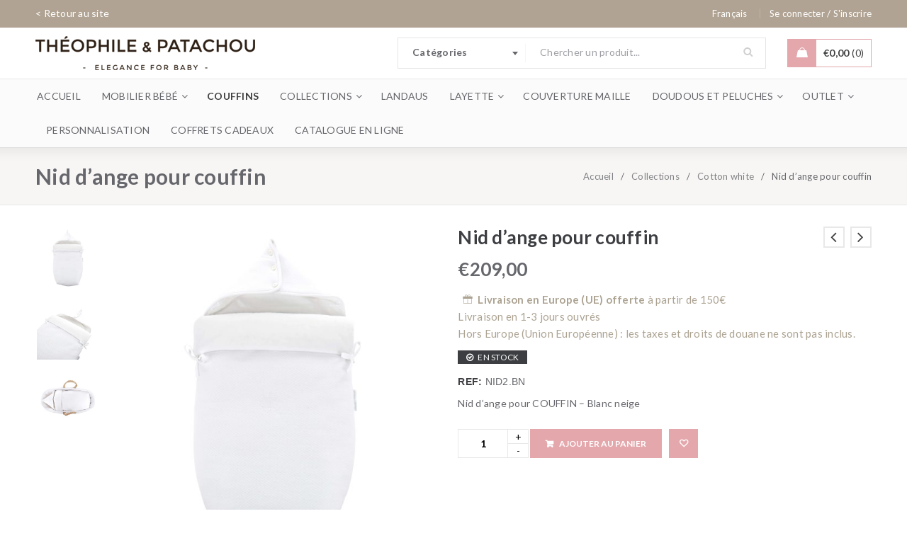

--- FILE ---
content_type: text/html; charset=UTF-8
request_url: https://shop.theophile-patachou.com/fr/produit/nid-dange-pour-couffin/
body_size: 26239
content:
<!DOCTYPE html>
<!--[if IE 7]><html class="ie ie7" lang="en-US"><![endif]-->
<!--[if IE 8]><html class="ie ie8" lang="en-US"><![endif]-->
<!--[if IE 9]><html class="ie ie9" lang="en-US"> <![endif]-->
<!--[if !(IE 7) | !(IE 8) ]><!--><html lang="fr-FR"><!--<![endif]-->
<head>
		<meta charset="UTF-8" />

			<meta name="viewport" content="width=device-width, initial-scale=1, maximum-scale=1, user-scalable=no" />
	
	<link rel="profile" href="https://gmpg.org/xfn/11" />
	<link rel="pingback" href="https://shop.theophile-patachou.com/xmlrpc.php" />

	<link rel="apple-touch-icon" sizes="180x180" href="https://shop.theophile-patachou.com/wp-content/themes/gon-child/icons/apple-touch-icon.png">
	<link rel="icon" type="image/png" href="https://shop.theophile-patachou.com/wp-content/themes/gon-child/icons/favicon-32x32.png" sizes="32x32">
	<link rel="icon" type="image/png" href="https://shop.theophile-patachou.com/wp-content/themes/gon-child/icons/favicon-16x16.png" sizes="16x16">
	<link rel="manifest" href="https://shop.theophile-patachou.com/wp-content/themes/gon-child/icons/manifest.json">
	<link rel="mask-icon" href="https://shop.theophile-patachou.com/wp-content/themes/gon-child/icons/safari-pinned-tab.svg" color="#5bbad5">
	<link rel="shortcut icon" href="https://shop.theophile-patachou.com/wp-content/themes/gon-child/icons/favicon.ico">
	<meta name="msapplication-config" content="https://shop.theophile-patachou.com/wp-content/themes/gon-child/icons/browserconfig.xml">
	<meta name="theme-color" content="#b0a393">

    <meta name="temp_translation" content="Livraison à partir du 3-4 Janvier">

	<meta name='robots' content='index, follow, max-image-preview:large, max-snippet:-1, max-video-preview:-1' />
	<style>img:is([sizes="auto" i], [sizes^="auto," i]) { contain-intrinsic-size: 3000px 1500px }</style>
	
<!-- Google Tag Manager for WordPress by gtm4wp.com -->
<script data-cfasync="false" data-pagespeed-no-defer>
	var gtm4wp_datalayer_name = "dataLayer";
	var dataLayer = dataLayer || [];
	const gtm4wp_use_sku_instead = false;
	const gtm4wp_currency = 'EUR';
	const gtm4wp_product_per_impression = 10;
	const gtm4wp_clear_ecommerce = false;
	const gtm4wp_datalayer_max_timeout = 2000;
</script>
<!-- End Google Tag Manager for WordPress by gtm4wp.com -->
	<!-- This site is optimized with the Yoast SEO plugin v26.4 - https://yoast.com/wordpress/plugins/seo/ -->
	<title>Nid d&#039;ange pour couffin - Théophile et Patachou</title>
	<link rel="canonical" href="https://shop.theophile-patachou.com/fr/produit/nid-dange-pour-couffin/" />
	<meta property="og:locale" content="fr_FR" />
	<meta property="og:type" content="article" />
	<meta property="og:title" content="Nid d&#039;ange pour couffin - Théophile et Patachou" />
	<meta property="og:description" content="Nid d&#039;ange pour COUFFIN - Blanc neige " />
	<meta property="og:url" content="https://shop.theophile-patachou.com/fr/produit/nid-dange-pour-couffin/" />
	<meta property="og:site_name" content="Théophile et Patachou" />
	<meta property="article:publisher" content="https://www.facebook.com/Th%c3%a9ophile-Patachou-197829346970085/" />
	<meta property="article:modified_time" content="2026-01-20T06:32:33+00:00" />
	<meta property="og:image" content="https://shop.theophile-patachou.com/wp-content/uploads/2019/03/NID2.BN_-scaled.jpg" />
	<meta property="og:image:width" content="2560" />
	<meta property="og:image:height" content="2560" />
	<meta property="og:image:type" content="image/jpeg" />
	<meta name="twitter:card" content="summary_large_image" />
	<meta name="twitter:site" content="@TPBelgium" />
	<script type="application/ld+json" class="yoast-schema-graph">{"@context":"https://schema.org","@graph":[{"@type":"WebPage","@id":"https://shop.theophile-patachou.com/fr/produit/nid-dange-pour-couffin/","url":"https://shop.theophile-patachou.com/fr/produit/nid-dange-pour-couffin/","name":"Nid d'ange pour couffin - Théophile et Patachou","isPartOf":{"@id":"https://shop.theophile-patachou.com/fr/#website"},"primaryImageOfPage":{"@id":"https://shop.theophile-patachou.com/fr/produit/nid-dange-pour-couffin/#primaryimage"},"image":{"@id":"https://shop.theophile-patachou.com/fr/produit/nid-dange-pour-couffin/#primaryimage"},"thumbnailUrl":"https://shop.theophile-patachou.com/wp-content/uploads/2019/03/NID2.BN_-scaled.jpg","datePublished":"2019-03-08T13:25:03+00:00","dateModified":"2026-01-20T06:32:33+00:00","breadcrumb":{"@id":"https://shop.theophile-patachou.com/fr/produit/nid-dange-pour-couffin/#breadcrumb"},"inLanguage":"fr-FR","potentialAction":[{"@type":"ReadAction","target":["https://shop.theophile-patachou.com/fr/produit/nid-dange-pour-couffin/"]}]},{"@type":"ImageObject","inLanguage":"fr-FR","@id":"https://shop.theophile-patachou.com/fr/produit/nid-dange-pour-couffin/#primaryimage","url":"https://shop.theophile-patachou.com/wp-content/uploads/2019/03/NID2.BN_-scaled.jpg","contentUrl":"https://shop.theophile-patachou.com/wp-content/uploads/2019/03/NID2.BN_-scaled.jpg","width":2560,"height":2560},{"@type":"BreadcrumbList","@id":"https://shop.theophile-patachou.com/fr/produit/nid-dange-pour-couffin/#breadcrumb","itemListElement":[{"@type":"ListItem","position":1,"name":"Accueil","item":"https://shop.theophile-patachou.com/fr/"},{"@type":"ListItem","position":2,"name":"Produits","item":"https://shop.theophile-patachou.com/fr/shop/"},{"@type":"ListItem","position":3,"name":"Nid d&rsquo;ange pour couffin"}]},{"@type":"WebSite","@id":"https://shop.theophile-patachou.com/fr/#website","url":"https://shop.theophile-patachou.com/fr/","name":"Théophile et Patachou","description":"Mobilier &amp; accessoires pour bébé","publisher":{"@id":"https://shop.theophile-patachou.com/fr/#organization"},"potentialAction":[{"@type":"SearchAction","target":{"@type":"EntryPoint","urlTemplate":"https://shop.theophile-patachou.com/fr/?s={search_term_string}"},"query-input":{"@type":"PropertyValueSpecification","valueRequired":true,"valueName":"search_term_string"}}],"inLanguage":"fr-FR"},{"@type":"Organization","@id":"https://shop.theophile-patachou.com/fr/#organization","name":"Théophile & Patachou","url":"https://shop.theophile-patachou.com/fr/","logo":{"@type":"ImageObject","inLanguage":"fr-FR","@id":"https://shop.theophile-patachou.com/fr/#/schema/logo/image/","url":"https://shop.theophile-patachou.com/wp-content/uploads/2014/12/site-login-logo.png","contentUrl":"https://shop.theophile-patachou.com/wp-content/uploads/2014/12/site-login-logo.png","width":300,"height":150,"caption":"Théophile & Patachou"},"image":{"@id":"https://shop.theophile-patachou.com/fr/#/schema/logo/image/"},"sameAs":["https://www.facebook.com/Théophile-Patachou-197829346970085/","https://x.com/TPBelgium","https://instagram.com/theophile_patachou/","https://www.pinterest.com/ThPat/"]}]}</script>
	<!-- / Yoast SEO plugin. -->


<link rel='dns-prefetch' href='//fonts.googleapis.com' />
<link rel="alternate" type="application/rss+xml" title="Théophile et Patachou &raquo; Flux" href="https://shop.theophile-patachou.com/fr/feed/" />
<link rel="alternate" type="application/rss+xml" title="Théophile et Patachou &raquo; Flux des commentaires" href="https://shop.theophile-patachou.com/fr/comments/feed/" />
<script type="text/javascript">
/* <![CDATA[ */
window._wpemojiSettings = {"baseUrl":"https:\/\/s.w.org\/images\/core\/emoji\/16.0.1\/72x72\/","ext":".png","svgUrl":"https:\/\/s.w.org\/images\/core\/emoji\/16.0.1\/svg\/","svgExt":".svg","source":{"concatemoji":"https:\/\/shop.theophile-patachou.com\/wp-includes\/js\/wp-emoji-release.min.js?ver=6.8.3"}};
/*! This file is auto-generated */
!function(s,n){var o,i,e;function c(e){try{var t={supportTests:e,timestamp:(new Date).valueOf()};sessionStorage.setItem(o,JSON.stringify(t))}catch(e){}}function p(e,t,n){e.clearRect(0,0,e.canvas.width,e.canvas.height),e.fillText(t,0,0);var t=new Uint32Array(e.getImageData(0,0,e.canvas.width,e.canvas.height).data),a=(e.clearRect(0,0,e.canvas.width,e.canvas.height),e.fillText(n,0,0),new Uint32Array(e.getImageData(0,0,e.canvas.width,e.canvas.height).data));return t.every(function(e,t){return e===a[t]})}function u(e,t){e.clearRect(0,0,e.canvas.width,e.canvas.height),e.fillText(t,0,0);for(var n=e.getImageData(16,16,1,1),a=0;a<n.data.length;a++)if(0!==n.data[a])return!1;return!0}function f(e,t,n,a){switch(t){case"flag":return n(e,"\ud83c\udff3\ufe0f\u200d\u26a7\ufe0f","\ud83c\udff3\ufe0f\u200b\u26a7\ufe0f")?!1:!n(e,"\ud83c\udde8\ud83c\uddf6","\ud83c\udde8\u200b\ud83c\uddf6")&&!n(e,"\ud83c\udff4\udb40\udc67\udb40\udc62\udb40\udc65\udb40\udc6e\udb40\udc67\udb40\udc7f","\ud83c\udff4\u200b\udb40\udc67\u200b\udb40\udc62\u200b\udb40\udc65\u200b\udb40\udc6e\u200b\udb40\udc67\u200b\udb40\udc7f");case"emoji":return!a(e,"\ud83e\udedf")}return!1}function g(e,t,n,a){var r="undefined"!=typeof WorkerGlobalScope&&self instanceof WorkerGlobalScope?new OffscreenCanvas(300,150):s.createElement("canvas"),o=r.getContext("2d",{willReadFrequently:!0}),i=(o.textBaseline="top",o.font="600 32px Arial",{});return e.forEach(function(e){i[e]=t(o,e,n,a)}),i}function t(e){var t=s.createElement("script");t.src=e,t.defer=!0,s.head.appendChild(t)}"undefined"!=typeof Promise&&(o="wpEmojiSettingsSupports",i=["flag","emoji"],n.supports={everything:!0,everythingExceptFlag:!0},e=new Promise(function(e){s.addEventListener("DOMContentLoaded",e,{once:!0})}),new Promise(function(t){var n=function(){try{var e=JSON.parse(sessionStorage.getItem(o));if("object"==typeof e&&"number"==typeof e.timestamp&&(new Date).valueOf()<e.timestamp+604800&&"object"==typeof e.supportTests)return e.supportTests}catch(e){}return null}();if(!n){if("undefined"!=typeof Worker&&"undefined"!=typeof OffscreenCanvas&&"undefined"!=typeof URL&&URL.createObjectURL&&"undefined"!=typeof Blob)try{var e="postMessage("+g.toString()+"("+[JSON.stringify(i),f.toString(),p.toString(),u.toString()].join(",")+"));",a=new Blob([e],{type:"text/javascript"}),r=new Worker(URL.createObjectURL(a),{name:"wpTestEmojiSupports"});return void(r.onmessage=function(e){c(n=e.data),r.terminate(),t(n)})}catch(e){}c(n=g(i,f,p,u))}t(n)}).then(function(e){for(var t in e)n.supports[t]=e[t],n.supports.everything=n.supports.everything&&n.supports[t],"flag"!==t&&(n.supports.everythingExceptFlag=n.supports.everythingExceptFlag&&n.supports[t]);n.supports.everythingExceptFlag=n.supports.everythingExceptFlag&&!n.supports.flag,n.DOMReady=!1,n.readyCallback=function(){n.DOMReady=!0}}).then(function(){return e}).then(function(){var e;n.supports.everything||(n.readyCallback(),(e=n.source||{}).concatemoji?t(e.concatemoji):e.wpemoji&&e.twemoji&&(t(e.twemoji),t(e.wpemoji)))}))}((window,document),window._wpemojiSettings);
/* ]]> */
</script>
<style id='wp-emoji-styles-inline-css' type='text/css'>

	img.wp-smiley, img.emoji {
		display: inline !important;
		border: none !important;
		box-shadow: none !important;
		height: 1em !important;
		width: 1em !important;
		margin: 0 0.07em !important;
		vertical-align: -0.1em !important;
		background: none !important;
		padding: 0 !important;
	}
</style>
<link rel='stylesheet' id='wp-block-library-css' href='https://shop.theophile-patachou.com/wp-includes/css/dist/block-library/style.min.css?ver=6.8.3' type='text/css' media='all' />
<style id='classic-theme-styles-inline-css' type='text/css'>
/*! This file is auto-generated */
.wp-block-button__link{color:#fff;background-color:#32373c;border-radius:9999px;box-shadow:none;text-decoration:none;padding:calc(.667em + 2px) calc(1.333em + 2px);font-size:1.125em}.wp-block-file__button{background:#32373c;color:#fff;text-decoration:none}
</style>
<style id='global-styles-inline-css' type='text/css'>
:root{--wp--preset--aspect-ratio--square: 1;--wp--preset--aspect-ratio--4-3: 4/3;--wp--preset--aspect-ratio--3-4: 3/4;--wp--preset--aspect-ratio--3-2: 3/2;--wp--preset--aspect-ratio--2-3: 2/3;--wp--preset--aspect-ratio--16-9: 16/9;--wp--preset--aspect-ratio--9-16: 9/16;--wp--preset--color--black: #000000;--wp--preset--color--cyan-bluish-gray: #abb8c3;--wp--preset--color--white: #ffffff;--wp--preset--color--pale-pink: #f78da7;--wp--preset--color--vivid-red: #cf2e2e;--wp--preset--color--luminous-vivid-orange: #ff6900;--wp--preset--color--luminous-vivid-amber: #fcb900;--wp--preset--color--light-green-cyan: #7bdcb5;--wp--preset--color--vivid-green-cyan: #00d084;--wp--preset--color--pale-cyan-blue: #8ed1fc;--wp--preset--color--vivid-cyan-blue: #0693e3;--wp--preset--color--vivid-purple: #9b51e0;--wp--preset--gradient--vivid-cyan-blue-to-vivid-purple: linear-gradient(135deg,rgba(6,147,227,1) 0%,rgb(155,81,224) 100%);--wp--preset--gradient--light-green-cyan-to-vivid-green-cyan: linear-gradient(135deg,rgb(122,220,180) 0%,rgb(0,208,130) 100%);--wp--preset--gradient--luminous-vivid-amber-to-luminous-vivid-orange: linear-gradient(135deg,rgba(252,185,0,1) 0%,rgba(255,105,0,1) 100%);--wp--preset--gradient--luminous-vivid-orange-to-vivid-red: linear-gradient(135deg,rgba(255,105,0,1) 0%,rgb(207,46,46) 100%);--wp--preset--gradient--very-light-gray-to-cyan-bluish-gray: linear-gradient(135deg,rgb(238,238,238) 0%,rgb(169,184,195) 100%);--wp--preset--gradient--cool-to-warm-spectrum: linear-gradient(135deg,rgb(74,234,220) 0%,rgb(151,120,209) 20%,rgb(207,42,186) 40%,rgb(238,44,130) 60%,rgb(251,105,98) 80%,rgb(254,248,76) 100%);--wp--preset--gradient--blush-light-purple: linear-gradient(135deg,rgb(255,206,236) 0%,rgb(152,150,240) 100%);--wp--preset--gradient--blush-bordeaux: linear-gradient(135deg,rgb(254,205,165) 0%,rgb(254,45,45) 50%,rgb(107,0,62) 100%);--wp--preset--gradient--luminous-dusk: linear-gradient(135deg,rgb(255,203,112) 0%,rgb(199,81,192) 50%,rgb(65,88,208) 100%);--wp--preset--gradient--pale-ocean: linear-gradient(135deg,rgb(255,245,203) 0%,rgb(182,227,212) 50%,rgb(51,167,181) 100%);--wp--preset--gradient--electric-grass: linear-gradient(135deg,rgb(202,248,128) 0%,rgb(113,206,126) 100%);--wp--preset--gradient--midnight: linear-gradient(135deg,rgb(2,3,129) 0%,rgb(40,116,252) 100%);--wp--preset--font-size--small: 13px;--wp--preset--font-size--medium: 20px;--wp--preset--font-size--large: 36px;--wp--preset--font-size--x-large: 42px;--wp--preset--spacing--20: 0.44rem;--wp--preset--spacing--30: 0.67rem;--wp--preset--spacing--40: 1rem;--wp--preset--spacing--50: 1.5rem;--wp--preset--spacing--60: 2.25rem;--wp--preset--spacing--70: 3.38rem;--wp--preset--spacing--80: 5.06rem;--wp--preset--shadow--natural: 6px 6px 9px rgba(0, 0, 0, 0.2);--wp--preset--shadow--deep: 12px 12px 50px rgba(0, 0, 0, 0.4);--wp--preset--shadow--sharp: 6px 6px 0px rgba(0, 0, 0, 0.2);--wp--preset--shadow--outlined: 6px 6px 0px -3px rgba(255, 255, 255, 1), 6px 6px rgba(0, 0, 0, 1);--wp--preset--shadow--crisp: 6px 6px 0px rgba(0, 0, 0, 1);}:where(.is-layout-flex){gap: 0.5em;}:where(.is-layout-grid){gap: 0.5em;}body .is-layout-flex{display: flex;}.is-layout-flex{flex-wrap: wrap;align-items: center;}.is-layout-flex > :is(*, div){margin: 0;}body .is-layout-grid{display: grid;}.is-layout-grid > :is(*, div){margin: 0;}:where(.wp-block-columns.is-layout-flex){gap: 2em;}:where(.wp-block-columns.is-layout-grid){gap: 2em;}:where(.wp-block-post-template.is-layout-flex){gap: 1.25em;}:where(.wp-block-post-template.is-layout-grid){gap: 1.25em;}.has-black-color{color: var(--wp--preset--color--black) !important;}.has-cyan-bluish-gray-color{color: var(--wp--preset--color--cyan-bluish-gray) !important;}.has-white-color{color: var(--wp--preset--color--white) !important;}.has-pale-pink-color{color: var(--wp--preset--color--pale-pink) !important;}.has-vivid-red-color{color: var(--wp--preset--color--vivid-red) !important;}.has-luminous-vivid-orange-color{color: var(--wp--preset--color--luminous-vivid-orange) !important;}.has-luminous-vivid-amber-color{color: var(--wp--preset--color--luminous-vivid-amber) !important;}.has-light-green-cyan-color{color: var(--wp--preset--color--light-green-cyan) !important;}.has-vivid-green-cyan-color{color: var(--wp--preset--color--vivid-green-cyan) !important;}.has-pale-cyan-blue-color{color: var(--wp--preset--color--pale-cyan-blue) !important;}.has-vivid-cyan-blue-color{color: var(--wp--preset--color--vivid-cyan-blue) !important;}.has-vivid-purple-color{color: var(--wp--preset--color--vivid-purple) !important;}.has-black-background-color{background-color: var(--wp--preset--color--black) !important;}.has-cyan-bluish-gray-background-color{background-color: var(--wp--preset--color--cyan-bluish-gray) !important;}.has-white-background-color{background-color: var(--wp--preset--color--white) !important;}.has-pale-pink-background-color{background-color: var(--wp--preset--color--pale-pink) !important;}.has-vivid-red-background-color{background-color: var(--wp--preset--color--vivid-red) !important;}.has-luminous-vivid-orange-background-color{background-color: var(--wp--preset--color--luminous-vivid-orange) !important;}.has-luminous-vivid-amber-background-color{background-color: var(--wp--preset--color--luminous-vivid-amber) !important;}.has-light-green-cyan-background-color{background-color: var(--wp--preset--color--light-green-cyan) !important;}.has-vivid-green-cyan-background-color{background-color: var(--wp--preset--color--vivid-green-cyan) !important;}.has-pale-cyan-blue-background-color{background-color: var(--wp--preset--color--pale-cyan-blue) !important;}.has-vivid-cyan-blue-background-color{background-color: var(--wp--preset--color--vivid-cyan-blue) !important;}.has-vivid-purple-background-color{background-color: var(--wp--preset--color--vivid-purple) !important;}.has-black-border-color{border-color: var(--wp--preset--color--black) !important;}.has-cyan-bluish-gray-border-color{border-color: var(--wp--preset--color--cyan-bluish-gray) !important;}.has-white-border-color{border-color: var(--wp--preset--color--white) !important;}.has-pale-pink-border-color{border-color: var(--wp--preset--color--pale-pink) !important;}.has-vivid-red-border-color{border-color: var(--wp--preset--color--vivid-red) !important;}.has-luminous-vivid-orange-border-color{border-color: var(--wp--preset--color--luminous-vivid-orange) !important;}.has-luminous-vivid-amber-border-color{border-color: var(--wp--preset--color--luminous-vivid-amber) !important;}.has-light-green-cyan-border-color{border-color: var(--wp--preset--color--light-green-cyan) !important;}.has-vivid-green-cyan-border-color{border-color: var(--wp--preset--color--vivid-green-cyan) !important;}.has-pale-cyan-blue-border-color{border-color: var(--wp--preset--color--pale-cyan-blue) !important;}.has-vivid-cyan-blue-border-color{border-color: var(--wp--preset--color--vivid-cyan-blue) !important;}.has-vivid-purple-border-color{border-color: var(--wp--preset--color--vivid-purple) !important;}.has-vivid-cyan-blue-to-vivid-purple-gradient-background{background: var(--wp--preset--gradient--vivid-cyan-blue-to-vivid-purple) !important;}.has-light-green-cyan-to-vivid-green-cyan-gradient-background{background: var(--wp--preset--gradient--light-green-cyan-to-vivid-green-cyan) !important;}.has-luminous-vivid-amber-to-luminous-vivid-orange-gradient-background{background: var(--wp--preset--gradient--luminous-vivid-amber-to-luminous-vivid-orange) !important;}.has-luminous-vivid-orange-to-vivid-red-gradient-background{background: var(--wp--preset--gradient--luminous-vivid-orange-to-vivid-red) !important;}.has-very-light-gray-to-cyan-bluish-gray-gradient-background{background: var(--wp--preset--gradient--very-light-gray-to-cyan-bluish-gray) !important;}.has-cool-to-warm-spectrum-gradient-background{background: var(--wp--preset--gradient--cool-to-warm-spectrum) !important;}.has-blush-light-purple-gradient-background{background: var(--wp--preset--gradient--blush-light-purple) !important;}.has-blush-bordeaux-gradient-background{background: var(--wp--preset--gradient--blush-bordeaux) !important;}.has-luminous-dusk-gradient-background{background: var(--wp--preset--gradient--luminous-dusk) !important;}.has-pale-ocean-gradient-background{background: var(--wp--preset--gradient--pale-ocean) !important;}.has-electric-grass-gradient-background{background: var(--wp--preset--gradient--electric-grass) !important;}.has-midnight-gradient-background{background: var(--wp--preset--gradient--midnight) !important;}.has-small-font-size{font-size: var(--wp--preset--font-size--small) !important;}.has-medium-font-size{font-size: var(--wp--preset--font-size--medium) !important;}.has-large-font-size{font-size: var(--wp--preset--font-size--large) !important;}.has-x-large-font-size{font-size: var(--wp--preset--font-size--x-large) !important;}
:where(.wp-block-post-template.is-layout-flex){gap: 1.25em;}:where(.wp-block-post-template.is-layout-grid){gap: 1.25em;}
:where(.wp-block-columns.is-layout-flex){gap: 2em;}:where(.wp-block-columns.is-layout-grid){gap: 2em;}
:root :where(.wp-block-pullquote){font-size: 1.5em;line-height: 1.6;}
</style>
<link rel='stylesheet' id='contact-form-7-css' href='https://shop.theophile-patachou.com/wp-content/plugins/contact-form-7/includes/css/styles.css?ver=6.1.3' type='text/css' media='all' />
<link rel='stylesheet' id='js_composer_front-css' href='https://shop.theophile-patachou.com/wp-content/plugins/js_composer/assets/css/js_composer.min.css?ver=6.10.0' type='text/css' media='all' />
<link rel='stylesheet' id='ts-shortcode-css' href='https://shop.theophile-patachou.com/wp-content/plugins/themesky/css/shortcode.css?ver=2.2.0' type='text/css' media='all' />
<link rel='stylesheet' id='owl-carousel-css' href='https://shop.theophile-patachou.com/wp-content/plugins/themesky/css/owl.carousel.css?ver=2.2.0' type='text/css' media='all' />
<link rel='stylesheet' id='woocommerce-layout-css' href='https://shop.theophile-patachou.com/wp-content/plugins/woocommerce/assets/css/woocommerce-layout.css?ver=10.1.3' type='text/css' media='all' />
<link rel='stylesheet' id='woocommerce-smallscreen-css' href='https://shop.theophile-patachou.com/wp-content/plugins/woocommerce/assets/css/woocommerce-smallscreen.css?ver=10.1.3' type='text/css' media='only screen and (max-width: 768px)' />
<link rel='stylesheet' id='woocommerce-general-css' href='https://shop.theophile-patachou.com/wp-content/plugins/woocommerce/assets/css/woocommerce.css?ver=10.1.3' type='text/css' media='all' />
<style id='woocommerce-inline-inline-css' type='text/css'>
.woocommerce form .form-row .required { visibility: visible; }
</style>
<link rel='stylesheet' id='cms-navigation-style-base-css' href='https://shop.theophile-patachou.com/wp-content/plugins/wpml-cms-nav/res/css/cms-navigation-base.css?ver=1.5.6' type='text/css' media='screen' />
<link rel='stylesheet' id='cms-navigation-style-css' href='https://shop.theophile-patachou.com/wp-content/plugins/wpml-cms-nav/res/css/cms-navigation.css?ver=1.5.6' type='text/css' media='screen' />
<link rel='stylesheet' id='brands-styles-css' href='https://shop.theophile-patachou.com/wp-content/plugins/woocommerce/assets/css/brands.css?ver=10.1.3' type='text/css' media='all' />
<link rel='stylesheet' id='ts-reset-css' href='https://shop.theophile-patachou.com/wp-content/themes/gon/css/reset.css?ver=2.5.0' type='text/css' media='all' />
<link rel='stylesheet' id='ts-style-css' href='https://shop.theophile-patachou.com/wp-content/themes/gon/style.css?ver=2.5.0' type='text/css' media='all' />
<link rel='stylesheet' id='ts-child-style-css' href='https://shop.theophile-patachou.com/wp-content/themes/gon-child/style.css?ver=6.8.3' type='text/css' media='all' />
<link rel='stylesheet' id='jquery.fancybox-css' href='https://shop.theophile-patachou.com/wp-content/themes/gon-child/css/jquery.fancybox.css?ver=6.8.3' type='text/css' media='all' />
<link rel='stylesheet' id='wcpa-frontend-css' href='https://shop.theophile-patachou.com/wp-content/plugins/woo-custom-product-addons/assets/css/style_1.css?ver=3.0.18' type='text/css' media='all' />
<link rel='stylesheet' id='sib-front-css-css' href='https://shop.theophile-patachou.com/wp-content/plugins/mailin/css/mailin-front.css?ver=6.8.3' type='text/css' media='all' />
<link rel='stylesheet' id='google-font-lato-css' href='//fonts.googleapis.com/css?family=Lato%3A300%2C400%2C500%2C600%2C700%2C800%2C900%26subset%3Dlatin%2Clatin-ext&#038;ver=6.8.3' type='text/css' media='all' />
<link rel='stylesheet' id='font-awesome-css' href='https://shop.theophile-patachou.com/wp-content/themes/gon/css/font-awesome.css?ver=2.5.0' type='text/css' media='all' />
<link rel='stylesheet' id='gon-responsive-css' href='https://shop.theophile-patachou.com/wp-content/themes/gon/css/responsive.css?ver=2.5.0' type='text/css' media='all' />
<link rel='stylesheet' id='prettyPhoto-css' href='https://shop.theophile-patachou.com/wp-content/themes/gon/css/prettyPhoto.css?ver=2.5.0' type='text/css' media='all' />
<link rel='stylesheet' id='select2-css' href='https://shop.theophile-patachou.com/wp-content/plugins/woocommerce/assets/css/select2.css?ver=10.1.3' type='text/css' media='all' />
<link rel='stylesheet' id='gon-dynamic-css-css' href='https://shop.theophile-patachou.com/wp-content/uploads/gonchild.css?ver=1758092733' type='text/css' media='all' />
<link rel='stylesheet' id='custom_idw-css' href='https://shop.theophile-patachou.com/wp-content/themes/gon-child/css/custom_idw.css?ver=6.8.3' type='text/css' media='all' />
<script type="text/template" id="tmpl-variation-template">
	<div class="woocommerce-variation-description">{{{ data.variation.variation_description }}}</div>
	<div class="woocommerce-variation-price">{{{ data.variation.price_html }}}</div>
	<div class="woocommerce-variation-availability">{{{ data.variation.availability_html }}}</div>
</script>
<script type="text/template" id="tmpl-unavailable-variation-template">
	<p role="alert">Désolé, ce produit n&rsquo;est pas disponible. Veuillez choisir une combinaison différente.</p>
</script>
<script type="text/javascript" src="https://shop.theophile-patachou.com/wp-includes/js/jquery/jquery.min.js?ver=3.7.1" id="jquery-core-js"></script>
<script type="text/javascript" src="https://shop.theophile-patachou.com/wp-includes/js/jquery/jquery-migrate.min.js?ver=3.4.1" id="jquery-migrate-js"></script>
<script type="text/javascript" src="//shop.theophile-patachou.com/wp-content/plugins/revslider/sr6/assets/js/rbtools.min.js?ver=6.7.36" async id="tp-tools-js"></script>
<script type="text/javascript" src="//shop.theophile-patachou.com/wp-content/plugins/revslider/sr6/assets/js/rs6.min.js?ver=6.7.36" async id="revmin-js"></script>
<script type="text/javascript" src="https://shop.theophile-patachou.com/wp-content/plugins/woocommerce/assets/js/jquery-blockui/jquery.blockUI.min.js?ver=2.7.0-wc.10.1.3" id="jquery-blockui-js" data-wp-strategy="defer"></script>
<script type="text/javascript" id="wc-add-to-cart-js-extra">
/* <![CDATA[ */
var wc_add_to_cart_params = {"ajax_url":"\/wp-admin\/admin-ajax.php","wc_ajax_url":"\/fr\/?wc-ajax=%%endpoint%%","i18n_view_cart":"Voir le panier","cart_url":"https:\/\/shop.theophile-patachou.com\/fr\/panier\/","is_cart":"","cart_redirect_after_add":"no"};
/* ]]> */
</script>
<script type="text/javascript" src="https://shop.theophile-patachou.com/wp-content/plugins/woocommerce/assets/js/frontend/add-to-cart.min.js?ver=10.1.3" id="wc-add-to-cart-js" data-wp-strategy="defer"></script>
<script type="text/javascript" id="wc-single-product-js-extra">
/* <![CDATA[ */
var wc_single_product_params = {"i18n_required_rating_text":"Veuillez s\u00e9lectionner une note","i18n_rating_options":["1\u00a0\u00e9toile sur 5","2\u00a0\u00e9toiles sur 5","3\u00a0\u00e9toiles sur 5","4\u00a0\u00e9toiles sur 5","5\u00a0\u00e9toiles sur 5"],"i18n_product_gallery_trigger_text":"Voir la galerie d\u2019images en plein \u00e9cran","review_rating_required":"yes","flexslider":{"rtl":false,"animation":"slide","smoothHeight":true,"directionNav":false,"controlNav":"thumbnails","slideshow":false,"animationSpeed":500,"animationLoop":false,"allowOneSlide":false},"zoom_enabled":"","zoom_options":[],"photoswipe_enabled":"","photoswipe_options":{"shareEl":false,"closeOnScroll":false,"history":false,"hideAnimationDuration":0,"showAnimationDuration":0},"flexslider_enabled":""};
/* ]]> */
</script>
<script type="text/javascript" src="https://shop.theophile-patachou.com/wp-content/plugins/woocommerce/assets/js/frontend/single-product.min.js?ver=10.1.3" id="wc-single-product-js" defer="defer" data-wp-strategy="defer"></script>
<script type="text/javascript" src="https://shop.theophile-patachou.com/wp-content/plugins/woocommerce/assets/js/js-cookie/js.cookie.min.js?ver=2.1.4-wc.10.1.3" id="js-cookie-js" defer="defer" data-wp-strategy="defer"></script>
<script type="text/javascript" id="woocommerce-js-extra">
/* <![CDATA[ */
var woocommerce_params = {"ajax_url":"\/wp-admin\/admin-ajax.php","wc_ajax_url":"\/fr\/?wc-ajax=%%endpoint%%","i18n_password_show":"Afficher le mot de passe","i18n_password_hide":"Masquer le mot de passe"};
/* ]]> */
</script>
<script type="text/javascript" src="https://shop.theophile-patachou.com/wp-content/plugins/woocommerce/assets/js/frontend/woocommerce.min.js?ver=10.1.3" id="woocommerce-js" defer="defer" data-wp-strategy="defer"></script>
<script type="text/javascript" src="https://shop.theophile-patachou.com/wp-content/plugins/sitepress-multilingual-cms/templates/language-switchers/legacy-dropdown/script.min.js?ver=1" id="wpml-legacy-dropdown-0-js"></script>
<script type="text/javascript" src="https://shop.theophile-patachou.com/wp-content/plugins/js_composer/assets/js/vendors/woocommerce-add-to-cart.js?ver=6.10.0" id="vc_woocommerce-add-to-cart-js-js"></script>
<script type="text/javascript" id="sib-front-js-js-extra">
/* <![CDATA[ */
var sibErrMsg = {"invalidMail":"Veuillez entrer une adresse e-mail valide.","requiredField":"Veuillez compl\u00e9ter les champs obligatoires.","invalidDateFormat":"Veuillez entrer une date valide.","invalidSMSFormat":"Veuillez entrer une num\u00e9ro de t\u00e9l\u00e9phone valide."};
var ajax_sib_front_object = {"ajax_url":"https:\/\/shop.theophile-patachou.com\/wp-admin\/admin-ajax.php","ajax_nonce":"6ccbb7ddc6","flag_url":"https:\/\/shop.theophile-patachou.com\/wp-content\/plugins\/mailin\/img\/flags\/"};
/* ]]> */
</script>
<script type="text/javascript" src="https://shop.theophile-patachou.com/wp-content/plugins/mailin/js/mailin-front.js?ver=1762165237" id="sib-front-js-js"></script>
<script type="text/javascript" id="wc-cart-fragments-js-extra">
/* <![CDATA[ */
var wc_cart_fragments_params = {"ajax_url":"\/wp-admin\/admin-ajax.php","wc_ajax_url":"\/fr\/?wc-ajax=%%endpoint%%","cart_hash_key":"wc_cart_hash_077b4a545b56f342f77f0b8e918446fd-fr","fragment_name":"wc_fragments_077b4a545b56f342f77f0b8e918446fd","request_timeout":"5000"};
/* ]]> */
</script>
<script type="text/javascript" src="https://shop.theophile-patachou.com/wp-content/plugins/woocommerce/assets/js/frontend/cart-fragments.min.js?ver=10.1.3" id="wc-cart-fragments-js" defer="defer" data-wp-strategy="defer"></script>
<script type="text/javascript" src="https://shop.theophile-patachou.com/wp-includes/js/underscore.min.js?ver=1.13.7" id="underscore-js"></script>
<script type="text/javascript" id="wp-util-js-extra">
/* <![CDATA[ */
var _wpUtilSettings = {"ajax":{"url":"\/wp-admin\/admin-ajax.php"}};
/* ]]> */
</script>
<script type="text/javascript" src="https://shop.theophile-patachou.com/wp-includes/js/wp-util.min.js?ver=6.8.3" id="wp-util-js"></script>
<script type="text/javascript" id="wc-add-to-cart-variation-js-extra">
/* <![CDATA[ */
var wc_add_to_cart_variation_params = {"wc_ajax_url":"\/fr\/?wc-ajax=%%endpoint%%","i18n_no_matching_variations_text":"D\u00e9sol\u00e9, aucun produit ne r\u00e9pond \u00e0 vos crit\u00e8res. Veuillez choisir une combinaison diff\u00e9rente.","i18n_make_a_selection_text":"Veuillez s\u00e9lectionner des options du produit avant de l\u2019ajouter \u00e0 votre panier.","i18n_unavailable_text":"D\u00e9sol\u00e9, ce produit n\u2019est pas disponible. Veuillez choisir une combinaison diff\u00e9rente.","i18n_reset_alert_text":"Votre s\u00e9lection a \u00e9t\u00e9 r\u00e9initialis\u00e9e. Veuillez s\u00e9lectionner des options du produit avant de l\u2019ajouter \u00e0 votre panier."};
/* ]]> */
</script>
<script type="text/javascript" src="https://shop.theophile-patachou.com/wp-content/plugins/woocommerce/assets/js/frontend/add-to-cart-variation.min.js?ver=10.1.3" id="wc-add-to-cart-variation-js" defer="defer" data-wp-strategy="defer"></script>
<link rel="https://api.w.org/" href="https://shop.theophile-patachou.com/fr/wp-json/" /><link rel="alternate" title="JSON" type="application/json" href="https://shop.theophile-patachou.com/fr/wp-json/wp/v2/product/37089" /><link rel="EditURI" type="application/rsd+xml" title="RSD" href="https://shop.theophile-patachou.com/xmlrpc.php?rsd" />
<meta name="generator" content="WordPress 6.8.3" />
<meta name="generator" content="WooCommerce 10.1.3" />
<link rel='shortlink' href='https://shop.theophile-patachou.com/fr/?p=37089' />
<link rel="alternate" title="oEmbed (JSON)" type="application/json+oembed" href="https://shop.theophile-patachou.com/fr/wp-json/oembed/1.0/embed?url=https%3A%2F%2Fshop.theophile-patachou.com%2Ffr%2Fproduit%2Fnid-dange-pour-couffin%2F" />
<link rel="alternate" title="oEmbed (XML)" type="text/xml+oembed" href="https://shop.theophile-patachou.com/fr/wp-json/oembed/1.0/embed?url=https%3A%2F%2Fshop.theophile-patachou.com%2Ffr%2Fproduit%2Fnid-dange-pour-couffin%2F&#038;format=xml" />
<meta name="generator" content="WPML ver:4.8.5 stt:39,1,4;" />
<style type="text/css" data-type="vc_shortcodes-custom-css">.vc_custom_1738166333857{margin-bottom: 15px !important;}.vc_custom_1441001606579{margin-bottom: 0px !important;padding-top: 60px !important;}.vc_custom_1460637689327{margin-bottom: 10px !important;}.vc_custom_1460637697086{margin-bottom: 10px !important;}.vc_custom_1485945651327{margin-bottom: 10px !important;}.vc_custom_1756476669162{margin-bottom: 10px !important;}</style>
<!-- Google Tag Manager for WordPress by gtm4wp.com -->
<!-- GTM Container placement set to footer -->
<script data-cfasync="false" data-pagespeed-no-defer type="text/javascript">
	var dataLayer_content = {"pagePostType":"product","pagePostType2":"single-product","pagePostAuthor":"Théophile & Patachou","productRatingCounts":[],"productAverageRating":0,"productReviewCount":0,"productType":"simple","productIsVariable":0};
	dataLayer.push( dataLayer_content );
</script>
<script data-cfasync="false" data-pagespeed-no-defer type="text/javascript">
(function(w,d,s,l,i){w[l]=w[l]||[];w[l].push({'gtm.start':
new Date().getTime(),event:'gtm.js'});var f=d.getElementsByTagName(s)[0],
j=d.createElement(s),dl=l!='dataLayer'?'&l='+l:'';j.async=true;j.src=
'//www.googletagmanager.com/gtm.js?id='+i+dl;f.parentNode.insertBefore(j,f);
})(window,document,'script','dataLayer','GTM-NLBQ9M');
</script>
<!-- End Google Tag Manager for WordPress by gtm4wp.com -->	<noscript><style>.woocommerce-product-gallery{ opacity: 1 !important; }</style></noscript>
	<meta name="generator" content="Powered by WPBakery Page Builder - drag and drop page builder for WordPress."/>
<style type="text/css" id="custom-background-css">
body.custom-background { background-color: #f6f6f6; }
</style>
	<meta name="generator" content="Powered by Slider Revolution 6.7.36 - responsive, Mobile-Friendly Slider Plugin for WordPress with comfortable drag and drop interface." />
<style>:root{  --wcpaSectionTitleSize:14px;   --wcpaLabelSize:14px;   --wcpaDescSize:13px;   --wcpaErrorSize:13px;   --wcpaLabelWeight:normal;   --wcpaDescWeight:normal;   --wcpaBorderWidth:1px;   --wcpaBorderRadius:6px;   --wcpaInputHeight:45px;   --wcpaCheckLabelSize:14px;   --wcpaCheckBorderWidth:1px;   --wcpaCheckWidth:20px;   --wcpaCheckHeight:20px;   --wcpaCheckBorderRadius:4px;   --wcpaCheckButtonRadius:5px;   --wcpaCheckButtonBorder:2px; }:root{  --wcpaButtonColor:#3340d3;   --wcpaLabelColor:#424242;   --wcpaDescColor:#797979;   --wcpaBorderColor:#c6d0e9;   --wcpaBorderColorFocus:#3561f3;   --wcpaInputBgColor:#FFFFFF;   --wcpaInputColor:#5d5d5d;   --wcpaCheckLabelColor:#4a4a4a;   --wcpaCheckBgColor:#3340d3;   --wcpaCheckBorderColor:#B9CBE3;   --wcpaCheckTickColor:#ffffff;   --wcpaRadioBgColor:#3340d3;   --wcpaRadioBorderColor:#B9CBE3;   --wcpaRadioTickColor:#ffffff;   --wcpaButtonTextColor:#ffffff;   --wcpaErrorColor:#F55050; }:root{}</style><link rel="icon" href="https://shop.theophile-patachou.com/wp-content/uploads/2014/12/cropped-OURS_theophile_patachou-1-32x32.png" sizes="32x32" />
<link rel="icon" href="https://shop.theophile-patachou.com/wp-content/uploads/2014/12/cropped-OURS_theophile_patachou-1-192x192.png" sizes="192x192" />
<link rel="apple-touch-icon" href="https://shop.theophile-patachou.com/wp-content/uploads/2014/12/cropped-OURS_theophile_patachou-1-180x180.png" />
<meta name="msapplication-TileImage" content="https://shop.theophile-patachou.com/wp-content/uploads/2014/12/cropped-OURS_theophile_patachou-1-270x270.png" />
<script>function setREVStartSize(e){
			//window.requestAnimationFrame(function() {
				window.RSIW = window.RSIW===undefined ? window.innerWidth : window.RSIW;
				window.RSIH = window.RSIH===undefined ? window.innerHeight : window.RSIH;
				try {
					var pw = document.getElementById(e.c).parentNode.offsetWidth,
						newh;
					pw = pw===0 || isNaN(pw) || (e.l=="fullwidth" || e.layout=="fullwidth") ? window.RSIW : pw;
					e.tabw = e.tabw===undefined ? 0 : parseInt(e.tabw);
					e.thumbw = e.thumbw===undefined ? 0 : parseInt(e.thumbw);
					e.tabh = e.tabh===undefined ? 0 : parseInt(e.tabh);
					e.thumbh = e.thumbh===undefined ? 0 : parseInt(e.thumbh);
					e.tabhide = e.tabhide===undefined ? 0 : parseInt(e.tabhide);
					e.thumbhide = e.thumbhide===undefined ? 0 : parseInt(e.thumbhide);
					e.mh = e.mh===undefined || e.mh=="" || e.mh==="auto" ? 0 : parseInt(e.mh,0);
					if(e.layout==="fullscreen" || e.l==="fullscreen")
						newh = Math.max(e.mh,window.RSIH);
					else{
						e.gw = Array.isArray(e.gw) ? e.gw : [e.gw];
						for (var i in e.rl) if (e.gw[i]===undefined || e.gw[i]===0) e.gw[i] = e.gw[i-1];
						e.gh = e.el===undefined || e.el==="" || (Array.isArray(e.el) && e.el.length==0)? e.gh : e.el;
						e.gh = Array.isArray(e.gh) ? e.gh : [e.gh];
						for (var i in e.rl) if (e.gh[i]===undefined || e.gh[i]===0) e.gh[i] = e.gh[i-1];
											
						var nl = new Array(e.rl.length),
							ix = 0,
							sl;
						e.tabw = e.tabhide>=pw ? 0 : e.tabw;
						e.thumbw = e.thumbhide>=pw ? 0 : e.thumbw;
						e.tabh = e.tabhide>=pw ? 0 : e.tabh;
						e.thumbh = e.thumbhide>=pw ? 0 : e.thumbh;
						for (var i in e.rl) nl[i] = e.rl[i]<window.RSIW ? 0 : e.rl[i];
						sl = nl[0];
						for (var i in nl) if (sl>nl[i] && nl[i]>0) { sl = nl[i]; ix=i;}
						var m = pw>(e.gw[ix]+e.tabw+e.thumbw) ? 1 : (pw-(e.tabw+e.thumbw)) / (e.gw[ix]);
						newh =  (e.gh[ix] * m) + (e.tabh + e.thumbh);
					}
					var el = document.getElementById(e.c);
					if (el!==null && el) el.style.height = newh+"px";
					el = document.getElementById(e.c+"_wrapper");
					if (el!==null && el) {
						el.style.height = newh+"px";
						el.style.display = "block";
					}
				} catch(e){
					console.log("Failure at Presize of Slider:" + e)
				}
			//});
		  };</script>
<noscript><style> .wpb_animate_when_almost_visible { opacity: 1; }</style></noscript></head>
<body class="wp-singular product-template-default single single-product postid-37089 custom-background wp-theme-gon wp-child-theme-gon-child header-v1 theme-gon woocommerce woocommerce-page woocommerce-no-js wide ts_desktop wpb-js-composer js-comp-ver-6.10.0 vc_responsive">
	<div class="cookiebar js-cookiebar">
    <div class="cookiebar__content">
        <p class="cookiebar__disclamer">
            Ce site web utilise des cookies pour fournir l'intégralité de ses fonctionnalités. Pour plus d'informations sur les cookies, vous pouvez consulter notre page de politique de confidentialité. Pour accepter l'utilisation de cookies sur ce site, veuillez cliquer sur le bouton        </p>
        <button class="btn cookiebar__btn js-cookiebar-close">
            Autoriser        </button>
    </div>
</div>
<div id="page" class="hfeed site">

	
		<!-- Page Slider -->
				
		<header class="ts-header has-sticky">
			<div class="header-container">
								<div class="header-template header-v1  show-cart show-search">

					<div class="header-top">
						<div class="container">
							<div class="header-top-left">
								<a href="https://theophile-patachou.com/">< Retour au site</a>
							</div>
							<div class="header-top-right">

								<span class="ts-mobile-menu-icon-toggle visible-phone"><i class="fa fa-bars"></i>Menu</span>

								<span class="ts-group-meta-icon-toggle visible-phone"><i class="fa fa-cog"></i></span>
								
																<div class="shopping-cart-wrapper cart-mobile visible-phone">			<div class="ts-tiny-cart-wrapper">
				<a class="cart-control" href="https://shop.theophile-patachou.com/fr/panier/" title="View your shopping bag">
					<span class="ic-cart"><span class="ic"></span></span>
					<span class="cart-total"><span class="woocommerce-Price-amount amount"><bdi><span class="woocommerce-Price-currencySymbol">&euro;</span>0,00</bdi></span></span>
					<span class="cart-number">0</span>
				</a>
				<span class="cart-drop-icon drop-icon"></span>
				<div class="cart-dropdown-form dropdown-container">
					<div class="form-content">
													<label>Votre panier est vide</label>
											</div>
				</div>
			</div>
		</div>
																
								<div class="group-meta-header">
									
																		<div class="header-language">
<div
	 class="wpml-ls-statics-shortcode_actions wpml-ls wpml-ls-legacy-dropdown js-wpml-ls-legacy-dropdown" id="lang_sel">
	<ul role="menu">

		<li role="none" tabindex="0" class="wpml-ls-slot-shortcode_actions wpml-ls-item wpml-ls-item-fr wpml-ls-current-language wpml-ls-first-item wpml-ls-item-legacy-dropdown">
			<a href="#" class="js-wpml-ls-item-toggle wpml-ls-item-toggle lang_sel_sel icl-fr" role="menuitem" title="Passer à Français">
                <span class="wpml-ls-native icl_lang_sel_native" role="menuitem">Français</span></a>

			<ul class="wpml-ls-sub-menu" role="menu">
				
					<li class="icl-nl wpml-ls-slot-shortcode_actions wpml-ls-item wpml-ls-item-nl" role="none">
						<a href="https://shop.theophile-patachou.com/nl/product/voetenzak-voor-rieten-reiswieg/" class="wpml-ls-link" role="menuitem" aria-label="Passer à Nederlands" title="Passer à Nederlands">
                            <span class="wpml-ls-native icl_lang_sel_native" lang="nl">Nederlands</span></a>
					</li>

				
					<li class="icl-en wpml-ls-slot-shortcode_actions wpml-ls-item wpml-ls-item-en wpml-ls-last-item" role="none">
						<a href="https://shop.theophile-patachou.com/en/product/hooded-sleeping-bag-for-wicker-moises/" class="wpml-ls-link" role="menuitem" aria-label="Passer à English" title="Passer à English">
                            <span class="wpml-ls-native icl_lang_sel_native" lang="en">English</span></a>
					</li>

							</ul>

		</li>

	</ul>
</div>
</div>
																		
																		
																		<div class="my-account-wrapper">		<div class="ts-tiny-account-wrapper">
			<div class="account-control">
									<a  class="login" href="https://shop.theophile-patachou.com/fr/mon-compte/" title="Se connecter"><span>Se connecter</span></a>
					 / 
					<a class="sign-up" href="https://shop.theophile-patachou.com/fr/mon-compte/" title="Create New Account"><span>S&#039;inscrire</span></a>
							</div>
						<div class="account-dropdown-form dropdown-container">
				<div class="form-content">	
					<form name="ts-login-form" id="ts-login-form" action="https://shop.theophile-patachou.com/wp-login.php" method="post"><p class="login-username">
				<label for="user_login">Identifiant</label>
				<input type="text" name="log" id="user_login" autocomplete="username" class="input" value="" size="20" />
			</p><p class="login-password">
				<label for="user_pass">Mot de passe</label>
				<input type="password" name="pwd" id="user_pass" autocomplete="current-password" spellcheck="false" class="input" value="" size="20" />
			</p><p class="login-submit">
				<input type="submit" name="wp-submit" id="wp-submit" class="button button-primary" value="Se connecter" />
				<input type="hidden" name="redirect_to" value="https://shop.theophile-patachou.com/fr/produit/nid-dange-pour-couffin/" />
			</p></form>		
					<p class="forgot-pass"><a href="https://shop.theophile-patachou.com/fr/mon-compte/lost-password/" title="Mot de passe oublié ?">Mot de passe oublié ?</a></p>
				</div>
			</div>
					</div>
		
		</div>
																	</div>
								
							</div>
						</div>
					</div>
					<div class="mobile-menu-wrapper">
						<nav class="main-menu mobile-menu"><ul id="menu-menu-principal" class="menu"><li id="menu-item-23096" class="menu-item menu-item-type-post_type menu-item-object-page menu-item-home menu-item-23096"><a href="https://shop.theophile-patachou.com/fr/">Accueil</a></li>
<li id="menu-item-32999" class="menu-item menu-item-type-taxonomy menu-item-object-product_cat menu-item-has-children menu-item-32999"><a href="https://shop.theophile-patachou.com/fr/categorie-produit/mobilier-bebe/">Mobilier bébé</a>
<ul class="sub-menu">
	<li id="menu-item-37433" class="menu-item menu-item-type-taxonomy menu-item-object-product_cat menu-item-37433"><a href="https://shop.theophile-patachou.com/fr/categorie-produit/mobilier-bebe/chambre-bebe-louis/">Chambre bébé Louis</a></li>
	<li id="menu-item-37432" class="menu-item menu-item-type-taxonomy menu-item-object-product_cat menu-item-37432"><a href="https://shop.theophile-patachou.com/fr/categorie-produit/mobilier-bebe/chambre-bebe-design/">Chambre bébé Design</a></li>
	<li id="menu-item-36696" class="menu-item menu-item-type-taxonomy menu-item-object-product_cat menu-item-36696"><a href="https://shop.theophile-patachou.com/fr/categorie-produit/mobilier-bebe/rocking-chair/">Rocking Chair</a></li>
</ul>
</li>
<li id="menu-item-37511" class="menu-item menu-item-type-taxonomy menu-item-object-product_cat current-product-ancestor current-menu-parent current-product-parent menu-item-37511"><a href="https://shop.theophile-patachou.com/fr/categorie-produit/couffin-bebe/">Couffins</a></li>
<li id="menu-item-6931" class="menu-item menu-item-type-taxonomy menu-item-object-product_cat current-product-ancestor menu-item-has-children menu-item-6931"><a href="https://shop.theophile-patachou.com/fr/categorie-produit/collections-fr/">Collections</a>
<ul class="sub-menu">
	<li id="menu-item-78067" class="menu-item menu-item-type-taxonomy menu-item-object-product_cat menu-item-78067"><a href="https://shop.theophile-patachou.com/fr/categorie-produit/collections-fr/blue-garden-party-fr/">Blue Garden Party</a></li>
	<li id="menu-item-78068" class="menu-item menu-item-type-taxonomy menu-item-object-product_cat menu-item-78068"><a href="https://shop.theophile-patachou.com/fr/categorie-produit/collections-fr/pink-garden-party-fr/">Pink Garden Party</a></li>
	<li id="menu-item-69830" class="menu-item menu-item-type-taxonomy menu-item-object-product_cat menu-item-69830"><a href="https://shop.theophile-patachou.com/fr/categorie-produit/collections-fr/carrousel-fr/">Carrousel</a></li>
	<li id="menu-item-69493" class="menu-item menu-item-type-taxonomy menu-item-object-product_cat menu-item-69493"><a href="https://shop.theophile-patachou.com/fr/categorie-produit/collections-fr/classic-car/">Classic Car</a></li>
	<li id="menu-item-58760" class="menu-item menu-item-type-taxonomy menu-item-object-product_cat current-product-ancestor current-menu-parent current-product-parent menu-item-58760"><a href="https://shop.theophile-patachou.com/fr/categorie-produit/collections-fr/cotton-white/">Cotton white</a></li>
	<li id="menu-item-58311" class="menu-item menu-item-type-taxonomy menu-item-object-product_cat menu-item-58311"><a href="https://shop.theophile-patachou.com/fr/categorie-produit/collections-fr/safari-fr/">Safari</a></li>
	<li id="menu-item-17900" class="menu-item menu-item-type-taxonomy menu-item-object-product_cat current-product-ancestor menu-item-17900"><a href="https://shop.theophile-patachou.com/fr/categorie-produit/collections-fr/">Toutes les collections</a></li>
</ul>
</li>
<li id="menu-item-71585" class="menu-item menu-item-type-taxonomy menu-item-object-product_cat menu-item-71585"><a href="https://shop.theophile-patachou.com/fr/categorie-produit/produits-fr/landau/">Landaus</a></li>
<li id="menu-item-6579" class="menu-item menu-item-type-taxonomy menu-item-object-product_cat menu-item-has-children menu-item-6579"><a href="https://shop.theophile-patachou.com/fr/categorie-produit/vetements-layette-fr/">Layette</a>
<ul class="sub-menu">
	<li id="menu-item-66117" class="menu-item menu-item-type-taxonomy menu-item-object-product_cat menu-item-66117"><a href="https://shop.theophile-patachou.com/fr/categorie-produit/vetements-layette-fr/layette-casual-fr/">Layette</a></li>
	<li id="menu-item-81957" class="menu-item menu-item-type-taxonomy menu-item-object-product_cat menu-item-81957"><a href="https://shop.theophile-patachou.com/fr/categorie-produit/vetements-layette-fr/bebe-garcon-fr/">Bébé Garçon</a></li>
	<li id="menu-item-81959" class="menu-item menu-item-type-taxonomy menu-item-object-product_cat menu-item-81959"><a href="https://shop.theophile-patachou.com/fr/categorie-produit/vetements-layette-fr/bebe-fille-fr/">Bébé Fille</a></li>
	<li id="menu-item-81958" class="menu-item menu-item-type-taxonomy menu-item-object-product_cat menu-item-81958"><a href="https://shop.theophile-patachou.com/fr/categorie-produit/vetements-layette-fr/bebe-mixte-fr/">Bébé Mixte</a></li>
	<li id="menu-item-20400" class="menu-item menu-item-type-taxonomy menu-item-object-product_cat menu-item-20400"><a href="https://shop.theophile-patachou.com/fr/categorie-produit/vetements-layette-fr/setmaternite/">Set de maternité</a></li>
	<li id="menu-item-74576" class="menu-item menu-item-type-taxonomy menu-item-object-product_cat menu-item-74576"><a href="https://shop.theophile-patachou.com/fr/categorie-produit/vetements-layette-fr/combinaison-ensembles-maille/">Ensembles Maille</a></li>
	<li id="menu-item-20387" class="menu-item menu-item-type-taxonomy menu-item-object-product_cat menu-item-20387"><a href="https://shop.theophile-patachou.com/fr/categorie-produit/vetements-layette-fr/bodies/">Body</a></li>
	<li id="menu-item-50248" class="menu-item menu-item-type-taxonomy menu-item-object-product_cat menu-item-50248"><a href="https://shop.theophile-patachou.com/fr/categorie-produit/vetements-layette-fr/pyjama/">Pyjama 1-4 ans</a></li>
	<li id="menu-item-6836" class="menu-item menu-item-type-taxonomy menu-item-object-product_cat menu-item-6836"><a href="https://shop.theophile-patachou.com/fr/categorie-produit/vetements-layette-fr/">Toutes les layettes</a></li>
</ul>
</li>
<li id="menu-item-27565" class="menu-item menu-item-type-taxonomy menu-item-object-product_cat menu-item-27565"><a href="https://shop.theophile-patachou.com/fr/categorie-produit/vetements-layette-fr/couverture/">Couverture maille</a></li>
<li id="menu-item-6581" class="menu-item menu-item-type-taxonomy menu-item-object-product_cat menu-item-has-children menu-item-6581"><a href="https://shop.theophile-patachou.com/fr/categorie-produit/doudous-et-peluches/">Doudous et Peluches</a>
<ul class="sub-menu">
	<li id="menu-item-8051" class="menu-item menu-item-type-taxonomy menu-item-object-product_cat menu-item-8051"><a href="https://shop.theophile-patachou.com/fr/categorie-produit/doudous-et-peluches/doudous-louloute/">Doudous « Louloute »</a></li>
	<li id="menu-item-8050" class="menu-item menu-item-type-taxonomy menu-item-object-product_cat menu-item-8050"><a href="https://shop.theophile-patachou.com/fr/categorie-produit/doudous-et-peluches/doudous-calin/">Doudous « Calin »</a></li>
	<li id="menu-item-8052" class="menu-item menu-item-type-taxonomy menu-item-object-product_cat menu-item-8052"><a href="https://shop.theophile-patachou.com/fr/categorie-produit/doudous-et-peluches/doudous-theodore/">Doudous « Théodore »</a></li>
	<li id="menu-item-6584" class="menu-item menu-item-type-taxonomy menu-item-object-product_cat menu-item-6584"><a href="https://shop.theophile-patachou.com/fr/categorie-produit/doudous-et-peluches/le-doudou/">« Le doudou »</a></li>
	<li id="menu-item-6583" class="menu-item menu-item-type-taxonomy menu-item-object-product_cat menu-item-6583"><a href="https://shop.theophile-patachou.com/fr/categorie-produit/doudous-et-peluches/hochets/">Hochets</a></li>
	<li id="menu-item-6587" class="menu-item menu-item-type-taxonomy menu-item-object-product_cat menu-item-6587"><a href="https://shop.theophile-patachou.com/fr/categorie-produit/doudous-et-peluches/lapin-musical/">Lapin TP</a></li>
	<li id="menu-item-8053" class="menu-item menu-item-type-taxonomy menu-item-object-product_cat menu-item-8053"><a href="https://shop.theophile-patachou.com/fr/categorie-produit/doudous-et-peluches/ours-leopold/">Ours « Léopold »</a></li>
	<li id="menu-item-17897" class="menu-item menu-item-type-taxonomy menu-item-object-product_cat menu-item-17897"><a href="https://shop.theophile-patachou.com/fr/categorie-produit/doudous-et-peluches/ours-icone/">Ours iconique</a></li>
	<li id="menu-item-65207" class="menu-item menu-item-type-taxonomy menu-item-object-product_cat menu-item-65207"><a href="https://shop.theophile-patachou.com/fr/categorie-produit/doudous-et-peluches/trophee-ours-fr/">Trophée ours</a></li>
	<li id="menu-item-65221" class="menu-item menu-item-type-taxonomy menu-item-object-product_cat menu-item-65221"><a href="https://shop.theophile-patachou.com/fr/categorie-produit/doudous-et-peluches/ours-annee-fr/">Ours de l&rsquo;année</a></li>
	<li id="menu-item-6839" class="menu-item menu-item-type-taxonomy menu-item-object-product_cat menu-item-6839"><a href="https://shop.theophile-patachou.com/fr/categorie-produit/doudous-et-peluches/">Toutes les peluches</a></li>
</ul>
</li>
<li id="menu-item-46219" class="menu-item menu-item-type-taxonomy menu-item-object-product_cat menu-item-has-children menu-item-46219"><a href="https://shop.theophile-patachou.com/fr/categorie-produit/lovelyprices-theophile-patachou/">Outlet</a>
<ul class="sub-menu">
	<li id="menu-item-61357" class="menu-item menu-item-type-taxonomy menu-item-object-product_cat menu-item-61357"><a href="https://shop.theophile-patachou.com/fr/categorie-produit/lovelyprices-theophile-patachou/cottonpink-fr/">Cotton Pink</a></li>
	<li id="menu-item-45036" class="menu-item menu-item-type-taxonomy menu-item-object-product_cat menu-item-45036"><a href="https://shop.theophile-patachou.com/fr/categorie-produit/lovelyprices-theophile-patachou/sweet-pink/">Sweet Pink</a></li>
	<li id="menu-item-69494" class="menu-item menu-item-type-taxonomy menu-item-object-product_cat menu-item-69494"><a href="https://shop.theophile-patachou.com/fr/categorie-produit/lovelyprices-theophile-patachou/flowers-fr/">Flowers</a></li>
	<li id="menu-item-64193" class="menu-item menu-item-type-taxonomy menu-item-object-product_cat menu-item-64193"><a href="https://shop.theophile-patachou.com/fr/categorie-produit/lovelyprices-theophile-patachou/pink-flower/">Pink flower</a></li>
	<li id="menu-item-72393" class="menu-item menu-item-type-taxonomy menu-item-object-product_cat menu-item-72393"><a href="https://shop.theophile-patachou.com/fr/categorie-produit/lovelyprices-theophile-patachou/sweetbluefr/">Sweet Blue</a></li>
	<li id="menu-item-50249" class="menu-item menu-item-type-taxonomy menu-item-object-product_cat menu-item-50249"><a href="https://shop.theophile-patachou.com/fr/categorie-produit/lovelyprices-theophile-patachou/maille-fr/">Layette</a></li>
	<li id="menu-item-73501" class="menu-item menu-item-type-taxonomy menu-item-object-product_cat menu-item-73501"><a href="https://shop.theophile-patachou.com/fr/categorie-produit/lovelyprices-theophile-patachou/layette-fr/">Pyjama</a></li>
	<li id="menu-item-65189" class="menu-item menu-item-type-taxonomy menu-item-object-product_cat menu-item-65189"><a href="https://shop.theophile-patachou.com/fr/categorie-produit/lovelyprices-theophile-patachou/peluche-lovelyprice-fr/">Peluche</a></li>
	<li id="menu-item-8049" class="menu-item menu-item-type-taxonomy menu-item-object-product_cat menu-item-8049"><a href="https://shop.theophile-patachou.com/fr/categorie-produit/lovelyprices-theophile-patachou/chaussures/">Chaussures</a></li>
</ul>
</li>
<li id="menu-item-66155" class="menu-item menu-item-type-taxonomy menu-item-object-product_cat menu-item-66155"><a href="https://shop.theophile-patachou.com/fr/categorie-produit/personnalisation-fr/">Personnalisation</a></li>
<li id="menu-item-6711" class="menu-item menu-item-type-taxonomy menu-item-object-product_cat menu-item-6711"><a href="https://shop.theophile-patachou.com/fr/categorie-produit/coffrets-cadeaux/">Coffrets cadeaux</a></li>
<li id="menu-item-81994" class="menu-item menu-item-type-custom menu-item-object-custom menu-item-81994"><a href="https://online.flipbuilder.com/theophile-patachou/ahdf/">Catalogue en ligne</a></li>
</ul></nav>					</div>
					<div class="header-middle">
						<div class="container">
							<div class="logo-wrapper">		<div class="logo">
			<a href="https://shop.theophile-patachou.com/fr/">
			<!-- Main logo -->
							<img src="https://shop.theophile-patachou.com/wp-content/uploads/2014/12/TP_Elegance-copie.png" alt="Théophile &amp; Patachou" title="Théophile &amp; Patachou" class="normal-logo" />
						
			<!-- Mobile logo -->
							<img src="https://shop.theophile-patachou.com/wp-content/uploads/2014/12/TP_Elegance-copie.png" alt="Théophile &amp; Patachou" title="Théophile &amp; Patachou" class="normal-logo mobile-logo" />
						
			<!-- Sticky logo -->
							<img src="https://shop.theophile-patachou.com/wp-content/uploads/2014/12/TP_Elegance-copie.png" alt="Théophile &amp; Patachou" title="Théophile &amp; Patachou" class="normal-logo sticky-logo" />
						
			<!-- Logo Text -->
						</a>
		</div>
		</div>
							
														<div class="search-wrapper">		<div class="ts-search-by-category">
			<form method="get" id="searchform463" action="https://shop.theophile-patachou.com/fr/">
				<select class="select-category" name="term"><option value="">Catégories</option><option value="coffrets-cadeaux" >Coffrets cadeaux</option><option value="collections-fr" >Collections</option><option value="blue-garden-party-fr" >&nbsp;&nbsp;&nbsp;Blue Garden Party</option><option value="carrousel-fr" >&nbsp;&nbsp;&nbsp;Carrousel</option><option value="classic-car" >&nbsp;&nbsp;&nbsp;Classic Car</option><option value="cotton-white" >&nbsp;&nbsp;&nbsp;Cotton white</option><option value="pink-garden-party-fr" >&nbsp;&nbsp;&nbsp;Pink Garden Party</option><option value="safari-fr" >&nbsp;&nbsp;&nbsp;Safari</option><option value="couffin-bebe" >Couffins</option><option value="doudous-et-peluches" >Doudous et Peluches</option><option value="le-doudou" >&nbsp;&nbsp;&nbsp;"Le doudou"</option><option value="doudous-calin" >&nbsp;&nbsp;&nbsp;Doudous "Calin"</option><option value="doudous-louloute" >&nbsp;&nbsp;&nbsp;Doudous "Louloute"</option><option value="doudous-theodore" >&nbsp;&nbsp;&nbsp;Doudous "Théodore"</option><option value="hochets" >&nbsp;&nbsp;&nbsp;Hochets</option><option value="lapin-musical" >&nbsp;&nbsp;&nbsp;Lapin TP</option><option value="ours-leopold" >&nbsp;&nbsp;&nbsp;Ours "Léopold"</option><option value="ours-icone" >&nbsp;&nbsp;&nbsp;Ours iconique</option><option value="trophee-ours-fr" >&nbsp;&nbsp;&nbsp;Trophée ours</option><option value="vetements-layette-fr" >Layette</option><option value="bebe-fille-fr" >&nbsp;&nbsp;&nbsp;Bébé Fille</option><option value="bebe-garcon-fr" >&nbsp;&nbsp;&nbsp;Bébé Garçon</option><option value="bebe-mixte-fr" >&nbsp;&nbsp;&nbsp;Bébé Mixte</option><option value="bodies" >&nbsp;&nbsp;&nbsp;Body</option><option value="couverture" >&nbsp;&nbsp;&nbsp;Couverture maille</option><option value="combinaison-ensembles-maille" >&nbsp;&nbsp;&nbsp;Ensembles Maille</option><option value="layette-casual-fr" >&nbsp;&nbsp;&nbsp;Layette</option><option value="pyjama" >&nbsp;&nbsp;&nbsp;Pyjama 1-4 ans</option><option value="setmaternite" >&nbsp;&nbsp;&nbsp;Set de maternité</option><option value="lovelyprices-theophile-patachou" >Lovely Prices</option><option value="chaussures" >&nbsp;&nbsp;&nbsp;Chaussures</option><option value="cottonpink-fr" >&nbsp;&nbsp;&nbsp;Cotton Pink</option><option value="flowers-fr" >&nbsp;&nbsp;&nbsp;Flowers</option><option value="maille-fr" >&nbsp;&nbsp;&nbsp;Layette été</option><option value="peluche-lovelyprice-fr" >&nbsp;&nbsp;&nbsp;Peluche</option><option value="pink-flower" >&nbsp;&nbsp;&nbsp;Pink flower</option><option value="layette-fr" >&nbsp;&nbsp;&nbsp;Pyjama</option><option value="sweetbluefr" >&nbsp;&nbsp;&nbsp;Sweet Blue</option><option value="sweet-pink" >&nbsp;&nbsp;&nbsp;Sweet Pink</option><option value="mobilier-bebe" >Mobilier bébé</option><option value="chambre-bebe-design" >&nbsp;&nbsp;&nbsp;Chambre bébé Design</option><option value="chambre-bebe-louis" >&nbsp;&nbsp;&nbsp;Chambre bébé Louis</option><option value="rocking-chair" >&nbsp;&nbsp;&nbsp;Rocking Chair</option><option value="non-classifiee" >Non classifié(e)</option><option value="personnalisation-fr" >Personnalisation</option><option value="personnalisation-t" >Personnalisation T</option><option value="produits-fr" >Produits</option><option value="bain-fr" >&nbsp;&nbsp;&nbsp;Bain</option><option value="decoration-fr" >&nbsp;&nbsp;&nbsp;Decoration</option><option value="eveil-fr" >&nbsp;&nbsp;&nbsp;Eveil</option><option value="landau" >&nbsp;&nbsp;&nbsp;Landaus</option><option value="linge-de-berceau" >&nbsp;&nbsp;&nbsp;Linge de Berceau</option><option value="linge-de-lit-fr" >&nbsp;&nbsp;&nbsp;Linge de lit</option><option value="sac-de-couchage-fr" >&nbsp;&nbsp;&nbsp;Sac de couchage</option><option value="voyage-fr" >&nbsp;&nbsp;&nbsp;Voyage</option></select>
				<div class="search-content">
					<input type="text" value="" name="s" id="s463" placeholder="Chercher un produit..." autocomplete="off" />
					<input type="submit" title="Chercher" id="searchsubmit463" value="Chercher" />
					<input type="hidden" name="post_type" value="product" />
					<input type="hidden" name="taxonomy" value="product_cat" />
				</div>
			</form>
		</div>
		</div>
														
														<div class="shopping-cart-wrapper hidden-sticky">			<div class="ts-tiny-cart-wrapper">
				<a class="cart-control" href="https://shop.theophile-patachou.com/fr/panier/" title="View your shopping bag">
					<span class="ic-cart"><span class="ic"></span></span>
					<span class="cart-total"><span class="woocommerce-Price-amount amount"><bdi><span class="woocommerce-Price-currencySymbol">&euro;</span>0,00</bdi></span></span>
					<span class="cart-number">0</span>
				</a>
				<span class="cart-drop-icon drop-icon"></span>
				<div class="cart-dropdown-form dropdown-container">
					<div class="form-content">
													<label>Votre panier est vide</label>
											</div>
				</div>
			</div>
		</div>
													</div>
					</div>
					<div class="header-bottom header-sticky">
						<div class="container">
							<div class="menu-wrapper hidden-phone">				
								<div class="ts-menu">
									<nav class="main-menu pc-menu ts-mega-menu-wrapper"><ul id="menu-menu-principal-1" class="menu"><li class="menu-item menu-item-type-post_type menu-item-object-page menu-item-home menu-item-23096 ts-normal-menu">
	<a href="https://shop.theophile-patachou.com/fr/"><span class="menu-label">Accueil</span></a></li>
<li class="menu-item menu-item-type-taxonomy menu-item-object-product_cat menu-item-has-children menu-item-32999 ts-normal-menu parent">
	<a href="https://shop.theophile-patachou.com/fr/categorie-produit/mobilier-bebe/"><span class="menu-label">Mobilier bébé</span></a><span class="ts-menu-drop-icon"></span>
<ul class="sub-menu">
	<li class="menu-item menu-item-type-taxonomy menu-item-object-product_cat menu-item-37433">
		<a href="https://shop.theophile-patachou.com/fr/categorie-produit/mobilier-bebe/chambre-bebe-louis/"><span class="menu-label">Chambre bébé Louis</span></a></li>
	<li class="menu-item menu-item-type-taxonomy menu-item-object-product_cat menu-item-37432">
		<a href="https://shop.theophile-patachou.com/fr/categorie-produit/mobilier-bebe/chambre-bebe-design/"><span class="menu-label">Chambre bébé Design</span></a></li>
	<li class="menu-item menu-item-type-taxonomy menu-item-object-product_cat menu-item-36696">
		<a href="https://shop.theophile-patachou.com/fr/categorie-produit/mobilier-bebe/rocking-chair/"><span class="menu-label">Rocking Chair</span></a></li>
</ul>
</li>
<li class="menu-item menu-item-type-taxonomy menu-item-object-product_cat current-product-ancestor current-menu-parent current-product-parent menu-item-37511 ts-normal-menu">
	<a href="https://shop.theophile-patachou.com/fr/categorie-produit/couffin-bebe/"><span class="menu-label">Couffins</span></a></li>
<li class="menu-item menu-item-type-taxonomy menu-item-object-product_cat current-product-ancestor menu-item-has-children menu-item-6931 ts-normal-menu parent">
	<a href="https://shop.theophile-patachou.com/fr/categorie-produit/collections-fr/"><span class="menu-label">Collections</span></a><span class="ts-menu-drop-icon"></span>
<ul class="sub-menu">
	<li class="menu-item menu-item-type-taxonomy menu-item-object-product_cat menu-item-78067">
		<a href="https://shop.theophile-patachou.com/fr/categorie-produit/collections-fr/blue-garden-party-fr/"><span class="menu-label">Blue Garden Party</span></a></li>
	<li class="menu-item menu-item-type-taxonomy menu-item-object-product_cat menu-item-78068">
		<a href="https://shop.theophile-patachou.com/fr/categorie-produit/collections-fr/pink-garden-party-fr/"><span class="menu-label">Pink Garden Party</span></a></li>
	<li class="menu-item menu-item-type-taxonomy menu-item-object-product_cat menu-item-69830">
		<a href="https://shop.theophile-patachou.com/fr/categorie-produit/collections-fr/carrousel-fr/"><span class="menu-label">Carrousel</span></a></li>
	<li class="menu-item menu-item-type-taxonomy menu-item-object-product_cat menu-item-69493">
		<a href="https://shop.theophile-patachou.com/fr/categorie-produit/collections-fr/classic-car/"><span class="menu-label">Classic Car</span></a></li>
	<li class="menu-item menu-item-type-taxonomy menu-item-object-product_cat current-product-ancestor current-menu-parent current-product-parent menu-item-58760">
		<a href="https://shop.theophile-patachou.com/fr/categorie-produit/collections-fr/cotton-white/"><span class="menu-label">Cotton white</span></a></li>
	<li class="menu-item menu-item-type-taxonomy menu-item-object-product_cat menu-item-58311">
		<a href="https://shop.theophile-patachou.com/fr/categorie-produit/collections-fr/safari-fr/"><span class="menu-label">Safari</span></a></li>
	<li class="menu-item menu-item-type-taxonomy menu-item-object-product_cat current-product-ancestor menu-item-17900">
		<a href="https://shop.theophile-patachou.com/fr/categorie-produit/collections-fr/"><span class="menu-label">Toutes les collections</span></a></li>
</ul>
</li>
<li class="menu-item menu-item-type-taxonomy menu-item-object-product_cat menu-item-71585 ts-normal-menu">
	<a href="https://shop.theophile-patachou.com/fr/categorie-produit/produits-fr/landau/"><span class="menu-label">Landaus</span></a></li>
<li class="menu-item menu-item-type-taxonomy menu-item-object-product_cat menu-item-has-children menu-item-6579 ts-normal-menu parent">
	<a href="https://shop.theophile-patachou.com/fr/categorie-produit/vetements-layette-fr/"><span class="menu-label">Layette</span></a><span class="ts-menu-drop-icon"></span>
<ul class="sub-menu">
	<li class="menu-item menu-item-type-taxonomy menu-item-object-product_cat menu-item-66117">
		<a href="https://shop.theophile-patachou.com/fr/categorie-produit/vetements-layette-fr/layette-casual-fr/"><span class="menu-label">Layette</span></a></li>
	<li class="menu-item menu-item-type-taxonomy menu-item-object-product_cat menu-item-81957">
		<a href="https://shop.theophile-patachou.com/fr/categorie-produit/vetements-layette-fr/bebe-garcon-fr/"><span class="menu-label">Bébé Garçon</span></a></li>
	<li class="menu-item menu-item-type-taxonomy menu-item-object-product_cat menu-item-81959">
		<a href="https://shop.theophile-patachou.com/fr/categorie-produit/vetements-layette-fr/bebe-fille-fr/"><span class="menu-label">Bébé Fille</span></a></li>
	<li class="menu-item menu-item-type-taxonomy menu-item-object-product_cat menu-item-81958">
		<a href="https://shop.theophile-patachou.com/fr/categorie-produit/vetements-layette-fr/bebe-mixte-fr/"><span class="menu-label">Bébé Mixte</span></a></li>
	<li class="menu-item menu-item-type-taxonomy menu-item-object-product_cat menu-item-20400">
		<a href="https://shop.theophile-patachou.com/fr/categorie-produit/vetements-layette-fr/setmaternite/"><span class="menu-label">Set de maternité</span></a></li>
	<li class="menu-item menu-item-type-taxonomy menu-item-object-product_cat menu-item-74576">
		<a href="https://shop.theophile-patachou.com/fr/categorie-produit/vetements-layette-fr/combinaison-ensembles-maille/"><span class="menu-label">Ensembles Maille</span></a></li>
	<li class="menu-item menu-item-type-taxonomy menu-item-object-product_cat menu-item-20387">
		<a href="https://shop.theophile-patachou.com/fr/categorie-produit/vetements-layette-fr/bodies/"><span class="menu-label">Body</span></a></li>
	<li class="menu-item menu-item-type-taxonomy menu-item-object-product_cat menu-item-50248">
		<a href="https://shop.theophile-patachou.com/fr/categorie-produit/vetements-layette-fr/pyjama/"><span class="menu-label">Pyjama 1-4 ans</span></a></li>
	<li class="menu-item menu-item-type-taxonomy menu-item-object-product_cat menu-item-6836">
		<a href="https://shop.theophile-patachou.com/fr/categorie-produit/vetements-layette-fr/"><span class="menu-label">Toutes les layettes</span></a></li>
</ul>
</li>
<li class="menu-item menu-item-type-taxonomy menu-item-object-product_cat menu-item-27565 ts-normal-menu">
	<a href="https://shop.theophile-patachou.com/fr/categorie-produit/vetements-layette-fr/couverture/"><span class="menu-label">Couverture maille</span></a></li>
<li class="menu-item menu-item-type-taxonomy menu-item-object-product_cat menu-item-has-children menu-item-6581 ts-normal-menu parent">
	<a href="https://shop.theophile-patachou.com/fr/categorie-produit/doudous-et-peluches/"><span class="menu-label">Doudous et Peluches</span></a><span class="ts-menu-drop-icon"></span>
<ul class="sub-menu">
	<li class="menu-item menu-item-type-taxonomy menu-item-object-product_cat menu-item-8051">
		<a href="https://shop.theophile-patachou.com/fr/categorie-produit/doudous-et-peluches/doudous-louloute/"><span class="menu-label">Doudous « Louloute »</span></a></li>
	<li class="menu-item menu-item-type-taxonomy menu-item-object-product_cat menu-item-8050">
		<a href="https://shop.theophile-patachou.com/fr/categorie-produit/doudous-et-peluches/doudous-calin/"><span class="menu-label">Doudous « Calin »</span></a></li>
	<li class="menu-item menu-item-type-taxonomy menu-item-object-product_cat menu-item-8052">
		<a href="https://shop.theophile-patachou.com/fr/categorie-produit/doudous-et-peluches/doudous-theodore/"><span class="menu-label">Doudous « Théodore »</span></a></li>
	<li class="menu-item menu-item-type-taxonomy menu-item-object-product_cat menu-item-6584">
		<a href="https://shop.theophile-patachou.com/fr/categorie-produit/doudous-et-peluches/le-doudou/"><span class="menu-label">« Le doudou »</span></a></li>
	<li class="menu-item menu-item-type-taxonomy menu-item-object-product_cat menu-item-6583">
		<a href="https://shop.theophile-patachou.com/fr/categorie-produit/doudous-et-peluches/hochets/"><span class="menu-label">Hochets</span></a></li>
	<li class="menu-item menu-item-type-taxonomy menu-item-object-product_cat menu-item-6587">
		<a href="https://shop.theophile-patachou.com/fr/categorie-produit/doudous-et-peluches/lapin-musical/"><span class="menu-label">Lapin TP</span></a></li>
	<li class="menu-item menu-item-type-taxonomy menu-item-object-product_cat menu-item-8053">
		<a href="https://shop.theophile-patachou.com/fr/categorie-produit/doudous-et-peluches/ours-leopold/"><span class="menu-label">Ours « Léopold »</span></a></li>
	<li class="menu-item menu-item-type-taxonomy menu-item-object-product_cat menu-item-17897">
		<a href="https://shop.theophile-patachou.com/fr/categorie-produit/doudous-et-peluches/ours-icone/"><span class="menu-label">Ours iconique</span></a></li>
	<li class="menu-item menu-item-type-taxonomy menu-item-object-product_cat menu-item-65207">
		<a href="https://shop.theophile-patachou.com/fr/categorie-produit/doudous-et-peluches/trophee-ours-fr/"><span class="menu-label">Trophée ours</span></a></li>
	<li class="menu-item menu-item-type-taxonomy menu-item-object-product_cat menu-item-65221">
		<a href="https://shop.theophile-patachou.com/fr/categorie-produit/doudous-et-peluches/ours-annee-fr/"><span class="menu-label">Ours de l&rsquo;année</span></a></li>
	<li class="menu-item menu-item-type-taxonomy menu-item-object-product_cat menu-item-6839">
		<a href="https://shop.theophile-patachou.com/fr/categorie-produit/doudous-et-peluches/"><span class="menu-label">Toutes les peluches</span></a></li>
</ul>
</li>
<li class="menu-item menu-item-type-taxonomy menu-item-object-product_cat menu-item-has-children menu-item-46219 ts-normal-menu parent">
	<a href="https://shop.theophile-patachou.com/fr/categorie-produit/lovelyprices-theophile-patachou/"><span class="menu-label">Outlet</span></a><span class="ts-menu-drop-icon"></span>
<ul class="sub-menu">
	<li class="menu-item menu-item-type-taxonomy menu-item-object-product_cat menu-item-61357">
		<a href="https://shop.theophile-patachou.com/fr/categorie-produit/lovelyprices-theophile-patachou/cottonpink-fr/"><span class="menu-label">Cotton Pink</span></a></li>
	<li class="menu-item menu-item-type-taxonomy menu-item-object-product_cat menu-item-45036">
		<a href="https://shop.theophile-patachou.com/fr/categorie-produit/lovelyprices-theophile-patachou/sweet-pink/"><span class="menu-label">Sweet Pink</span></a></li>
	<li class="menu-item menu-item-type-taxonomy menu-item-object-product_cat menu-item-69494">
		<a href="https://shop.theophile-patachou.com/fr/categorie-produit/lovelyprices-theophile-patachou/flowers-fr/"><span class="menu-label">Flowers</span></a></li>
	<li class="menu-item menu-item-type-taxonomy menu-item-object-product_cat menu-item-64193">
		<a href="https://shop.theophile-patachou.com/fr/categorie-produit/lovelyprices-theophile-patachou/pink-flower/"><span class="menu-label">Pink flower</span></a></li>
	<li class="menu-item menu-item-type-taxonomy menu-item-object-product_cat menu-item-72393">
		<a href="https://shop.theophile-patachou.com/fr/categorie-produit/lovelyprices-theophile-patachou/sweetbluefr/"><span class="menu-label">Sweet Blue</span></a></li>
	<li class="menu-item menu-item-type-taxonomy menu-item-object-product_cat menu-item-50249">
		<a href="https://shop.theophile-patachou.com/fr/categorie-produit/lovelyprices-theophile-patachou/maille-fr/"><span class="menu-label">Layette</span></a></li>
	<li class="menu-item menu-item-type-taxonomy menu-item-object-product_cat menu-item-73501">
		<a href="https://shop.theophile-patachou.com/fr/categorie-produit/lovelyprices-theophile-patachou/layette-fr/"><span class="menu-label">Pyjama</span></a></li>
	<li class="menu-item menu-item-type-taxonomy menu-item-object-product_cat menu-item-65189">
		<a href="https://shop.theophile-patachou.com/fr/categorie-produit/lovelyprices-theophile-patachou/peluche-lovelyprice-fr/"><span class="menu-label">Peluche</span></a></li>
	<li class="menu-item menu-item-type-taxonomy menu-item-object-product_cat menu-item-8049">
		<a href="https://shop.theophile-patachou.com/fr/categorie-produit/lovelyprices-theophile-patachou/chaussures/"><span class="menu-label">Chaussures</span></a></li>
</ul>
</li>
<li class="menu-item menu-item-type-taxonomy menu-item-object-product_cat menu-item-66155 ts-normal-menu">
	<a href="https://shop.theophile-patachou.com/fr/categorie-produit/personnalisation-fr/"><span class="menu-label">Personnalisation</span></a></li>
<li class="menu-item menu-item-type-taxonomy menu-item-object-product_cat menu-item-6711 ts-normal-menu">
	<a href="https://shop.theophile-patachou.com/fr/categorie-produit/coffrets-cadeaux/"><span class="menu-label">Coffrets cadeaux</span></a></li>
<li class="menu-item menu-item-type-custom menu-item-object-custom menu-item-81994 ts-normal-menu">
	<a href="https://online.flipbuilder.com/theophile-patachou/ahdf/"><span class="menu-label">Catalogue en ligne</span></a></li>
</ul></nav>								</div>
							</div>
						</div>
					</div>
				</div>
			</div>

			<div class="mobile-menu hidden-phone">
				<div class="ic-menu-phone"></div>
				<div class="mobile-menu-content"></div>
			</div>
		</header>
		
		
	
	<div id="main" class="wrapper">
<div class="breadcrumb-title-wrapper breadcrumb-v3" ><div class="breadcrumb-content"><div class="breadcrumb-title"><h1 itemprop="name" class="heading-title page-title entry-title ">Nid d&rsquo;ange pour couffin</h1><div class="breadcrumbs"><div class="breadcrumbs-container"><a href="https://shop.theophile-patachou.com/fr/">Accueil</a><span>/</span><a href="https://shop.theophile-patachou.com/fr/categorie-produit/collections-fr/">Collections</a><span>/</span><a href="https://shop.theophile-patachou.com/fr/categorie-produit/collections-fr/cotton-white/">Cotton white</a><span>/</span>Nid d&rsquo;ange pour couffin</div></div></div></div></div><div class="page-container show_breadcrumb_v3">
	
	<!-- Left Sidebar -->
		
	
	<div id="main-content" class="ts-col-24">	
		<div id="primary" class="site-content">
	
		
			<div class="woocommerce-notices-wrapper"></div><div id="product-37089" class="vertical-thumbnail product type-product post-37089 status-publish first instock product_cat-cotton-white product_cat-couffin-bebe product_cat-sac-de-couchage-fr product_tag-gigoteuse product_tag-nid-dange product_tag-royal-white product_tag-sac-de-couchage has-post-thumbnail taxable shipping-taxable purchasable product-type-simple">

	<div class="images-thumbnails">

		<div class="thumbnails ts-slider loading">
		<ul class="product-thumbnails">
		<li data-thumb="https://shop.theophile-patachou.com/wp-content/uploads/2019/03/NID2.BN_-300x300.jpg" class="woocommerce-product-gallery__image"><a href="https://shop.theophile-patachou.com/wp-content/uploads/2019/03/NID2.BN_-scaled.jpg" class="zoom first cloud-zoom-gallery " data-rel="useZoom: 'product_zoom', smallImage: 'https://shop.theophile-patachou.com/wp-content/uploads/2019/03/NID2.BN_-600x600.jpg'"><img width="300" height="300" src="https://shop.theophile-patachou.com/wp-content/uploads/2019/03/NID2.BN_-300x300.jpg" class="attachment-woocommerce_thumbnail size-woocommerce_thumbnail" alt="" title="NID2.BN" decoding="async" fetchpriority="high" /></a></li><li data-thumb="https://shop.theophile-patachou.com/wp-content/uploads/2019/03/NID2.BN-1-300x300.jpg" class="woocommerce-product-gallery__image"><a href="https://shop.theophile-patachou.com/wp-content/uploads/2019/03/NID2.BN-1-scaled.jpg" class="zoom cloud-zoom-gallery " data-rel="useZoom: 'product_zoom', smallImage: 'https://shop.theophile-patachou.com/wp-content/uploads/2019/03/NID2.BN-1-600x600.jpg'"><img width="300" height="300" src="https://shop.theophile-patachou.com/wp-content/uploads/2019/03/NID2.BN-1-300x300.jpg" class="attachment-woocommerce_thumbnail size-woocommerce_thumbnail" alt="" title="NID2.BN-1" decoding="async" /></a></li><li data-thumb="https://shop.theophile-patachou.com/wp-content/uploads/2019/03/Sans-titre-1-1-300x300.jpg" class="woocommerce-product-gallery__image"><a href="https://shop.theophile-patachou.com/wp-content/uploads/2019/03/Sans-titre-1-1.jpg" class="zoom last cloud-zoom-gallery " data-rel="useZoom: 'product_zoom', smallImage: 'https://shop.theophile-patachou.com/wp-content/uploads/2019/03/Sans-titre-1-1-600x600.jpg'"><img width="300" height="300" src="https://shop.theophile-patachou.com/wp-content/uploads/2019/03/Sans-titre-1-1-300x300.jpg" class="attachment-woocommerce_thumbnail size-woocommerce_thumbnail" alt="" title="Sans titre-1" decoding="async" /></a></li>		</ul>
		
				<div class="owl-controls">
			<div class="owl-nav">
				<div class="owl-prev"></div>
				<div class="owl-next"></div>
			</div>
		</div>
				
	</div>
	<div class="images">	<div class="product-label">
		</div>
	<div data-thumb="https://shop.theophile-patachou.com/wp-content/uploads/2019/03/NID2.BN_-300x300.jpg" class="woocommerce-product-gallery__image"><a href="https://shop.theophile-patachou.com/wp-content/uploads/2019/03/NID2.BN_-scaled.jpg" class="woocommerce-main-image cloud-zoom zoom on_pc" id='product_zoom' data-rel="position:'inside',showTitle:0,titleOpacity:0.5,lensOpacity:0.5,fixWidth:362,fixThumbWidth:72,fixThumbHeight:72,adjustX: 0, adjustY:-4"><img width="600" height="600" src="https://shop.theophile-patachou.com/wp-content/uploads/2019/03/NID2.BN_-600x600.jpg" class="attachment-woocommerce_single size-woocommerce_single wp-post-image" alt="" title="NID2.BN" data-caption="" data-src="https://shop.theophile-patachou.com/wp-content/uploads/2019/03/NID2.BN_-scaled.jpg" data-large_image="https://shop.theophile-patachou.com/wp-content/uploads/2019/03/NID2.BN_-scaled.jpg" data-large_image_width="2560" data-large_image_height="2560" data-index="0" decoding="async" loading="lazy" /></a></div></div>
	
</div>

	<div class="summary entry-summary">
		<h1 itemprop="name" class="product_title entry-title">Nid d&rsquo;ange pour couffin</h1>
	<div class="single-navigation">
				<a href="https://shop.theophile-patachou.com/fr/produit/couffin-osier-et-habillage-gaufre-blanc/" rel="prev">
				<div class="product-info prev-product-info">
					<img width="300" height="300" src="https://shop.theophile-patachou.com/wp-content/uploads/2019/01/COUFFIN2.BL-3-1-300x300.jpg" class="attachment-woocommerce_thumbnail size-woocommerce_thumbnail" alt="Couffin osier + Habillage gaufré blanc" loading="lazy" />					<div>
						<span>Couffin osier + Habillage gaufré blanc</span>
						<span class="price"><span class="woocommerce-Price-amount amount"><span class="woocommerce-Price-currencySymbol">&euro;</span>275,00</span></span>
					</div>
				</div>
			</a>
						<a href="https://shop.theophile-patachou.com/fr/produit/support-sur-pied-pour-ciels/" rel="next">
				<div class="product-info next-product-info">
					<img width="300" height="300" src="https://shop.theophile-patachou.com/wp-content/uploads/2019/03/CIELC.SUP_-300x300.jpg" class="attachment-woocommerce_thumbnail size-woocommerce_thumbnail" alt="Support sur pied pour ciels" loading="lazy" />					<div>
						<span>Support sur pied pour ciels</span>
						<span class="price"><span class="woocommerce-Price-amount amount"><span class="woocommerce-Price-currencySymbol">&euro;</span>93,00</span></span>
					</div>
				</div>
			</a>
				</div>
	<p class="price"><span class="woocommerce-Price-amount amount"><bdi><span class="woocommerce-Price-currencySymbol">&euro;</span>209,00</bdi></span></p>
<div class="delivery-info icon-delivery"><b>Livraison en Europe (UE) offerte</b> à partir de 150€<br>Livraison en 1-3 jours ouvrés<br>
Hors Europe (Union Européenne) : les taxes et droits de douane ne sont pas inclus.</div>	
		<p class="availability stock in-stock" data-original="En stock" data-class="in-stock"><span>En stock</span></p>	
	<div class="sku-wrapper product_meta">Ref: <span class="sku" itemprop="sku">NID2.BN</span></div><div class="woocommerce-product-details__short-description">
	<p class="p1"><span class="s1">Nid d&rsquo;ange pour COUFFIN &#8211; Blanc neige </span></p>
</div>
<p class="stock in-stock">En stock</p>

	
	<form class="cart" action="https://shop.theophile-patachou.com/fr/produit/nid-dange-pour-couffin/" method="post" enctype='multipart/form-data'>
		
		<div class="quantity ">
	<input type="button" value="-" class="minus" />
	<input 
		type="number"
				id="quantity_696f250cac7ad"
		class="input-text qty text"
		name="quantity"
		value="1"
		aria-label="Product quantity"
				min="1"
					max="10"
							step="1"
			placeholder=""
			inputmode="numeric"
			autocomplete="off"
			/>
	<input type="button" value="+" class="plus" />
</div>
		<button type="submit" name="add-to-cart" value="37089" class="single_add_to_cart_button button alt">Ajouter au panier</button>

		<input type="hidden" name="gtm4wp_product_data" value="{&quot;internal_id&quot;:37089,&quot;item_id&quot;:37089,&quot;item_name&quot;:&quot;Nid d&#039;ange pour couffin&quot;,&quot;sku&quot;:&quot;NID2.BN&quot;,&quot;price&quot;:209,&quot;stocklevel&quot;:10,&quot;stockstatus&quot;:&quot;instock&quot;,&quot;google_business_vertical&quot;:&quot;retail&quot;,&quot;item_category&quot;:&quot;Couffins&quot;,&quot;id&quot;:37089}" />
	</form>

	
		<div class="button-in wishlist">
			<a href="#" class="ts-add-to-wishlist remove-after-added" data-id="37089">
				<span class="ts-tooltip button-tooltip">Add to wishlist</span>
			</a>
		</div>
		
		
	<div class="woocommerce-tabs accordion-tabs">
	
		<div class="vc_tta-container" data-vc-action="collapseAll"><div class="vc_general vc_tta vc_tta-accordion vc_tta-o-shape-group vc_tta-o-all-clickable "><div class="vc_tta-panels-container"><div class="vc_tta-panels"><div class="vc_tta-panel" id="ts-acc-655186577" data-vc-content=".vc_tta-panel-body"><div class="vc_tta-panel-heading"><h4 class="vc_tta-panel-title"><a href="#ts-acc-655186577" data-vc-accordion data-vc-container=".vc_tta-container"><span class="vc_tta-title-text">Informations complémentaires</span><i class="vc_tta-controls-icon vc_tta-controls-icon-plus"></i></a></h4></div><div class="vc_tta-panel-body">

<table class="woocommerce-product-attributes shop_attributes" aria-label="Détails du produit">
			<tr class="woocommerce-product-attributes-item woocommerce-product-attributes-item--weight">
			<th class="woocommerce-product-attributes-item__label" scope="row">Poids</th>
			<td class="woocommerce-product-attributes-item__value">400 g</td>
		</tr>
			<tr class="woocommerce-product-attributes-item woocommerce-product-attributes-item--dimensions">
			<th class="woocommerce-product-attributes-item__label" scope="row">Dimensions</th>
			<td class="woocommerce-product-attributes-item__value">75 &times; 35 cm</td>
		</tr>
			<tr class="woocommerce-product-attributes-item woocommerce-product-attributes-item--attribute_pa_couleur">
			<th class="woocommerce-product-attributes-item__label" scope="row">Couleur</th>
			<td class="woocommerce-product-attributes-item__value"><p>Blanc</p>
</td>
		</tr>
			<tr class="woocommerce-product-attributes-item woocommerce-product-attributes-item--attribute_pa_taille">
			<th class="woocommerce-product-attributes-item__label" scope="row">Taille</th>
			<td class="woocommerce-product-attributes-item__value"><p>TU</p>
</td>
		</tr>
			<tr class="woocommerce-product-attributes-item woocommerce-product-attributes-item--attribute_pa_composition">
			<th class="woocommerce-product-attributes-item__label" scope="row">Composition</th>
			<td class="woocommerce-product-attributes-item__value"><p>100% coton</p>
</td>
		</tr>
			<tr class="woocommerce-product-attributes-item woocommerce-product-attributes-item--attribute_pa_instruction-de-lavage">
			<th class="woocommerce-product-attributes-item__label" scope="row">Instruction de lavage</th>
			<td class="woocommerce-product-attributes-item__value"><p>Lavage en machine 30° programme linge délicat</p>
</td>
		</tr>
	</table>
</div></div><div class="vc_tta-panel" id="ts-acc-391995889" data-vc-content=".vc_tta-panel-body"><div class="vc_tta-panel-heading"><h4 class="vc_tta-panel-title"><a href="#ts-acc-391995889" data-vc-accordion data-vc-container=".vc_tta-container"><span class="vc_tta-title-text">Guide des tailles</span><i class="vc_tta-controls-icon vc_tta-controls-icon-plus"></i></a></h4></div><div class="vc_tta-panel-body"><table width="425" cellspacing="0" cellpadding="7"><colgroup> <col width="146" /> <col width="109" /> <col width="127" /> </colgroup>
<tbody>
<tr valign="top">
<td width="146">Gigoteuse naissance</td>
<td width="109">hauteur 60 cm</td>
<td width="127">naissance à 3 mois</td>
</tr>
<tr valign="top">
<td width="146">Gigoteuse</td>
<td width="109">hauteur 70 cm</td>
<td width="127">2 à 6 mois</td>
</tr>
<tr valign="top">
<td width="146">Sac de couchage T1</td>
<td width="109">hauteur 90 cm</td>
<td width="127">6 à 12 mois</td>
</tr>
<tr valign="top">
<td width="146">Sac de couchage T2</td>
<td width="109">hauteur 110 cm</td>
<td width="127">12 à 24 mois</td>
</tr>
</tbody>
</table></div></div></div></div></div></div>		
	</div>
	
	
<div class="meta-wrapper"></div>	<div class="social-sharing">
		<div class="print">
			<a href="javascript:window.print()" rel="nofollow"><i class="fa fa-print"></i>Imprimer</a>
		</div>
		<div class="email">
			<a href="mailto:?subject=nid-dange-pour-couffin&amp;body=https://shop.theophile-patachou.com/fr/produit/nid-dange-pour-couffin/">
				<i class="fa fa-envelope"></i>
				Envoyer par email			</a>
		</div>
	<ul class="ts-social-sharing">
		<li class="facebook">
		<a href="https://www.facebook.com/sharer/sharer.php?u=https://shop.theophile-patachou.com/fr/produit/nid-dange-pour-couffin/" target="_blank"><i class="fa fa-facebook"></i></a>
	</li>

	<li class="twitter">
		<a href="https://twitter.com/intent/tweet?text=https://shop.theophile-patachou.com/fr/produit/nid-dange-pour-couffin/" target="_blank"><i class="fa fa-twitter"></i></a>
	</li>

	<li class="pinterest">
				<a href="https://pinterest.com/pin/create/button/?url=https://shop.theophile-patachou.com/fr/produit/nid-dange-pour-couffin/&amp;media=https://shop.theophile-patachou.com/wp-content/uploads/2019/03/NID2.BN_-scaled.jpg" target="_blank"><i class="fa fa-pinterest"></i></a>
	</li>

	<li class="linkedin">
		<a href="http://linkedin.com/shareArticle?mini=true&amp;url=https://shop.theophile-patachou.com/fr/produit/nid-dange-pour-couffin/&amp;title=nid-dange-pour-couffin" target="_blank"><i class="fa fa-linkedin"></i></a>
	</li>

	<li class="reddit">
		<a href="http://www.reddit.com/submit?url=https://shop.theophile-patachou.com/fr/produit/nid-dange-pour-couffin/&amp;title=nid-dange-pour-couffin" target="_blank"><i class="fa fa-reddit"></i></a>
	</li>
	</ul>	</div>
		</div>

	
	<section class="up-sells upsells products">
					<h2>Vous aimerez peut-être aussi&hellip;</h2>
		
		<div class="products">
			
				<section class="product vertical-thumbnail type-product post-37493 status-publish first instock product_cat-flowers-fr product_cat-classic-car product_cat-cotton-white product_cat-produits-fr product_cat-linge-de-berceau product_tag-drap-housse-berceau product_tag-linge-de-berceau product_tag-royal-blue has-post-thumbnail taxable shipping-taxable purchasable product-type-simple">
	<div class="product-wrapper">
			
		<div class="thumbnail-wrapper">
			<a href="https://shop.theophile-patachou.com/fr/produit/drap-housse-landau-pour-couffin/">

				<figure class="no-back-image"><img src="https://shop.theophile-patachou.com/wp-content/themes/gon/images/prod_loading.gif" data-src="https://shop.theophile-patachou.com/wp-content/uploads/2025/04/DL.BB___DL.BB_-300x300.jpg" class="attachment-shop_catalog wp-post-image ts-lazy-load" alt="" width="300" height="300" /></figure>
			</a>
					<div class="product-label">
		</div>
	<div class="product-group-button three-button" ><div class='loop-add-to-cart'><a href="/fr/produit/nid-dange-pour-couffin/?add-to-cart=37493" data-quantity="1" class="button product_type_simple add_to_cart_button ajax_add_to_cart" data-product_id="37493" data-product_sku="DL.BB" aria-label="Ajouter au panier : &ldquo;Drap-housse landau - couffin&rdquo;" rel="nofollow" data-success_message="« Drap-housse landau - couffin » a été ajouté à votre panier" role="button"><span class="ts-tooltip button-tooltip">Ajouter au panier</span></a></div>		<div class="button-in wishlist">
			<a href="#" class="ts-add-to-wishlist remove-after-added" data-id="37493">
				<span class="ts-tooltip button-tooltip">Wishlist</span>
			</a>
		</div>
		<div class="button-in quickshop"><a class="quickshop" href="https://shop.theophile-patachou.com/wp-admin/admin-ajax.php?ajax=true&#038;action=gon_load_quickshop_content&#038;product_id=37493"><i class="fa fa-search"></i><span class="ts-tooltip button-tooltip">Aperçu</span></a></div></div>			
		</div>
		<div class="meta-wrapper">
			<span class="gtm4wp_productdata" style="display:none; visibility:hidden;" data-gtm4wp_product_data="{&quot;internal_id&quot;:37493,&quot;item_id&quot;:37493,&quot;item_name&quot;:&quot;Drap-housse landau - couffin&quot;,&quot;sku&quot;:&quot;DL.BB&quot;,&quot;price&quot;:43,&quot;stocklevel&quot;:10,&quot;stockstatus&quot;:&quot;instock&quot;,&quot;google_business_vertical&quot;:&quot;retail&quot;,&quot;item_category&quot;:&quot;Cotton white&quot;,&quot;id&quot;:37493,&quot;productlink&quot;:&quot;https:\/\/shop.theophile-patachou.com\/fr\/produit\/drap-housse-landau-pour-couffin\/&quot;,&quot;item_list_name&quot;:&quot;Produits incitatifs&quot;,&quot;index&quot;:1,&quot;product_type&quot;:&quot;simple&quot;,&quot;item_brand&quot;:&quot;&quot;}"></span><div class="product-categories"><span>Categories: </span><a href="https://shop.theophile-patachou.com/fr/categorie-produit/lovelyprices-theophile-patachou/flowers-fr/" rel="tag">Flowers</a>, <a href="https://shop.theophile-patachou.com/fr/categorie-produit/collections-fr/classic-car/" rel="tag">Classic Car</a>, <a href="https://shop.theophile-patachou.com/fr/categorie-produit/collections-fr/cotton-white/" rel="tag">Cotton white</a>, <a href="https://shop.theophile-patachou.com/fr/categorie-produit/produits-fr/" rel="tag">Produits</a>, <a href="https://shop.theophile-patachou.com/fr/categorie-produit/produits-fr/linge-de-berceau/" rel="tag">Linge de Berceau</a></div><h3 class="heading-title product-name"><a href='https://shop.theophile-patachou.com/fr/produit/drap-housse-landau-pour-couffin/'>Drap-housse landau &#8211; couffin</a></h3>
	<span class="price"><span class="woocommerce-Price-amount amount"><bdi><span class="woocommerce-Price-currencySymbol">&euro;</span>43,00</bdi></span></span>
<div class='loop-add-to-cart'><a href="/fr/produit/nid-dange-pour-couffin/?add-to-cart=37493" data-quantity="1" class="button product_type_simple add_to_cart_button ajax_add_to_cart" data-product_id="37493" data-product_sku="DL.BB" aria-label="Ajouter au panier : &ldquo;Drap-housse landau - couffin&rdquo;" rel="nofollow" data-success_message="« Drap-housse landau - couffin » a été ajouté à votre panier" role="button"><span class="ts-tooltip button-tooltip">Ajouter au panier</span></a></div>		<div class="button-in wishlist">
			<a href="#" class="ts-add-to-wishlist remove-after-added" data-id="37493">
				<span class="ts-tooltip button-tooltip">Wishlist</span>
			</a>
		</div>
				</div>
		
			</div>
</section>
			
				<section class="product vertical-thumbnail type-product post-37220 status-publish outofstock product_cat-couffin-bebe product_cat-collections-fr product_cat-safari-fr product_cat-produits-fr product_cat-decoration-fr product_tag-sand has-post-thumbnail taxable shipping-taxable purchasable product-type-simple">
	<div class="product-wrapper">
			
		<div class="thumbnail-wrapper">
			<a href="https://shop.theophile-patachou.com/fr/produit/sets-de-2-ciels-coulisse/">

				<figure class="has-back-image"><img src="https://shop.theophile-patachou.com/wp-content/themes/gon/images/prod_loading.gif" data-src="https://shop.theophile-patachou.com/wp-content/uploads/2019/03/CIEL-SAND2-1-300x300.jpg" class="attachment-shop_catalog wp-post-image ts-lazy-load" alt="" width="300" height="300" /><img src="https://shop.theophile-patachou.com/wp-content/themes/gon/images/prod_loading.gif" data-src="https://shop.theophile-patachou.com/wp-content/uploads/2019/03/TP8_7005-1-copie-300x300.jpg" class="product-image-back ts-lazy-load" alt="" width="300" height="300" /></figure>
			</a>
					<div class="product-label">
	<span class="out-of-stock">Sold out</span>	</div>
	<div class="product-group-button three-button" ><div class='loop-add-to-cart'><a href="https://shop.theophile-patachou.com/fr/produit/sets-de-2-ciels-coulisse/" data-quantity="1" class="button product_type_simple" data-product_id="37220" data-product_sku="CIELC.S" aria-label="En savoir plus sur &ldquo;Sets de ciels coulisse&rdquo;" rel="nofollow" data-success_message=""><span class="ts-tooltip button-tooltip">Lire la suite</span></a></div>		<div class="button-in wishlist">
			<a href="#" class="ts-add-to-wishlist remove-after-added" data-id="37220">
				<span class="ts-tooltip button-tooltip">Wishlist</span>
			</a>
		</div>
		<div class="button-in quickshop"><a class="quickshop" href="https://shop.theophile-patachou.com/wp-admin/admin-ajax.php?ajax=true&#038;action=gon_load_quickshop_content&#038;product_id=37220"><i class="fa fa-search"></i><span class="ts-tooltip button-tooltip">Aperçu</span></a></div></div>			
		</div>
		<div class="meta-wrapper">
			<span class="gtm4wp_productdata" style="display:none; visibility:hidden;" data-gtm4wp_product_data="{&quot;internal_id&quot;:37220,&quot;item_id&quot;:37220,&quot;item_name&quot;:&quot;Sets de ciels coulisse&quot;,&quot;sku&quot;:&quot;CIELC.S&quot;,&quot;price&quot;:315,&quot;stocklevel&quot;:0,&quot;stockstatus&quot;:&quot;outofstock&quot;,&quot;google_business_vertical&quot;:&quot;retail&quot;,&quot;item_category&quot;:&quot;Couffins&quot;,&quot;id&quot;:37220,&quot;productlink&quot;:&quot;https:\/\/shop.theophile-patachou.com\/fr\/produit\/sets-de-2-ciels-coulisse\/&quot;,&quot;item_list_name&quot;:&quot;Produits incitatifs&quot;,&quot;index&quot;:2,&quot;product_type&quot;:&quot;simple&quot;,&quot;item_brand&quot;:&quot;&quot;}"></span><div class="product-categories"><span>Categories: </span><a href="https://shop.theophile-patachou.com/fr/categorie-produit/couffin-bebe/" rel="tag">Couffins</a>, <a href="https://shop.theophile-patachou.com/fr/categorie-produit/collections-fr/" rel="tag">Collections</a>, <a href="https://shop.theophile-patachou.com/fr/categorie-produit/collections-fr/safari-fr/" rel="tag">Safari</a>, <a href="https://shop.theophile-patachou.com/fr/categorie-produit/produits-fr/" rel="tag">Produits</a>, <a href="https://shop.theophile-patachou.com/fr/categorie-produit/produits-fr/decoration-fr/" rel="tag">Decoration</a></div><h3 class="heading-title product-name"><a href='https://shop.theophile-patachou.com/fr/produit/sets-de-2-ciels-coulisse/'>Sets de ciels coulisse</a></h3>
	<span class="price"><span class="woocommerce-Price-amount amount"><bdi><span class="woocommerce-Price-currencySymbol">&euro;</span>315,00</bdi></span></span>
<div class='loop-add-to-cart'><a href="https://shop.theophile-patachou.com/fr/produit/sets-de-2-ciels-coulisse/" data-quantity="1" class="button product_type_simple" data-product_id="37220" data-product_sku="CIELC.S" aria-label="En savoir plus sur &ldquo;Sets de ciels coulisse&rdquo;" rel="nofollow" data-success_message=""><span class="ts-tooltip button-tooltip">Lire la suite</span></a></div>		<div class="button-in wishlist">
			<a href="#" class="ts-add-to-wishlist remove-after-added" data-id="37220">
				<span class="ts-tooltip button-tooltip">Wishlist</span>
			</a>
		</div>
				</div>
		
			</div>
</section>
			
				<section class="product vertical-thumbnail type-product post-37209 status-publish outofstock product_cat-couffin-bebe product_cat-mobilier-bebe product_cat-flowers-fr product_cat-blue-garden-party-fr product_cat-pink-garden-party-fr product_cat-carrousel-fr product_cat-classic-car product_cat-cotton-white product_cat-safari-fr product_cat-produits-fr product_cat-decoration-fr product_tag-cintre product_tag-royal-white has-post-thumbnail taxable shipping-taxable purchasable product-type-simple">
	<div class="product-wrapper">
			
		<div class="thumbnail-wrapper">
			<a href="https://shop.theophile-patachou.com/fr/produit/support-sur-pied-pour-ciels/">

				<figure class="has-back-image"><img src="https://shop.theophile-patachou.com/wp-content/themes/gon/images/prod_loading.gif" data-src="https://shop.theophile-patachou.com/wp-content/uploads/2019/03/CIELC.SUP_-300x300.jpg" class="attachment-shop_catalog wp-post-image ts-lazy-load" alt="" width="300" height="300" /><img src="https://shop.theophile-patachou.com/wp-content/themes/gon/images/prod_loading.gif" data-src="https://shop.theophile-patachou.com/wp-content/uploads/2019/03/support-ciel-copie-300x300.jpg" class="product-image-back ts-lazy-load" alt="" width="300" height="300" /></figure>
			</a>
					<div class="product-label">
	<span class="out-of-stock">Sold out</span>	</div>
	<div class="product-group-button three-button" ><div class='loop-add-to-cart'><a href="https://shop.theophile-patachou.com/fr/produit/support-sur-pied-pour-ciels/" data-quantity="1" class="button product_type_simple" data-product_id="37209" data-product_sku="CIELC.SUP" aria-label="En savoir plus sur &ldquo;Support sur pied pour ciels&rdquo;" rel="nofollow" data-success_message=""><span class="ts-tooltip button-tooltip">Lire la suite</span></a></div>		<div class="button-in wishlist">
			<a href="#" class="ts-add-to-wishlist remove-after-added" data-id="37209">
				<span class="ts-tooltip button-tooltip">Wishlist</span>
			</a>
		</div>
		<div class="button-in quickshop"><a class="quickshop" href="https://shop.theophile-patachou.com/wp-admin/admin-ajax.php?ajax=true&#038;action=gon_load_quickshop_content&#038;product_id=37209"><i class="fa fa-search"></i><span class="ts-tooltip button-tooltip">Aperçu</span></a></div></div>			
		</div>
		<div class="meta-wrapper">
			<span class="gtm4wp_productdata" style="display:none; visibility:hidden;" data-gtm4wp_product_data="{&quot;internal_id&quot;:37209,&quot;item_id&quot;:37209,&quot;item_name&quot;:&quot;Support sur pied pour ciels&quot;,&quot;sku&quot;:&quot;CIELC.SUP&quot;,&quot;price&quot;:93,&quot;stocklevel&quot;:0,&quot;stockstatus&quot;:&quot;outofstock&quot;,&quot;google_business_vertical&quot;:&quot;retail&quot;,&quot;item_category&quot;:&quot;Mobilier b\u00e9b\u00e9&quot;,&quot;id&quot;:37209,&quot;productlink&quot;:&quot;https:\/\/shop.theophile-patachou.com\/fr\/produit\/support-sur-pied-pour-ciels\/&quot;,&quot;item_list_name&quot;:&quot;Produits incitatifs&quot;,&quot;index&quot;:3,&quot;product_type&quot;:&quot;simple&quot;,&quot;item_brand&quot;:&quot;&quot;}"></span><div class="product-categories"><span>Categories: </span><a href="https://shop.theophile-patachou.com/fr/categorie-produit/couffin-bebe/" rel="tag">Couffins</a>, <a href="https://shop.theophile-patachou.com/fr/categorie-produit/mobilier-bebe/" rel="tag">Mobilier bébé</a>, <a href="https://shop.theophile-patachou.com/fr/categorie-produit/lovelyprices-theophile-patachou/flowers-fr/" rel="tag">Flowers</a>, <a href="https://shop.theophile-patachou.com/fr/categorie-produit/collections-fr/blue-garden-party-fr/" rel="tag">Blue Garden Party</a>, <a href="https://shop.theophile-patachou.com/fr/categorie-produit/collections-fr/pink-garden-party-fr/" rel="tag">Pink Garden Party</a>, <a href="https://shop.theophile-patachou.com/fr/categorie-produit/collections-fr/carrousel-fr/" rel="tag">Carrousel</a>, <a href="https://shop.theophile-patachou.com/fr/categorie-produit/collections-fr/classic-car/" rel="tag">Classic Car</a>, <a href="https://shop.theophile-patachou.com/fr/categorie-produit/collections-fr/cotton-white/" rel="tag">Cotton white</a>, <a href="https://shop.theophile-patachou.com/fr/categorie-produit/collections-fr/safari-fr/" rel="tag">Safari</a>, <a href="https://shop.theophile-patachou.com/fr/categorie-produit/produits-fr/" rel="tag">Produits</a>, <a href="https://shop.theophile-patachou.com/fr/categorie-produit/produits-fr/decoration-fr/" rel="tag">Decoration</a></div><h3 class="heading-title product-name"><a href='https://shop.theophile-patachou.com/fr/produit/support-sur-pied-pour-ciels/'>Support sur pied pour ciels</a></h3>
	<span class="price"><span class="woocommerce-Price-amount amount"><bdi><span class="woocommerce-Price-currencySymbol">&euro;</span>93,00</bdi></span></span>
<div class='loop-add-to-cart'><a href="https://shop.theophile-patachou.com/fr/produit/support-sur-pied-pour-ciels/" data-quantity="1" class="button product_type_simple" data-product_id="37209" data-product_sku="CIELC.SUP" aria-label="En savoir plus sur &ldquo;Support sur pied pour ciels&rdquo;" rel="nofollow" data-success_message=""><span class="ts-tooltip button-tooltip">Lire la suite</span></a></div>		<div class="button-in wishlist">
			<a href="#" class="ts-add-to-wishlist remove-after-added" data-id="37209">
				<span class="ts-tooltip button-tooltip">Wishlist</span>
			</a>
		</div>
				</div>
		
			</div>
</section>
			
		</div>
	</section>

	</div>


		
		Vous n'avez encore visualisé aucun produit.
		</div>
	</div>
	
	<!-- Right Sidebar -->
		
</div>
<div class="clear"></div>
</div><!-- #main .wrapper -->
<div class="clear"></div>
		<footer id="colophon">
		<div class="footer-container">
			<div class="first-footer-area footer-area">
				<div class="container no-padding">
					<div class="ts-col-24">
						<div id="ts_footer_block-4" class="widget-container ts-footer-block">	<div  class="vc_row wpb_row vc_row-fluid vc_custom_1441001606579 ts-row-wide"  ><div class="wpb_column vc_column_container vc_col-sm-3">
	<div class="wpb_wrapper">
		
	<div class="wpb_text_column wpb_content_element  vc_custom_1460637689327" >
		<div class="wpb_wrapper">
			<h3 class="widget-title heading-title">Nos collections</h3>

		</div>
	</div>
<div  class="vc_wp_custommenu wpb_content_element"><div class="widget widget_nav_menu"><div class="menu-footer-menu-collections-container"><ul id="menu-footer-menu-collections" class="menu"><li id="menu-item-80504" class="menu-item menu-item-type-taxonomy menu-item-object-product_cat menu-item-80504"><a href="https://shop.theophile-patachou.com/fr/categorie-produit/collections-fr/blue-garden-party-fr/">Blue Garden Party</a></li>
<li id="menu-item-80503" class="menu-item menu-item-type-taxonomy menu-item-object-product_cat menu-item-80503"><a href="https://shop.theophile-patachou.com/fr/categorie-produit/collections-fr/pink-garden-party-fr/">Pink Garden Party</a></li>
<li id="menu-item-71945" class="menu-item menu-item-type-taxonomy menu-item-object-product_cat menu-item-71945"><a href="https://shop.theophile-patachou.com/fr/categorie-produit/collections-fr/carrousel-fr/">Carrousel</a></li>
<li id="menu-item-69510" class="menu-item menu-item-type-taxonomy menu-item-object-product_cat menu-item-69510"><a href="https://shop.theophile-patachou.com/fr/categorie-produit/collections-fr/classic-car/">Classic Car</a></li>
<li id="menu-item-58763" class="menu-item menu-item-type-taxonomy menu-item-object-product_cat current-product-ancestor current-menu-parent current-product-parent menu-item-58763"><a href="https://shop.theophile-patachou.com/fr/categorie-produit/collections-fr/cotton-white/">Cotton white</a></li>
<li id="menu-item-58319" class="menu-item menu-item-type-taxonomy menu-item-object-product_cat menu-item-58319"><a href="https://shop.theophile-patachou.com/fr/categorie-produit/collections-fr/safari-fr/">Safari</a></li>
</ul></div></div></div>	</div>
</div><div class="wpb_column vc_column_container vc_col-sm-3">
	<div class="wpb_wrapper">
		
	<div class="wpb_text_column wpb_content_element  vc_custom_1460637697086" >
		<div class="wpb_wrapper">
			<h3 class="widget-title heading-title">Service clients</h3>

		</div>
	</div>
<div  class="wpb_widgetised_column wpb_content_element">
		<div class="wpb_wrapper">
			
			<section id="nav_menu-37" class="widget-container widget_nav_menu"><div class="menu-service-clients-container"><ul id="menu-service-clients" class="menu"><li id="menu-item-6625" class="menu-item menu-item-type-post_type menu-item-object-page menu-item-6625"><a href="https://shop.theophile-patachou.com/fr/vos-achats-sur-theophile-patachou/">Vos achats sur Théophile &#038; Patachou</a></li>
<li id="menu-item-6624" class="menu-item menu-item-type-post_type menu-item-object-page menu-item-6624"><a href="https://shop.theophile-patachou.com/fr/paiements/">Paiements</a></li>
<li id="menu-item-6631" class="menu-item menu-item-type-post_type menu-item-object-page menu-item-6631"><a href="https://shop.theophile-patachou.com/fr/expedition-et-livraison/">Expédition et livraison</a></li>
<li id="menu-item-6636" class="menu-item menu-item-type-post_type menu-item-object-page menu-item-6636"><a href="https://shop.theophile-patachou.com/fr/retours/">Retours</a></li>
<li id="menu-item-6654" class="menu-item menu-item-type-post_type menu-item-object-page menu-item-6654"><a href="https://shop.theophile-patachou.com/fr/guide-des-tailles/">Guide des tailles</a></li>
<li id="menu-item-6646" class="menu-item menu-item-type-post_type menu-item-object-page menu-item-privacy-policy menu-item-6646"><a rel="privacy-policy" href="https://shop.theophile-patachou.com/fr/mentions-legales-et-confidentialite/">Mentions légales et confidentialité</a></li>
<li id="menu-item-6632" class="menu-item menu-item-type-post_type menu-item-object-page menu-item-6632"><a href="https://shop.theophile-patachou.com/fr/contact/">Contact</a></li>
<li id="menu-item-6657" class="menu-item menu-item-type-post_type menu-item-object-page menu-item-6657"><a href="https://shop.theophile-patachou.com/fr/informations-dentreprise/">Informations d’entreprise</a></li>
<li id="menu-item-7451" class="menu-item menu-item-type-post_type menu-item-object-page menu-item-7451"><a href="https://shop.theophile-patachou.com/fr/suivi-de-commande/">Suivi de commande</a></li>
</ul></div></section>
		</div>
	</div>
	</div>
</div><div class="wpb_column vc_column_container vc_col-sm-3">
	<div class="wpb_wrapper">
		
	<div class="wpb_text_column wpb_content_element  vc_custom_1485945651327" >
		<div class="wpb_wrapper">
			<h3 class="widget-title heading-title">Nouveautés</h3>

		</div>
	</div>
<div  class="wpb_widgetised_column wpb_content_element">
		<div class="wpb_wrapper">
			
			<section id="woocommerce_products-3" class="widget-container woocommerce widget_products"><ul class="product_list_widget">
<li>
		
	<a class="ts-wg-thumbnail" data-gtm4wp_product_data="{&quot;internal_id&quot;:82899,&quot;item_id&quot;:82899,&quot;item_name&quot;:&quot;Lit Classic 70x140cm&quot;,&quot;sku&quot;:&quot;LIT70C&quot;,&quot;price&quot;:1280,&quot;stocklevel&quot;:10,&quot;stockstatus&quot;:&quot;instock&quot;,&quot;google_business_vertical&quot;:&quot;retail&quot;,&quot;item_category&quot;:&quot;Chambre b\u00e9b\u00e9 Design&quot;,&quot;id&quot;:82899,&quot;productlink&quot;:&quot;https:\/\/shop.theophile-patachou.com\/fr\/produit\/lit-classic-70x140cm\/&quot;,&quot;item_list_name&quot;:&quot; (widget)&quot;,&quot;index&quot;:1,&quot;item_brand&quot;:&quot;&quot;}" href="https://shop.theophile-patachou.com/fr/produit/lit-classic-70x140cm/">
		<img width="300" height="300" src="https://shop.theophile-patachou.com/wp-content/uploads/2026/01/LIT70C___LIT70C-300x300.jpg" class="attachment-woocommerce_thumbnail size-woocommerce_thumbnail" alt="Lit Classic 70x140cm" loading="lazy" />	</a>
	<div class="ts-wg-meta">
		<div class="product-categories"><span>Categories: </span><a data-gtm4wp_product_data="{&quot;internal_id&quot;:82899,&quot;item_id&quot;:82899,&quot;item_name&quot;:&quot;Lit Classic 70x140cm&quot;,&quot;sku&quot;:&quot;LIT70C&quot;,&quot;price&quot;:1280,&quot;stocklevel&quot;:10,&quot;stockstatus&quot;:&quot;instock&quot;,&quot;google_business_vertical&quot;:&quot;retail&quot;,&quot;item_category&quot;:&quot;Chambre b\u00e9b\u00e9 Design&quot;,&quot;id&quot;:82899,&quot;productlink&quot;:&quot;https:\/\/shop.theophile-patachou.com\/fr\/produit\/lit-classic-70x140cm\/&quot;,&quot;item_list_name&quot;:&quot; (widget)&quot;,&quot;index&quot;:1,&quot;item_brand&quot;:&quot;&quot;}" href="https://shop.theophile-patachou.com/fr/categorie-produit/mobilier-bebe/chambre-bebe-design/" rel="tag">Chambre bébé Design</a>, <a data-gtm4wp_product_data="{&quot;internal_id&quot;:82899,&quot;item_id&quot;:82899,&quot;item_name&quot;:&quot;Lit Classic 70x140cm&quot;,&quot;sku&quot;:&quot;LIT70C&quot;,&quot;price&quot;:1280,&quot;stocklevel&quot;:10,&quot;stockstatus&quot;:&quot;instock&quot;,&quot;google_business_vertical&quot;:&quot;retail&quot;,&quot;item_category&quot;:&quot;Chambre b\u00e9b\u00e9 Design&quot;,&quot;id&quot;:82899,&quot;productlink&quot;:&quot;https:\/\/shop.theophile-patachou.com\/fr\/produit\/lit-classic-70x140cm\/&quot;,&quot;item_list_name&quot;:&quot; (widget)&quot;,&quot;index&quot;:1,&quot;item_brand&quot;:&quot;&quot;}" href="https://shop.theophile-patachou.com/fr/categorie-produit/mobilier-bebe/" rel="tag">Mobilier bébé</a></div>		<a data-gtm4wp_product_data="{&quot;internal_id&quot;:82899,&quot;item_id&quot;:82899,&quot;item_name&quot;:&quot;Lit Classic 70x140cm&quot;,&quot;sku&quot;:&quot;LIT70C&quot;,&quot;price&quot;:1280,&quot;stocklevel&quot;:10,&quot;stockstatus&quot;:&quot;instock&quot;,&quot;google_business_vertical&quot;:&quot;retail&quot;,&quot;item_category&quot;:&quot;Chambre b\u00e9b\u00e9 Design&quot;,&quot;id&quot;:82899,&quot;productlink&quot;:&quot;https:\/\/shop.theophile-patachou.com\/fr\/produit\/lit-classic-70x140cm\/&quot;,&quot;item_list_name&quot;:&quot; (widget)&quot;,&quot;index&quot;:1,&quot;item_brand&quot;:&quot;&quot;}" href="https://shop.theophile-patachou.com/fr/produit/lit-classic-70x140cm/">
			Lit Classic 70x140cm		</a>
		<span class="price"><span class="woocommerce-Price-amount amount"><span class="woocommerce-Price-currencySymbol">&euro;</span>1280,00</span></span>
		<div class="star-rating no-rating"><span style="width:0%"></span></div>	</div>
	
	</li>
<li>
		
	<a class="ts-wg-thumbnail" data-gtm4wp_product_data="{&quot;internal_id&quot;:82830,&quot;item_id&quot;:82830,&quot;item_name&quot;:&quot;Panier de soins langes rectangle - Matelass\u00e9&quot;,&quot;sku&quot;:&quot;P3.CP&quot;,&quot;price&quot;:85,&quot;stocklevel&quot;:5,&quot;stockstatus&quot;:&quot;instock&quot;,&quot;google_business_vertical&quot;:&quot;retail&quot;,&quot;item_category&quot;:&quot;Cotton Pink&quot;,&quot;id&quot;:82830,&quot;productlink&quot;:&quot;https:\/\/shop.theophile-patachou.com\/fr\/produit\/panier-de-soins-langes-rectangle-matelasse-3\/&quot;,&quot;item_list_name&quot;:&quot; (widget)&quot;,&quot;index&quot;:2,&quot;item_brand&quot;:&quot;&quot;}" href="https://shop.theophile-patachou.com/fr/produit/panier-de-soins-langes-rectangle-matelasse-3/">
		<img width="300" height="300" src="https://shop.theophile-patachou.com/wp-content/uploads/2026/01/P3.CP___P3.CP_-300x300.jpg" class="attachment-woocommerce_thumbnail size-woocommerce_thumbnail" alt="Panier de soins langes rectangle - Matelassé" loading="lazy" />	</a>
	<div class="ts-wg-meta">
		<div class="product-categories"><span>Categories: </span><a data-gtm4wp_product_data="{&quot;internal_id&quot;:82830,&quot;item_id&quot;:82830,&quot;item_name&quot;:&quot;Panier de soins langes rectangle - Matelass\u00e9&quot;,&quot;sku&quot;:&quot;P3.CP&quot;,&quot;price&quot;:85,&quot;stocklevel&quot;:5,&quot;stockstatus&quot;:&quot;instock&quot;,&quot;google_business_vertical&quot;:&quot;retail&quot;,&quot;item_category&quot;:&quot;Cotton Pink&quot;,&quot;id&quot;:82830,&quot;productlink&quot;:&quot;https:\/\/shop.theophile-patachou.com\/fr\/produit\/panier-de-soins-langes-rectangle-matelasse-3\/&quot;,&quot;item_list_name&quot;:&quot; (widget)&quot;,&quot;index&quot;:2,&quot;item_brand&quot;:&quot;&quot;}" href="https://shop.theophile-patachou.com/fr/categorie-produit/lovelyprices-theophile-patachou/cottonpink-fr/" rel="tag">Cotton Pink</a></div>		<a data-gtm4wp_product_data="{&quot;internal_id&quot;:82830,&quot;item_id&quot;:82830,&quot;item_name&quot;:&quot;Panier de soins langes rectangle - Matelass\u00e9&quot;,&quot;sku&quot;:&quot;P3.CP&quot;,&quot;price&quot;:85,&quot;stocklevel&quot;:5,&quot;stockstatus&quot;:&quot;instock&quot;,&quot;google_business_vertical&quot;:&quot;retail&quot;,&quot;item_category&quot;:&quot;Cotton Pink&quot;,&quot;id&quot;:82830,&quot;productlink&quot;:&quot;https:\/\/shop.theophile-patachou.com\/fr\/produit\/panier-de-soins-langes-rectangle-matelasse-3\/&quot;,&quot;item_list_name&quot;:&quot; (widget)&quot;,&quot;index&quot;:2,&quot;item_brand&quot;:&quot;&quot;}" href="https://shop.theophile-patachou.com/fr/produit/panier-de-soins-langes-rectangle-matelasse-3/">
			Panier de soins langes rectangle - Matelassé		</a>
		<span class="price"><span class="woocommerce-Price-amount amount"><span class="woocommerce-Price-currencySymbol">&euro;</span>85,00</span></span>
		<div class="star-rating no-rating"><span style="width:0%"></span></div>	</div>
	
	</li>
<li>
		
	<a class="ts-wg-thumbnail" data-gtm4wp_product_data="{&quot;internal_id&quot;:82693,&quot;item_id&quot;:82693,&quot;item_name&quot;:&quot;Bo\u00eete cadeau \&quot; Set combi+ bonnet+bavoir+lapin\&quot;&quot;,&quot;sku&quot;:&quot;DPS146&quot;,&quot;price&quot;:260,&quot;stocklevel&quot;:10,&quot;stockstatus&quot;:&quot;instock&quot;,&quot;google_business_vertical&quot;:&quot;retail&quot;,&quot;item_category&quot;:&quot;Coffrets cadeaux&quot;,&quot;id&quot;:82693,&quot;productlink&quot;:&quot;https:\/\/shop.theophile-patachou.com\/fr\/produit\/boite-cadeau-set-combi-bonnetbavoirlapin-1m-2\/&quot;,&quot;item_list_name&quot;:&quot; (widget)&quot;,&quot;index&quot;:3,&quot;item_brand&quot;:&quot;&quot;}" href="https://shop.theophile-patachou.com/fr/produit/boite-cadeau-set-combi-bonnetbavoirlapin-1m-2/">
		<img width="300" height="300" src="https://shop.theophile-patachou.com/wp-content/uploads/2025/12/DPS146-300x300.jpg" class="attachment-woocommerce_thumbnail size-woocommerce_thumbnail" alt="Boîte cadeau &quot; Set combi+ bonnet+bavoir+lapin&quot;" loading="lazy" />	</a>
	<div class="ts-wg-meta">
		<div class="product-categories"><span>Categories: </span><a data-gtm4wp_product_data="{&quot;internal_id&quot;:82693,&quot;item_id&quot;:82693,&quot;item_name&quot;:&quot;Bo\u00eete cadeau \&quot; Set combi+ bonnet+bavoir+lapin\&quot;&quot;,&quot;sku&quot;:&quot;DPS146&quot;,&quot;price&quot;:260,&quot;stocklevel&quot;:10,&quot;stockstatus&quot;:&quot;instock&quot;,&quot;google_business_vertical&quot;:&quot;retail&quot;,&quot;item_category&quot;:&quot;Coffrets cadeaux&quot;,&quot;id&quot;:82693,&quot;productlink&quot;:&quot;https:\/\/shop.theophile-patachou.com\/fr\/produit\/boite-cadeau-set-combi-bonnetbavoirlapin-1m-2\/&quot;,&quot;item_list_name&quot;:&quot; (widget)&quot;,&quot;index&quot;:3,&quot;item_brand&quot;:&quot;&quot;}" href="https://shop.theophile-patachou.com/fr/categorie-produit/coffrets-cadeaux/" rel="tag">Coffrets cadeaux</a></div>		<a data-gtm4wp_product_data="{&quot;internal_id&quot;:82693,&quot;item_id&quot;:82693,&quot;item_name&quot;:&quot;Bo\u00eete cadeau \&quot; Set combi+ bonnet+bavoir+lapin\&quot;&quot;,&quot;sku&quot;:&quot;DPS146&quot;,&quot;price&quot;:260,&quot;stocklevel&quot;:10,&quot;stockstatus&quot;:&quot;instock&quot;,&quot;google_business_vertical&quot;:&quot;retail&quot;,&quot;item_category&quot;:&quot;Coffrets cadeaux&quot;,&quot;id&quot;:82693,&quot;productlink&quot;:&quot;https:\/\/shop.theophile-patachou.com\/fr\/produit\/boite-cadeau-set-combi-bonnetbavoirlapin-1m-2\/&quot;,&quot;item_list_name&quot;:&quot; (widget)&quot;,&quot;index&quot;:3,&quot;item_brand&quot;:&quot;&quot;}" href="https://shop.theophile-patachou.com/fr/produit/boite-cadeau-set-combi-bonnetbavoirlapin-1m-2/">
			Boîte cadeau " Set combi+ bonnet+bavoir+lapin"		</a>
		<span class="price"><span class="woocommerce-Price-amount amount"><span class="woocommerce-Price-currencySymbol">&euro;</span>260,00</span></span>
		<div class="star-rating no-rating"><span style="width:0%"></span></div>	</div>
	
	</li></ul></section>
		</div>
	</div>
	</div>
</div><div class="wpb_column vc_column_container vc_col-sm-3">
	<div class="wpb_wrapper">
		
	<div class="wpb_text_column wpb_content_element  vc_custom_1756476669162" >
		<div class="wpb_wrapper">
			<h3 class="widget-title heading-title">Catalogue 2025</h3>
<h4 class="widget-title heading-title"><a href="https://online.flipbuilder.com/theophile-patachou/ahdf/">Catalogue Théophile &amp; Patachou en ligne</a></h4>
<h3 class="widget-title heading-title">Contactez-nous</h3>
<ul class="no-padding info-company">
<li>Par téléphone : <a title="Téléphone" href="#">+32 10 24 66 12</a></li>
<li>Par e-mail : <a title="E-mail" href="mailto:info@theophile-patachou.com">info@theophile-patachou.com</a></li>
<li>Heures d'ouvertures :<br />
Du lundi au jeudi : 09:00 – 17:00<br />
et vendredi : 09:00 – 14:00</li>
</ul>
<h3 class="widget-title heading-title" style="margin-top: 30px;">Newsletter</h3>

			<form id="sib_signup_form_1" method="post" class="sib_signup_form">
				<div class="sib_loader" style="display:none;"><img
							src="https://shop.theophile-patachou.com/wp-includes/images/spinner.gif" alt="loader"></div>
				<input type="hidden" name="sib_form_action" value="subscribe_form_submit">
				<input type="hidden" name="sib_form_id" value="1">
                <input type="hidden" name="sib_form_alert_notice" value="Please fill out this field">
                <input type="hidden" name="sib_form_invalid_email_notice" value="Your email address is invalid">
                <input type="hidden" name="sib_security" value="6ccbb7ddc6">
				<div class="sib_signup_box_inside_1">
					<div style="/*display:none*/" class="sib_msg_disp">
					</div>
                    					<p class="sib-email-area">
    Email Address*
    <input type="email" class="sib-email-area" name="email" required="required">
</p>
<p class="sib-NAME-area">
    Name
    <input type="text" class="sib-NAME-area" name="NAME">
</p>
<p>
    <input type="submit" class="sib-default-btn" value="Subscribe">
</p>
				</div>
			</form>
			<style>
				form#sib_signup_form_1 p.sib-alert-message {
    padding: 6px 12px;
    margin-bottom: 20px;
    border: 1px solid transparent;
    border-radius: 4px;
    -webkit-box-sizing: border-box;
    -moz-box-sizing: border-box;
    box-sizing: border-box;
}
form#sib_signup_form_1 p.sib-alert-message-error {
    background-color: #f2dede;
    border-color: #ebccd1;
    color: #a94442;
}
form#sib_signup_form_1 p.sib-alert-message-success {
    background-color: #dff0d8;
    border-color: #d6e9c6;
    color: #3c763d;
}
form#sib_signup_form_1 p.sib-alert-message-warning {
    background-color: #fcf8e3;
    border-color: #faebcc;
    color: #8a6d3b;
}
			</style>
			
<h3 class="widget-title heading-title" style="margin-top: 30px;">Revendeur B2B</h3>
<p><a href="https://b2b.theophile-patachou.com/catalogs/cat.asp?cat=cat01&amp;default-language=fr">Accès privé revendeur <strong>B2B</strong></a></p>

		</div>
	</div>
<div  class="wpb_widgetised_column wpb_content_element">
		<div class="wpb_wrapper">
			
			<section id="ts_social_icons-2" class="widget-container ts-social-icons"><h3 class="widget-title heading-title hidden">Social Icons</h3>			
			<div class="social-icons style-2">
								<ul class="list-icons">
											<li><a class="facebook" href="http://www.facebook.com/Th%C3%A9ophile-Patachou-197829346970085/" target="_blank" title="" ><i class="fa fa-facebook"></i><span class="ts-tooltip social-tooltip">Facebook</span></a></li>				
																																														<li><a class="instagram" href="https://instagram.com/theophile_patachou/" target="_blank" title="" ><i class="fa fa-instagram"></i><span class="ts-tooltip social-tooltip">Instagram</span></a></li>
																<li><a class="custom-icon" href="https://www.pinterest.com/ThPat/" target="_blank" title="" ><i class="fa fa-pinterest-p"></i><span class="ts-tooltip social-tooltip">Pinterest</span></a></li>
									</ul>
			</div>

			</section>
		</div>
	</div>
	</div>
</div></div></div>					</div>
				</div>
			</div>

			<div class="end-footer footer-area">
				<div class="container no-padding">
					<div class="ts-col-24">
						<div id="ts_footer_block-5" class="widget-container ts-footer-block">	<div  class="vc_row wpb_row vc_row-fluid ts-row-wide"  ><div class="wpb_column vc_column_container vc_col-sm-12">
	<div class="wpb_wrapper">
		
	<div class="wpb_text_column wpb_content_element " >
		<div class="wpb_wrapper">
			<div class="line-logo"><span class="logo-bg"><img class="alignnone size-full wp-image-6370" src="https://shop.theophile-patachou.com/wp-content/uploads/2014/12/theophile-patachou-logo-footer.png" alt="your-logo" width="184" height="39" /></span></div>

		</div>
	</div>

	<div class="wpb_text_column wpb_content_element  vc_custom_1738166333857" >
		<div class="wpb_wrapper">
			<p style="text-align: center;">© 2025 Théophile &amp; Patachou</p>

		</div>
	</div>
	</div>
</div></div></div>					</div>
				</div>
			</div>
		</div>
	</footer>
	</div><!-- #page -->

<div id="to-top" class="scroll-button">
	<a class="scroll-button" href="javascript:void(0)" title="Back to Top">Back to Top</a>
</div>


		<script>
			window.RS_MODULES = window.RS_MODULES || {};
			window.RS_MODULES.modules = window.RS_MODULES.modules || {};
			window.RS_MODULES.waiting = window.RS_MODULES.waiting || [];
			window.RS_MODULES.defered = false;
			window.RS_MODULES.moduleWaiting = window.RS_MODULES.moduleWaiting || {};
			window.RS_MODULES.type = 'compiled';
		</script>
		<script type="speculationrules">
{"prefetch":[{"source":"document","where":{"and":[{"href_matches":"\/fr\/*"},{"not":{"href_matches":["\/wp-*.php","\/wp-admin\/*","\/wp-content\/uploads\/*","\/wp-content\/*","\/wp-content\/plugins\/*","\/wp-content\/themes\/gon-child\/*","\/wp-content\/themes\/gon\/*","\/fr\/*\\?(.+)"]}},{"not":{"selector_matches":"a[rel~=\"nofollow\"]"}},{"not":{"selector_matches":".no-prefetch, .no-prefetch a"}}]},"eagerness":"conservative"}]}
</script>

<!-- GTM Container placement set to footer -->
<!-- Google Tag Manager (noscript) -->
				<noscript><iframe src="https://www.googletagmanager.com/ns.html?id=GTM-NLBQ9M" height="0" width="0" style="display:none;visibility:hidden" aria-hidden="true"></iframe></noscript>
<!-- End Google Tag Manager (noscript) --><script type="application/ld+json">{"@context":"https:\/\/schema.org\/","@graph":[{"@context":"https:\/\/schema.org\/","@type":"BreadcrumbList","itemListElement":[{"@type":"ListItem","position":1,"item":{"name":"Accueil","@id":"https:\/\/shop.theophile-patachou.com\/fr\/"}},{"@type":"ListItem","position":2,"item":{"name":"Collections","@id":"https:\/\/shop.theophile-patachou.com\/fr\/categorie-produit\/collections-fr\/"}},{"@type":"ListItem","position":3,"item":{"name":"Cotton white","@id":"https:\/\/shop.theophile-patachou.com\/fr\/categorie-produit\/collections-fr\/cotton-white\/"}},{"@type":"ListItem","position":4,"item":{"name":"Nid d&amp;rsquo;ange pour couffin","@id":"https:\/\/shop.theophile-patachou.com\/fr\/produit\/nid-dange-pour-couffin\/"}}]},{"@context":"https:\/\/schema.org\/","@type":"Product","@id":"https:\/\/shop.theophile-patachou.com\/fr\/produit\/nid-dange-pour-couffin\/#product","name":"Nid d'ange pour couffin","url":"https:\/\/shop.theophile-patachou.com\/fr\/produit\/nid-dange-pour-couffin\/","description":"Nid d'ange pour COUFFIN - Blanc neige\u00a0","image":"https:\/\/shop.theophile-patachou.com\/wp-content\/uploads\/2019\/03\/NID2.BN_-scaled.jpg","sku":"NID2.BN","offers":[{"@type":"Offer","priceSpecification":[{"@type":"UnitPriceSpecification","price":"209.00","priceCurrency":"EUR","valueAddedTaxIncluded":true,"validThrough":"2027-12-31"}],"priceValidUntil":"2027-12-31","availability":"http:\/\/schema.org\/InStock","url":"https:\/\/shop.theophile-patachou.com\/fr\/produit\/nid-dange-pour-couffin\/","seller":{"@type":"Organization","name":"Th\u00e9ophile et Patachou","url":"https:\/\/shop.theophile-patachou.com\/fr\/"}}]}]}</script><script type="text/html" id="wpb-modifications"></script>	<script type='text/javascript'>
		(function () {
			var c = document.body.className;
			c = c.replace(/woocommerce-no-js/, 'woocommerce-js');
			document.body.className = c;
		})();
	</script>
				<link rel="preload" as="font" id="rs-icon-set-revicon-woff" href="//shop.theophile-patachou.com/wp-content/plugins/revslider/sr6/assets/fonts/revicons/revicons.woff?5510888" type="font/woff" crossorigin="anonymous" media="all" />
<link rel='stylesheet' id='wc-blocks-style-css' href='https://shop.theophile-patachou.com/wp-content/plugins/woocommerce/assets/client/blocks/wc-blocks.css?ver=wc-10.1.3' type='text/css' media='all' />
<link rel='stylesheet' id='vc_tta_style-css' href='https://shop.theophile-patachou.com/wp-content/plugins/js_composer/assets/css/js_composer_tta.min.css?ver=6.10.0' type='text/css' media='all' />
<link rel='stylesheet' id='rs-plugin-settings-css' href='//shop.theophile-patachou.com/wp-content/plugins/revslider/sr6/assets/css/rs6.css?ver=6.7.36' type='text/css' media='all' />
<style id='rs-plugin-settings-inline-css' type='text/css'>
@import url(http://fonts.googleapis.com/css?family=Open+Sans:400,800,300,700,600);.tp-caption.medium_bg_red a{color:#fff;  text-decoration:none}.tp-caption.medium_bg_red a:hover{color:#fff;  text-decoration:underline}.tp-caption.roundedimage img{-webkit-border-radius:300px;  -moz-border-radius:300px;  border-radius:300px}.tp-bullets.simplebullets.navbar{height:35px;  padding:0px 0px}.tp-bullets.simplebullets .bullet{cursor:pointer;  position:relative !important;  background:rgba(0,0,0,0.5) !important;  -webkit-border-radius:10px;  border-radius:10px;  -webkit-box-shadow:none;  -moz-box-shadow:none;  box-shadow:none;  width:6px !important;  height:6px !important;  border:5px solid rgba(0,0,0,0) !important;  display:inline-block;  margin-right:2px !important;  margin-bottom:14px !important;  -webkit-transition:background-color 0.2s,border-color 0.2s;  -moz-transition:background-color 0.2s,border-color 0.2s;  -o-transition:background-color 0.2s,border-color 0.2s;  -ms-transition:background-color 0.2s,border-color 0.2s;  transition:background-color 0.2s,border-color 0.2s;  float:none !important}.tp-bullets.simplebullets .bullet.last{margin-right:0px}.tp-bullets.simplebullets .bullet:hover,.tp-bullets.simplebullets .bullet.selected{-webkit-box-shadow:none;  -moz-box-shadow:none;  box-shadow:none;background:rgba(255,255,255,1) !important;width:6px !important;  height:6px !important;  border:5px solid rgba(0,0,0,1) !important}.tparrows:before{font-family:'revicons';color:#fff;  font-style:normal;  font-weight:normal;  speak:none;  display:inline-block;  text-decoration:inherit;  margin-right:0;  margin-top:9px;  text-align:center;  width:40px;  font-size:20px}.tparrows{cursor:pointer;  background:rgba(0,0,0,0.5) !important;  -webkit-border-radius:5px;  border-radius:5px;  width:40px !important;  height:40px !important}.tparrows:hover{color:#fff}.tp-leftarrow:before{content:'\e824'}.tp-rightarrow:before{content:'\e825'}.tparrows.tp-rightarrow:before{margin-left:1px}.tparrows:hover{background:rgba(0,0,0,1) !important}
</style>
<script type="text/javascript" src="https://shop.theophile-patachou.com/wp-includes/js/dist/hooks.min.js?ver=4d63a3d491d11ffd8ac6" id="wp-hooks-js"></script>
<script type="text/javascript" src="https://shop.theophile-patachou.com/wp-includes/js/dist/i18n.min.js?ver=5e580eb46a90c2b997e6" id="wp-i18n-js"></script>
<script type="text/javascript" id="wp-i18n-js-after">
/* <![CDATA[ */
wp.i18n.setLocaleData( { 'text direction\u0004ltr': [ 'ltr' ] } );
/* ]]> */
</script>
<script type="text/javascript" src="https://shop.theophile-patachou.com/wp-content/plugins/contact-form-7/includes/swv/js/index.js?ver=6.1.3" id="swv-js"></script>
<script type="text/javascript" id="contact-form-7-js-translations">
/* <![CDATA[ */
( function( domain, translations ) {
	var localeData = translations.locale_data[ domain ] || translations.locale_data.messages;
	localeData[""].domain = domain;
	wp.i18n.setLocaleData( localeData, domain );
} )( "contact-form-7", {"translation-revision-date":"2025-02-06 12:02:14+0000","generator":"GlotPress\/4.0.1","domain":"messages","locale_data":{"messages":{"":{"domain":"messages","plural-forms":"nplurals=2; plural=n > 1;","lang":"fr"},"This contact form is placed in the wrong place.":["Ce formulaire de contact est plac\u00e9 dans un mauvais endroit."],"Error:":["Erreur\u00a0:"]}},"comment":{"reference":"includes\/js\/index.js"}} );
/* ]]> */
</script>
<script type="text/javascript" id="contact-form-7-js-before">
/* <![CDATA[ */
var wpcf7 = {
    "api": {
        "root": "https:\/\/shop.theophile-patachou.com\/fr\/wp-json\/",
        "namespace": "contact-form-7\/v1"
    },
    "cached": 1
};
/* ]]> */
</script>
<script type="text/javascript" src="https://shop.theophile-patachou.com/wp-content/plugins/contact-form-7/includes/js/index.js?ver=6.1.3" id="contact-form-7-js"></script>
<script type="text/javascript" id="ts-shortcode-js-extra">
/* <![CDATA[ */
var ts_shortcode_params = {"ajax_uri":"\/wp-admin\/admin-ajax.php?lang=fr"};
/* ]]> */
</script>
<script type="text/javascript" src="https://shop.theophile-patachou.com/wp-content/plugins/themesky/js/shortcode.js?ver=2.2.0" id="ts-shortcode-js"></script>
<script type="text/javascript" src="https://shop.theophile-patachou.com/wp-content/plugins/themesky/js/owl.carousel.min.js?ver=2.2.0" id="owl-carousel-js"></script>
<script type="text/javascript" id="ts-wishlist-js-extra">
/* <![CDATA[ */
var ts_wishlist_params = {"ajax_nonce":"892190b1ee","wishlist_url":"","remove_wishlist_after_addedtocart":"1","added_to_cart_message":"<div class=\"woocommerce-notices-wrapper\"><div class=\"woocommerce-message\" role=\"alert\">Product added to cart successfully<\/div><\/div>","cookie_alert":"This feature is only available if your browser cookies are enabled","wait_alert":"Please wait until the previous task is finished!","cookie_name":"ts_wishlist_fr","cookie_path":"\/","cookie_domain":"","cookie_secure":"1","has_cache":"0"};
/* ]]> */
</script>
<script type="text/javascript" src="https://shop.theophile-patachou.com/wp-content/plugins/themesky/js/wishlist.js?ver=2.2.0" id="ts-wishlist-js"></script>
<script type="text/javascript" src="https://shop.theophile-patachou.com/wp-content/plugins/duracelltomi-google-tag-manager/dist/js/gtm4wp-contact-form-7-tracker.js?ver=1.22.1" id="gtm4wp-contact-form-7-tracker-js"></script>
<script type="text/javascript" src="https://shop.theophile-patachou.com/wp-content/plugins/duracelltomi-google-tag-manager/dist/js/gtm4wp-form-move-tracker.js?ver=1.22.1" id="gtm4wp-form-move-tracker-js"></script>
<script type="text/javascript" id="gtm4wp-additional-datalayer-pushes-js-after">
/* <![CDATA[ */
	dataLayer.push({"ecommerce":{"currency":"EUR","value":209,"items":[{"item_id":37089,"item_name":"Nid d'ange pour couffin","sku":"NID2.BN","price":209,"stocklevel":10,"stockstatus":"instock","google_business_vertical":"retail","item_category":"Couffins","id":37089}]},"event":"view_item"});
/* ]]> */
</script>
<script type="text/javascript" src="https://shop.theophile-patachou.com/wp-content/plugins/duracelltomi-google-tag-manager/dist/js/gtm4wp-ecommerce-generic.js?ver=1.22.1" id="gtm4wp-ecommerce-generic-js"></script>
<script type="text/javascript" src="https://shop.theophile-patachou.com/wp-content/plugins/duracelltomi-google-tag-manager/dist/js/gtm4wp-woocommerce.js?ver=1.22.1" id="gtm4wp-woocommerce-js"></script>
<script type="text/javascript" id="cart-widget-js-extra">
/* <![CDATA[ */
var actions = {"is_lang_switched":"1","force_reset":"0"};
/* ]]> */
</script>
<script type="text/javascript" src="https://shop.theophile-patachou.com/wp-content/plugins/woocommerce-multilingual/res/js/cart_widget.min.js?ver=5.5.3" id="cart-widget-js" defer="defer" data-wp-strategy="defer"></script>
<script type="text/javascript" src="https://shop.theophile-patachou.com/wp-content/plugins/woocommerce/assets/js/sourcebuster/sourcebuster.min.js?ver=10.1.3" id="sourcebuster-js-js"></script>
<script type="text/javascript" id="wc-order-attribution-js-extra">
/* <![CDATA[ */
var wc_order_attribution = {"params":{"lifetime":1.0e-5,"session":30,"base64":false,"ajaxurl":"https:\/\/shop.theophile-patachou.com\/wp-admin\/admin-ajax.php","prefix":"wc_order_attribution_","allowTracking":true},"fields":{"source_type":"current.typ","referrer":"current_add.rf","utm_campaign":"current.cmp","utm_source":"current.src","utm_medium":"current.mdm","utm_content":"current.cnt","utm_id":"current.id","utm_term":"current.trm","utm_source_platform":"current.plt","utm_creative_format":"current.fmt","utm_marketing_tactic":"current.tct","session_entry":"current_add.ep","session_start_time":"current_add.fd","session_pages":"session.pgs","session_count":"udata.vst","user_agent":"udata.uag"}};
/* ]]> */
</script>
<script type="text/javascript" src="https://shop.theophile-patachou.com/wp-content/plugins/woocommerce/assets/js/frontend/order-attribution.min.js?ver=10.1.3" id="wc-order-attribution-js"></script>
<script type="text/javascript" src="https://shop.theophile-patachou.com/wp-content/themes/gon/js/jquery.throttle-debounce.min.js?ver=2.5.0" id="jquery-throttle-debounce-js"></script>
<script type="text/javascript" id="gon-script-js-extra">
/* <![CDATA[ */
var gon_params = {"ajax_url":"\/wp-admin\/admin-ajax.php?lang=fr","sticky_header":"1","responsive":"1","ajax_search":"1","search_nonce":"25e32d592b"};
/* ]]> */
</script>
<script type="text/javascript" src="https://shop.theophile-patachou.com/wp-content/themes/gon/js/main.js?ver=2.5.0" id="gon-script-js"></script>
<script type="text/javascript" src="https://shop.theophile-patachou.com/wp-content/themes/gon/js/jquery.sticky.js?ver=2.5.0" id="jquery-sticky-js"></script>
<script type="text/javascript" src="https://shop.theophile-patachou.com/wp-content/themes/gon/js/cloud-zoom.js?ver=2.5.0" id="cloud-zoom-js"></script>
<script type="text/javascript" src="https://shop.theophile-patachou.com/wp-content/themes/gon/js/jquery.carouFredSel-6.2.1.min.js?ver=2.5.0" id="jquery-caroufredsel-js"></script>
<script type="text/javascript" src="https://shop.theophile-patachou.com/wp-content/plugins/woocommerce/assets/js/select2/select2.full.min.js?ver=4.0.3-wc.10.1.3" id="select2-js" defer="defer" data-wp-strategy="defer"></script>
<script type="text/javascript" src="https://shop.theophile-patachou.com/wp-includes/js/comment-reply.min.js?ver=6.8.3" id="comment-reply-js" async="async" data-wp-strategy="async"></script>
<script type="text/javascript" src="https://shop.theophile-patachou.com/wp-content/themes/gon-child/js/jquery.fancybox.pack.js?ver=1.0.0" id="fancybox-js"></script>
<script type="text/javascript" src="https://shop.theophile-patachou.com/wp-content/themes/gon-child/js/libs/jquery.cookieBar/jquery.cookieBar.min.js?ver=1.0.0" id="jq_cookie-js"></script>
<script type="text/javascript" src="https://shop.theophile-patachou.com/wp-content/themes/gon-child/js/idw.dev.js?ver=1.0.0" id="idw_dev-js"></script>
<script type="text/javascript" src="https://shop.theophile-patachou.com/wp-content/themes/gon-child/js/main.js?ver=lux2" id="main-child-js"></script>
<script type="text/javascript" src="https://shop.theophile-patachou.com/wp-content/plugins/js_composer/assets/lib/prettyphoto/js/jquery.prettyPhoto.min.js?ver=6.10.0" id="prettyphoto-js"></script>
<script type="text/javascript" src="https://shop.theophile-patachou.com/wp-content/plugins/js_composer/assets/js/dist/js_composer_front.min.js?ver=6.10.0" id="wpb_composer_front_js-js"></script>
<script type="text/javascript" src="https://shop.theophile-patachou.com/wp-content/plugins/js_composer/assets/lib/vc_accordion/vc-accordion.min.js?ver=6.10.0" id="vc_accordion_script-js"></script>
<script type="text/javascript" src="https://shop.theophile-patachou.com/wp-content/plugins/js_composer/assets/lib/vc-tta-autoplay/vc-tta-autoplay.min.js?ver=6.10.0" id="vc_tta_autoplay_script-js"></script>
<script type="text/javascript" id="wcpa-front-js-extra">
/* <![CDATA[ */
var wcpa_front = {"api_nonce":null,"root":"https:\/\/shop.theophile-patachou.com\/fr\/wp-json\/wcpa\/front\/","assets_url":"https:\/\/shop.theophile-patachou.com\/wp-content\/plugins\/woo-custom-product-addons\/assets\/","date_format":"j F Y","time_format":"G \\h i \\m\\i\\n","validation_messages":{"formError":"Fix the errors shown above","requiredError":"Field is required","maxlengthError":"Maximum %s characters allowed","minValueError":"Minimum value required: %s","maxValueError":"Maximum value allowed: %s","validEmailError":"Provide a valid email address","validUrlError":"Provide a valid URL"},"ajax_add_to_cart":"","i18n_view_cart":"Voir le panier","cart_url":"https:\/\/shop.theophile-patachou.com\/fr\/panier\/","is_cart":"","init_triggers":["wcpt_product_modal_ready","qv_loader_stop","quick_view_pro:load","elementor\/popup\/show","xt_wooqv-product-loaded","woodmart-quick-view-displayed","porto_init_countdown","woopack.quickview.ajaxload","quick-view-displayed","update_lazyload","riode_load","yith_infs_added_elem","jet-popup\/show-event\/after-show","etheme_quick_view_content_loaded","wc_backbone_modal_loaded"]};
/* ]]> */
</script>
<script type="text/javascript" src="https://shop.theophile-patachou.com/wp-content/plugins/woo-custom-product-addons/assets/js/front-end.js?ver=3.0.18" id="wcpa-front-js"></script>
</body>
</html>

--- FILE ---
content_type: application/javascript
request_url: https://shop.theophile-patachou.com/wp-content/themes/gon/js/jquery.carouFredSel-6.2.1.min.js?ver=2.5.0
body_size: 13672
content:
/*
 *	jQuery carouFredSel 6.2.1
 *	Demo's and documentation:
 *	caroufredsel.dev7studios.com
 *
 *	Copyright (c) 2013 Fred Heusschen
 *	www.frebsite.nl
 *
 *	Dual licensed under the MIT and GPL licenses.
 *	http://en.wikipedia.org/wiki/MIT_License
 *	http://en.wikipedia.org/wiki/GNU_General_Public_License
 */

(function($){function sc_setScroll(e,t,n){if(n.transition=="transition"){if(t=="swing"){t="ease"}}return{anims:[],duration:e,orgDuration:e,easing:t,startTime:getTime()}}function sc_startScroll(e,t){for(var n=0,r=e.anims.length;n<r;n++){var i=e.anims[n];if(!i){continue}i[0][t.transition](i[1],e.duration,e.easing,i[2])}}function sc_stopScroll(e,t){if(!is_boolean(t)){t=true}if(is_object(e.pre)){sc_stopScroll(e.pre,t)}for(var n=0,r=e.anims.length;n<r;n++){var i=e.anims[n];i[0].stop(true);if(t){i[0].css(i[1]);if(is_function(i[2])){i[2]()}}}if(is_object(e.post)){sc_stopScroll(e.post,t)}}function sc_afterScroll(e,t,n){if(t){t.remove()}switch(n.fx){case"fade":case"crossfade":case"cover-fade":case"uncover-fade":e.css("opacity",1);e.css("filter","");break}}function sc_fireCallbacks(e,t,n,r,i){if(t[n]){t[n].call(e,r)}if(i[n].length){for(var s=0,o=i[n].length;s<o;s++){i[n][s].call(e,r)}}return[]}function sc_fireQueue(e,t,n){if(t.length){e.trigger(cf_e(t[0][0],n),t[0][1]);t.shift()}return t}function sc_hideHiddenItems(e){e.each(function(){var e=$(this);e.data("_cfs_isHidden",e.is(":hidden")).hide()})}function sc_showHiddenItems(e){if(e){e.each(function(){var e=$(this);if(!e.data("_cfs_isHidden")){e.show()}})}}function sc_clearTimers(e){if(e.auto){clearTimeout(e.auto)}if(e.progress){clearInterval(e.progress)}return e}function sc_mapCallbackArguments(e,t,n,r,i,s,o){return{width:o.width,height:o.height,items:{old:e,skipped:t,visible:n},scroll:{items:r,direction:i,duration:s}}}function sc_getDuration(e,t,n,r){var i=e.duration;if(e.fx=="none"){return 0}if(i=="auto"){i=t.scroll.duration/t.scroll.items*n}else if(i<10){i=r/i}if(i<1){return 0}if(e.fx=="fade"){i=i/2}return Math.round(i)}function nv_showNavi(e,t,n){var r=is_number(e.items.minimum)?e.items.minimum:e.items.visible+1;if(t=="show"||t=="hide"){var i=t}else if(r>t){debug(n,"Not enough items ("+t+" total, "+r+" needed): Hiding navigation.");var i="hide"}else{var i="show"}var s=i=="show"?"removeClass":"addClass",o=cf_c("hidden",n);if(e.auto.button){e.auto.button[i]()[s](o)}if(e.prev.button){e.prev.button[i]()[s](o)}if(e.next.button){e.next.button[i]()[s](o)}if(e.pagination.container){e.pagination.container[i]()[s](o)}}function nv_enableNavi(e,t,n){if(e.circular||e.infinite)return;var r=t=="removeClass"||t=="addClass"?t:false,i=cf_c("disabled",n);if(e.auto.button&&r){e.auto.button[r](i)}if(e.prev.button){var s=r||t==0?"addClass":"removeClass";e.prev.button[s](i)}if(e.next.button){var s=r||t==e.items.visible?"addClass":"removeClass";e.next.button[s](i)}}function go_getObject(e,t){if(is_function(t)){t=t.call(e)}else if(is_undefined(t)){t={}}return t}function go_getItemsObject(e,t){t=go_getObject(e,t);if(is_number(t)){t={visible:t}}else if(t=="variable"){t={visible:t,width:t,height:t}}else if(!is_object(t)){t={}}return t}function go_getScrollObject(e,t){t=go_getObject(e,t);if(is_number(t)){if(t<=50){t={items:t}}else{t={duration:t}}}else if(is_string(t)){t={easing:t}}else if(!is_object(t)){t={}}return t}function go_getNaviObject(e,t){t=go_getObject(e,t);if(is_string(t)){var n=cf_getKeyCode(t);if(n==-1){t=$(t)}else{t=n}}return t}function go_getAutoObject(e,t){t=go_getNaviObject(e,t);if(is_jquery(t)){t={button:t}}else if(is_boolean(t)){t={play:t}}else if(is_number(t)){t={timeoutDuration:t}}if(t.progress){if(is_string(t.progress)||is_jquery(t.progress)){t.progress={bar:t.progress}}}return t}function go_complementAutoObject(e,t){if(is_function(t.button)){t.button=t.button.call(e)}if(is_string(t.button)){t.button=$(t.button)}if(!is_boolean(t.play)){t.play=true}if(!is_number(t.delay)){t.delay=0}if(is_undefined(t.pauseOnEvent)){t.pauseOnEvent=true}if(!is_boolean(t.pauseOnResize)){t.pauseOnResize=true}if(!is_number(t.timeoutDuration)){t.timeoutDuration=t.duration<10?2500:t.duration*5}if(t.progress){if(is_function(t.progress.bar)){t.progress.bar=t.progress.bar.call(e)}if(is_string(t.progress.bar)){t.progress.bar=$(t.progress.bar)}if(t.progress.bar){if(!is_function(t.progress.updater)){t.progress.updater=$.fn.carouFredSel.progressbarUpdater}if(!is_number(t.progress.interval)){t.progress.interval=50}}else{t.progress=false}}return t}function go_getPrevNextObject(e,t){t=go_getNaviObject(e,t);if(is_jquery(t)){t={button:t}}else if(is_number(t)){t={key:t}}return t}function go_complementPrevNextObject(e,t){if(is_function(t.button)){t.button=t.button.call(e)}if(is_string(t.button)){t.button=$(t.button)}if(is_string(t.key)){t.key=cf_getKeyCode(t.key)}return t}function go_getPaginationObject(e,t){t=go_getNaviObject(e,t);if(is_jquery(t)){t={container:t}}else if(is_boolean(t)){t={keys:t}}return t}function go_complementPaginationObject(e,t){if(is_function(t.container)){t.container=t.container.call(e)}if(is_string(t.container)){t.container=$(t.container)}if(!is_number(t.items)){t.items=false}if(!is_boolean(t.keys)){t.keys=false}if(!is_function(t.anchorBuilder)&&!is_false(t.anchorBuilder)){t.anchorBuilder=$.fn.carouFredSel.pageAnchorBuilder}if(!is_number(t.deviation)){t.deviation=0}return t}function go_getSwipeObject(e,t){if(is_function(t)){t=t.call(e)}if(is_undefined(t)){t={onTouch:false}}if(is_true(t)){t={onTouch:t}}else if(is_number(t)){t={items:t}}return t}function go_complementSwipeObject(e,t){if(!is_boolean(t.onTouch)){t.onTouch=true}if(!is_boolean(t.onMouse)){t.onMouse=false}if(!is_object(t.options)){t.options={}}if(!is_boolean(t.options.triggerOnTouchEnd)){t.options.triggerOnTouchEnd=false}return t}function go_getMousewheelObject(e,t){if(is_function(t)){t=t.call(e)}if(is_true(t)){t={}}else if(is_number(t)){t={items:t}}else if(is_undefined(t)){t=false}return t}function go_complementMousewheelObject(e,t){return t}function gn_getItemIndex(e,t,n,r,i){if(is_string(e)){e=$(e,i)}if(is_object(e)){e=$(e,i)}if(is_jquery(e)){e=i.children().index(e);if(!is_boolean(n)){n=false}}else{if(!is_boolean(n)){n=true}}if(!is_number(e)){e=0}if(!is_number(t)){t=0}if(n){e+=r.first}e+=t;if(r.total>0){while(e>=r.total){e-=r.total}while(e<0){e+=r.total}}return e}function gn_getVisibleItemsPrev(e,t,n){var r=0,i=0;for(var s=n;s>=0;s--){var o=e.eq(s);r+=o.is(":visible")?o[t.d["outerWidth"]](true):0;if(r>t.maxDimension){return i}if(s==0){s=e.length}i++}}function gn_getVisibleItemsPrevFilter(e,t,n){return gn_getItemsPrevFilter(e,t.items.filter,t.items.visibleConf.org,n)}function gn_getScrollItemsPrevFilter(e,t,n,r){return gn_getItemsPrevFilter(e,t.items.filter,r,n)}function gn_getItemsPrevFilter(e,t,n,r){var i=0,s=0;for(var o=r,u=e.length;o>=0;o--){s++;if(s==u){return s}var a=e.eq(o);if(a.is(t)){i++;if(i==n){return s}}if(o==0){o=u}}}function gn_getVisibleOrg(e,t){return t.items.visibleConf.org||e.children().slice(0,t.items.visible).filter(t.items.filter).length}function gn_getVisibleItemsNext(e,t,n){var r=0,i=0;for(var s=n,o=e.length-1;s<=o;s++){var u=e.eq(s);r+=u.is(":visible")?u[t.d["outerWidth"]](true):0;if(r>t.maxDimension){return i}i++;if(i==o+1){return i}if(s==o){s=-1}}}function gn_getVisibleItemsNextTestCircular(e,t,n,r){var i=gn_getVisibleItemsNext(e,t,n);if(!t.circular){if(n+i>r){i=r-n}}return i}function gn_getVisibleItemsNextFilter(e,t,n){return gn_getItemsNextFilter(e,t.items.filter,t.items.visibleConf.org,n,t.circular)}function gn_getScrollItemsNextFilter(e,t,n,r){return gn_getItemsNextFilter(e,t.items.filter,r+1,n,t.circular)-1}function gn_getItemsNextFilter(e,t,n,r,i){var s=0,o=0;for(var u=r,a=e.length-1;u<=a;u++){o++;if(o>=a){return o}var f=e.eq(u);if(f.is(t)){s++;if(s==n){return o}}if(u==a){u=-1}}}function gi_getCurrentItems(e,t){return e.slice(0,t.items.visible)}function gi_getOldItemsPrev(e,t,n){return e.slice(n,t.items.visibleConf.old+n)}function gi_getNewItemsPrev(e,t){return e.slice(0,t.items.visible)}function gi_getOldItemsNext(e,t){return e.slice(0,t.items.visibleConf.old)}function gi_getNewItemsNext(e,t,n){return e.slice(n,t.items.visible+n)}function sz_storeMargin(e,t,n){if(t.usePadding){if(!is_string(n)){n="_cfs_origCssMargin"}e.each(function(){var e=$(this),r=parseInt(e.css(t.d["marginRight"]),10);if(!is_number(r)){r=0}e.data(n,r)})}}function sz_resetMargin(e,t,n){if(t.usePadding){var r=is_boolean(n)?n:false;if(!is_number(n)){n=0}sz_storeMargin(e,t,"_cfs_tempCssMargin");e.each(function(){var e=$(this);e.css(t.d["marginRight"],r?e.data("_cfs_tempCssMargin"):n+e.data("_cfs_origCssMargin"))})}}function sz_storeOrigCss(e){e.each(function(){var e=$(this);e.data("_cfs_origCss",e.attr("style")||"")})}function sz_restoreOrigCss(e){e.each(function(){var e=$(this);e.attr("style",e.data("_cfs_origCss")||"")})}function sz_setResponsiveSizes(e,t){var n=e.items.visible,r=e.items[e.d["width"]],i=e[e.d["height"]],s=is_percentage(i);t.each(function(){var t=$(this),n=r-ms_getPaddingBorderMargin(t,e,"Width");t[e.d["width"]](n);if(s){t[e.d["height"]](ms_getPercentage(n,i))}})}function sz_setSizes(e,t){var n=e.parent(),r=e.children(),i=gi_getCurrentItems(r,t),s=cf_mapWrapperSizes(ms_getSizes(i,t,true),t,false);n.css(s);if(t.usePadding){var o=t.padding,u=o[t.d[1]];if(t.align&&u<0){u=0}var a=i.last();a.css(t.d["marginRight"],a.data("_cfs_origCssMargin")+u);e.css(t.d["top"],o[t.d[0]]);e.css(t.d["left"],o[t.d[3]])}e.css(t.d["width"],s[t.d["width"]]+ms_getTotalSize(r,t,"width")*2);e.css(t.d["height"],ms_getLargestSize(r,t,"height"));return s}function ms_getSizes(e,t,n){return[ms_getTotalSize(e,t,"width",n),ms_getLargestSize(e,t,"height",n)]}function ms_getLargestSize(e,t,n,r){if(!is_boolean(r)){r=false}if(is_number(t[t.d[n]])&&r){return t[t.d[n]]}if(is_number(t.items[t.d[n]])){return t.items[t.d[n]]}n=n.toLowerCase().indexOf("width")>-1?"outerWidth":"outerHeight";return ms_getTrueLargestSize(e,t,n)}function ms_getTrueLargestSize(e,t,n){var r=0;for(var i=0,s=e.length;i<s;i++){var o=e.eq(i);var u=o.is(":visible")?o[t.d[n]](true):0;if(r<u){r=u}}return r}function ms_getTotalSize(e,t,n,r){if(!is_boolean(r)){r=false}if(is_number(t[t.d[n]])&&r){return t[t.d[n]]}if(is_number(t.items[t.d[n]])){return t.items[t.d[n]]*e.length}var i=n.toLowerCase().indexOf("width")>-1?"outerWidth":"outerHeight",s=0;for(var o=0,u=e.length;o<u;o++){var a=e.eq(o);s+=a.is(":visible")?a[t.d[i]](true):0}return s}function ms_getParentSize(e,t,n){var r=e.is(":visible");if(r){e.hide()}var i=e.parent()[t.d[n]]();if(r){e.show()}return i}function ms_getMaxDimension(e,t){return is_number(e[e.d["width"]])?e[e.d["width"]]:t}function ms_hasVariableSizes(e,t,n){var r=false,i=false;for(var s=0,o=e.length;s<o;s++){var u=e.eq(s);var a=u.is(":visible")?u[t.d[n]](true):0;if(r===false){r=a}else if(r!=a){i=true}if(r==0){i=true}}return i}function ms_getPaddingBorderMargin(e,t,n){return e[t.d["outer"+n]](true)-e[t.d[n.toLowerCase()]]()}function ms_getPercentage(e,t){if(is_percentage(t)){t=parseInt(t.slice(0,-1),10);if(!is_number(t)){return e}e*=t/100}return e}function cf_e(e,t,n,r,i){if(!is_boolean(n)){n=true}if(!is_boolean(r)){r=true}if(!is_boolean(i)){i=false}if(n){e=t.events.prefix+e}if(r){e=e+"."+t.events.namespace}if(r&&i){e+=t.serialNumber}return e}function cf_c(e,t){return is_string(t.classnames[e])?t.classnames[e]:e}function cf_mapWrapperSizes(e,t,n){if(!is_boolean(n)){n=true}var r=t.usePadding&&n?t.padding:[0,0,0,0];var i={};i[t.d["width"]]=e[0]+r[1]+r[3];i[t.d["height"]]=e[1]+r[0]+r[2];return i}function cf_sortParams(e,t){var n=[];for(var r=0,i=e.length;r<i;r++){for(var s=0,o=t.length;s<o;s++){if(t[s].indexOf(typeof e[r])>-1&&is_undefined(n[s])){n[s]=e[r];break}}}return n}function cf_getPadding(e){if(is_undefined(e)){return[0,0,0,0]}if(is_number(e)){return[e,e,e,e]}if(is_string(e)){e=e.split("px").join("").split("em").join("").split(" ")}if(!is_array(e)){return[0,0,0,0]}for(var t=0;t<4;t++){e[t]=parseInt(e[t],10)}switch(e.length){case 0:return[0,0,0,0];case 1:return[e[0],e[0],e[0],e[0]];case 2:return[e[0],e[1],e[0],e[1]];case 3:return[e[0],e[1],e[2],e[1]];default:return[e[0],e[1],e[2],e[3]]}}function cf_getAlignPadding(e,t){var n=is_number(t[t.d["width"]])?Math.ceil(t[t.d["width"]]-ms_getTotalSize(e,t,"width")):0;switch(t.align){case"left":return[0,n];case"right":return[n,0];case"center":default:return[Math.ceil(n/2),Math.floor(n/2)]}}function cf_getDimensions(e){var t=[["width","innerWidth","outerWidth","height","innerHeight","outerHeight","left","top","marginRight",0,1,2,3],["height","innerHeight","outerHeight","width","innerWidth","outerWidth","top","left","marginBottom",3,2,1,0]];var n=t[0].length,r=e.direction=="right"||e.direction=="left"?0:1;var i={};for(var s=0;s<n;s++){i[t[0][s]]=t[r][s]}return i}function cf_getAdjust(e,t,n,r){var i=e;if(is_function(n)){i=n.call(r,i)}else if(is_string(n)){var s=n.split("+"),o=n.split("-");if(o.length>s.length){var u=true,a=o[0],f=o[1]}else{var u=false,a=s[0],f=s[1]}switch(a){case"even":i=e%2==1?e-1:e;break;case"odd":i=e%2==0?e-1:e;break;default:i=e;break}f=parseInt(f,10);if(is_number(f)){if(u){f=-f}i+=f}}if(!is_number(i)||i<1){i=1}return i}function cf_getItemsAdjust(e,t,n,r){return cf_getItemAdjustMinMax(cf_getAdjust(e,t,n,r),t.items.visibleConf)}function cf_getItemAdjustMinMax(e,t){if(is_number(t.min)&&e<t.min){e=t.min}if(is_number(t.max)&&e>t.max){e=t.max}if(e<1){e=1}return e}function cf_getSynchArr(e){if(!is_array(e)){e=[[e]]}if(!is_array(e[0])){e=[e]}for(var t=0,n=e.length;t<n;t++){if(is_string(e[t][0])){e[t][0]=$(e[t][0])}if(!is_boolean(e[t][1])){e[t][1]=true}if(!is_boolean(e[t][2])){e[t][2]=true}if(!is_number(e[t][3])){e[t][3]=0}}return e}function cf_getKeyCode(e){if(e=="right"){return 39}if(e=="left"){return 37}if(e=="up"){return 38}if(e=="down"){return 40}return-1}function cf_setCookie(e,t,n){if(e){var r=t.triggerHandler(cf_e("currentPosition",n));$.fn.carouFredSel.cookie.set(e,r)}}function cf_getCookie(e){var t=$.fn.carouFredSel.cookie.get(e);return t==""?0:t}function in_mapCss(e,t){var n={};for(var r=0,i=t.length;r<i;r++){n[t[r]]=e.css(t[r])}return n}function in_complementItems(e,t,n,r){if(!is_object(e.visibleConf)){e.visibleConf={}}if(!is_object(e.sizesConf)){e.sizesConf={}}if(e.start==0&&is_number(r)){e.start=r}if(is_object(e.visible)){e.visibleConf.min=e.visible.min;e.visibleConf.max=e.visible.max;e.visible=false}else if(is_string(e.visible)){if(e.visible=="variable"){e.visibleConf.variable=true}else{e.visibleConf.adjust=e.visible}e.visible=false}else if(is_function(e.visible)){e.visibleConf.adjust=e.visible;e.visible=false}if(!is_string(e.filter)){e.filter=n.filter(":hidden").length>0?":visible":"*"}if(!e[t.d["width"]]){if(t.responsive){debug(true,"Set a "+t.d["width"]+" for the items!");e[t.d["width"]]=ms_getTrueLargestSize(n,t,"outerWidth")}else{e[t.d["width"]]=ms_hasVariableSizes(n,t,"outerWidth")?"variable":n[t.d["outerWidth"]](true)}}if(!e[t.d["height"]]){e[t.d["height"]]=ms_hasVariableSizes(n,t,"outerHeight")?"variable":n[t.d["outerHeight"]](true)}e.sizesConf.width=e.width;e.sizesConf.height=e.height;return e}function in_complementVisibleItems(e,t){if(e.items[e.d["width"]]=="variable"){e.items.visibleConf.variable=true}if(!e.items.visibleConf.variable){if(is_number(e[e.d["width"]])){e.items.visible=Math.floor(e[e.d["width"]]/e.items[e.d["width"]])}else{e.items.visible=Math.floor(t/e.items[e.d["width"]]);e[e.d["width"]]=e.items.visible*e.items[e.d["width"]];if(!e.items.visibleConf.adjust){e.align=false}}if(e.items.visible=="Infinity"||e.items.visible<1){debug(true,'Not a valid number of visible items: Set to "variable".');e.items.visibleConf.variable=true}}return e}function in_complementPrimarySize(e,t,n){if(e=="auto"){e=ms_getTrueLargestSize(n,t,"outerWidth")}return e}function in_complementSecondarySize(e,t,n){if(e=="auto"){e=ms_getTrueLargestSize(n,t,"outerHeight")}if(!e){e=t.items[t.d["height"]]}return e}function in_getAlignPadding(e,t){var n=cf_getAlignPadding(gi_getCurrentItems(t,e),e);e.padding[e.d[1]]=n[1];e.padding[e.d[3]]=n[0];return e}function in_getResponsiveValues(e,t,n){var r=cf_getItemAdjustMinMax(Math.ceil(e[e.d["width"]]/e.items[e.d["width"]]),e.items.visibleConf);if(r>t.length){r=t.length}var i=Math.floor(e[e.d["width"]]/r);e.items.visible=r;e.items[e.d["width"]]=i;e[e.d["width"]]=r*i;return e}function bt_pauseOnHoverConfig(e){if(is_string(e)){var t=e.indexOf("immediate")>-1?true:false,n=e.indexOf("resume")>-1?true:false}else{var t=n=false}return[t,n]}function bt_mousesheelNumber(e){return is_number(e)?e:null}function is_null(e){return e===null}function is_undefined(e){return is_null(e)||typeof e=="undefined"||e===""||e==="undefined"}function is_array(e){return e instanceof Array}function is_jquery(e){return e instanceof jQuery}function is_object(e){return(e instanceof Object||typeof e=="object")&&!is_null(e)&&!is_jquery(e)&&!is_array(e)&&!is_function(e)}function is_number(e){return(e instanceof Number||typeof e=="number")&&!isNaN(e)}function is_string(e){return(e instanceof String||typeof e=="string")&&!is_undefined(e)&&!is_true(e)&&!is_false(e)}function is_function(e){return e instanceof Function||typeof e=="function"}function is_boolean(e){return e instanceof Boolean||typeof e=="boolean"||is_true(e)||is_false(e)}function is_true(e){return e===true||e==="true"}function is_false(e){return e===false||e==="false"}function is_percentage(e){return is_string(e)&&e.slice(-1)=="%"}function getTime(){return(new Date).getTime()}function deprecated(e,t){debug(true,e+" is DEPRECATED, support for it will be removed. Use "+t+" instead.")}function debug(e,t){if(!is_undefined(window.console)&&!is_undefined(window.console.log)){if(is_object(e)){var n=" ("+e.selector+")";e=e.debug}else{var n=""}if(!e){return false}if(is_string(t)){t="carouFredSel"+n+": "+t}else{t=["carouFredSel"+n+":",t]}window.console.log(t)}return false}if($.fn.carouFredSel){return}$.fn.caroufredsel=$.fn.carouFredSel=function(options,configs){if(this.length==0){debug(true,'No element found for "'+this.selector+'".');return this}if(this.length>1){return this.each(function(){$(this).carouFredSel(options,configs)})}var $cfs=this,$tt0=this[0],starting_position=false;if($cfs.data("_cfs_isCarousel")){starting_position=$cfs.triggerHandler("_cfs_triggerEvent","currentPosition");$cfs.trigger("_cfs_triggerEvent",["destroy",true])}var FN={};FN._init=function(e,t,n){e=go_getObject($tt0,e);e.items=go_getItemsObject($tt0,e.items);e.scroll=go_getScrollObject($tt0,e.scroll);e.auto=go_getAutoObject($tt0,e.auto);e.prev=go_getPrevNextObject($tt0,e.prev);e.next=go_getPrevNextObject($tt0,e.next);e.pagination=go_getPaginationObject($tt0,e.pagination);e.swipe=go_getSwipeObject($tt0,e.swipe);e.mousewheel=go_getMousewheelObject($tt0,e.mousewheel);if(t){opts_orig=$.extend(true,{},$.fn.carouFredSel.defaults,e)}opts=$.extend(true,{},$.fn.carouFredSel.defaults,e);opts.d=cf_getDimensions(opts);crsl.direction=opts.direction=="up"||opts.direction=="left"?"next":"prev";var r=$cfs.children(),i=ms_getParentSize($wrp,opts,"width");if(is_true(opts.cookie)){opts.cookie="caroufredsel_cookie_"+conf.serialNumber}opts.maxDimension=ms_getMaxDimension(opts,i);opts.items=in_complementItems(opts.items,opts,r,n);opts[opts.d["width"]]=in_complementPrimarySize(opts[opts.d["width"]],opts,r);opts[opts.d["height"]]=in_complementSecondarySize(opts[opts.d["height"]],opts,r);if(opts.responsive){if(!is_percentage(opts[opts.d["width"]])){opts[opts.d["width"]]="100%"}}if(is_percentage(opts[opts.d["width"]])){crsl.upDateOnWindowResize=true;crsl.primarySizePercentage=opts[opts.d["width"]];opts[opts.d["width"]]=ms_getPercentage(i,crsl.primarySizePercentage);if(!opts.items.visible){opts.items.visibleConf.variable=true}}if(opts.responsive){opts.usePadding=false;opts.padding=[0,0,0,0];opts.align=false;opts.items.visibleConf.variable=false}else{if(!opts.items.visible){opts=in_complementVisibleItems(opts,i)}if(!opts[opts.d["width"]]){if(!opts.items.visibleConf.variable&&is_number(opts.items[opts.d["width"]])&&opts.items.filter=="*"){opts[opts.d["width"]]=opts.items.visible*opts.items[opts.d["width"]];opts.align=false}else{opts[opts.d["width"]]="variable"}}if(is_undefined(opts.align)){opts.align=is_number(opts[opts.d["width"]])?"center":false}if(opts.items.visibleConf.variable){opts.items.visible=gn_getVisibleItemsNext(r,opts,0)}}if(opts.items.filter!="*"&&!opts.items.visibleConf.variable){opts.items.visibleConf.org=opts.items.visible;opts.items.visible=gn_getVisibleItemsNextFilter(r,opts,0)}opts.items.visible=cf_getItemsAdjust(opts.items.visible,opts,opts.items.visibleConf.adjust,$tt0);opts.items.visibleConf.old=opts.items.visible;if(opts.responsive){if(!opts.items.visibleConf.min){opts.items.visibleConf.min=opts.items.visible}if(!opts.items.visibleConf.max){opts.items.visibleConf.max=opts.items.visible}opts=in_getResponsiveValues(opts,r,i)}else{opts.padding=cf_getPadding(opts.padding);if(opts.align=="top"){opts.align="left"}else if(opts.align=="bottom"){opts.align="right"}switch(opts.align){case"center":case"left":case"right":if(opts[opts.d["width"]]!="variable"){opts=in_getAlignPadding(opts,r);opts.usePadding=true}break;default:opts.align=false;opts.usePadding=opts.padding[0]==0&&opts.padding[1]==0&&opts.padding[2]==0&&opts.padding[3]==0?false:true;break}}if(!is_number(opts.scroll.duration)){opts.scroll.duration=500}if(is_undefined(opts.scroll.items)){opts.scroll.items=opts.responsive||opts.items.visibleConf.variable||opts.items.filter!="*"?"visible":opts.items.visible}opts.auto=$.extend(true,{},opts.scroll,opts.auto);opts.prev=$.extend(true,{},opts.scroll,opts.prev);opts.next=$.extend(true,{},opts.scroll,opts.next);opts.pagination=$.extend(true,{},opts.scroll,opts.pagination);opts.auto=go_complementAutoObject($tt0,opts.auto);opts.prev=go_complementPrevNextObject($tt0,opts.prev);opts.next=go_complementPrevNextObject($tt0,opts.next);opts.pagination=go_complementPaginationObject($tt0,opts.pagination);opts.swipe=go_complementSwipeObject($tt0,opts.swipe);opts.mousewheel=go_complementMousewheelObject($tt0,opts.mousewheel);if(opts.synchronise){opts.synchronise=cf_getSynchArr(opts.synchronise)}if(opts.auto.onPauseStart){opts.auto.onTimeoutStart=opts.auto.onPauseStart;deprecated("auto.onPauseStart","auto.onTimeoutStart")}if(opts.auto.onPausePause){opts.auto.onTimeoutPause=opts.auto.onPausePause;deprecated("auto.onPausePause","auto.onTimeoutPause")}if(opts.auto.onPauseEnd){opts.auto.onTimeoutEnd=opts.auto.onPauseEnd;deprecated("auto.onPauseEnd","auto.onTimeoutEnd")}if(opts.auto.pauseDuration){opts.auto.timeoutDuration=opts.auto.pauseDuration;deprecated("auto.pauseDuration","auto.timeoutDuration")}};FN._build=function(){$cfs.data("_cfs_isCarousel",true);var e=$cfs.children(),t=in_mapCss($cfs,["textAlign","float","position","top","right","bottom","left","zIndex","width","height","marginTop","marginRight","marginBottom","marginLeft"]),n="relative";switch(t.position){case"absolute":case"fixed":n=t.position;break}if(conf.wrapper=="parent"){sz_storeOrigCss($wrp)}else{$wrp.css(t)}$wrp.css({overflow:"hidden",position:n});sz_storeOrigCss($cfs);$cfs.data("_cfs_origCssZindex",t.zIndex);$cfs.css({textAlign:"left","float":"none",position:"absolute",top:0,right:"auto",bottom:"auto",left:0,marginTop:0,marginRight:0,marginBottom:0,marginLeft:0});sz_storeMargin(e,opts);sz_storeOrigCss(e);if(opts.responsive){sz_setResponsiveSizes(opts,e)}};FN._bind_events=function(){FN._unbind_events();$cfs.on(cf_e("stop",conf),function(e,t){e.stopPropagation();if(!crsl.isStopped){if(opts.auto.button){opts.auto.button.addClass(cf_c("stopped",conf))}}crsl.isStopped=true;if(opts.auto.play){opts.auto.play=false;$cfs.trigger(cf_e("pause",conf),t)}return true});$cfs.on(cf_e("finish",conf),function(e){e.stopPropagation();if(crsl.isScrolling){sc_stopScroll(scrl)}return true});$cfs.on(cf_e("pause",conf),function(e,t,n){e.stopPropagation();tmrs=sc_clearTimers(tmrs);if(t&&crsl.isScrolling){scrl.isStopped=true;var r=getTime()-scrl.startTime;scrl.duration-=r;if(scrl.pre){scrl.pre.duration-=r}if(scrl.post){scrl.post.duration-=r}sc_stopScroll(scrl,false)}if(!crsl.isPaused&&!crsl.isScrolling){if(n){tmrs.timePassed+=getTime()-tmrs.startTime}}if(!crsl.isPaused){if(opts.auto.button){opts.auto.button.addClass(cf_c("paused",conf))}}crsl.isPaused=true;if(opts.auto.onTimeoutPause){var i=opts.auto.timeoutDuration-tmrs.timePassed,s=100-Math.ceil(i*100/opts.auto.timeoutDuration);opts.auto.onTimeoutPause.call($tt0,s,i)}return true});$cfs.on(cf_e("play",conf),function(e,t,n,r){e.stopPropagation();tmrs=sc_clearTimers(tmrs);var i=[t,n,r],s=["string","number","boolean"],o=cf_sortParams(i,s);t=o[0];n=o[1];r=o[2];if(t!="prev"&&t!="next"){t=crsl.direction}if(!is_number(n)){n=0}if(!is_boolean(r)){r=false}if(r){crsl.isStopped=false;opts.auto.play=true}if(!opts.auto.play){e.stopImmediatePropagation();return debug(conf,"Carousel stopped: Not scrolling.")}if(crsl.isPaused){if(opts.auto.button){opts.auto.button.removeClass(cf_c("stopped",conf));opts.auto.button.removeClass(cf_c("paused",conf))}}crsl.isPaused=false;tmrs.startTime=getTime();var u=opts.auto.timeoutDuration+n;dur2=u-tmrs.timePassed;perc=100-Math.ceil(dur2*100/u);if(opts.auto.progress){tmrs.progress=setInterval(function(){var e=getTime()-tmrs.startTime+tmrs.timePassed,t=Math.ceil(e*100/u);opts.auto.progress.updater.call(opts.auto.progress.bar[0],t)},opts.auto.progress.interval)}tmrs.auto=setTimeout(function(){if(opts.auto.progress){opts.auto.progress.updater.call(opts.auto.progress.bar[0],100)}if(opts.auto.onTimeoutEnd){opts.auto.onTimeoutEnd.call($tt0,perc,dur2)}if(crsl.isScrolling){$cfs.trigger(cf_e("play",conf),t)}else{$cfs.trigger(cf_e(t,conf),opts.auto)}},dur2);if(opts.auto.onTimeoutStart){opts.auto.onTimeoutStart.call($tt0,perc,dur2)}return true});$cfs.on(cf_e("resume",conf),function(e){e.stopPropagation();if(scrl.isStopped){scrl.isStopped=false;crsl.isPaused=false;crsl.isScrolling=true;scrl.startTime=getTime();sc_startScroll(scrl,conf)}else{$cfs.trigger(cf_e("play",conf))}return true});$cfs.on(cf_e("prev",conf)+" "+cf_e("next",conf),function(e,t,n,r,i){e.stopPropagation();if(crsl.isStopped||$cfs.is(":hidden")){e.stopImmediatePropagation();return debug(conf,"Carousel stopped or hidden: Not scrolling.")}var s=is_number(opts.items.minimum)?opts.items.minimum:opts.items.visible+1;if(s>itms.total){e.stopImmediatePropagation();return debug(conf,"Not enough items ("+itms.total+" total, "+s+" needed): Not scrolling.")}var o=[t,n,r,i],u=["object","number/string","function","boolean"],a=cf_sortParams(o,u);t=a[0];n=a[1];r=a[2];i=a[3];var f=e.type.slice(conf.events.prefix.length);if(!is_object(t)){t={}}if(is_function(r)){t.onAfter=r}if(is_boolean(i)){t.queue=i}t=$.extend(true,{},opts[f],t);if(t.conditions&&!t.conditions.call($tt0,f)){e.stopImmediatePropagation();return debug(conf,'Callback "conditions" returned false.')}if(!is_number(n)){if(opts.items.filter!="*"){n="visible"}else{var l=[n,t.items,opts[f].items];for(var a=0,c=l.length;a<c;a++){if(is_number(l[a])||l[a]=="page"||l[a]=="visible"){n=l[a];break}}}switch(n){case"page":e.stopImmediatePropagation();return $cfs.triggerHandler(cf_e(f+"Page",conf),[t,r]);break;case"visible":if(!opts.items.visibleConf.variable&&opts.items.filter=="*"){n=opts.items.visible}break}}if(scrl.isStopped){$cfs.trigger(cf_e("resume",conf));$cfs.trigger(cf_e("queue",conf),[f,[t,n,r]]);e.stopImmediatePropagation();return debug(conf,"Carousel resumed scrolling.")}if(t.duration>0){if(crsl.isScrolling){if(t.queue){if(t.queue=="last"){queu=[]}if(t.queue!="first"||queu.length==0){$cfs.trigger(cf_e("queue",conf),[f,[t,n,r]])}}e.stopImmediatePropagation();return debug(conf,"Carousel currently scrolling.")}}tmrs.timePassed=0;$cfs.trigger(cf_e("slide_"+f,conf),[t,n]);if(opts.synchronise){var h=opts.synchronise,p=[t,n];for(var d=0,c=h.length;d<c;d++){var v=f;if(!h[d][2]){v=v=="prev"?"next":"prev"}if(!h[d][1]){p[0]=h[d][0].triggerHandler("_cfs_triggerEvent",["configuration",v])}p[1]=n+h[d][3];h[d][0].trigger("_cfs_triggerEvent",["slide_"+v,p])}}return true});$cfs.on(cf_e("slide_prev",conf),function(e,t,n){e.stopPropagation();var r=$cfs.children();if(!opts.circular){if(itms.first==0){if(opts.infinite){$cfs.trigger(cf_e("next",conf),itms.total-1)}return e.stopImmediatePropagation()}}sz_resetMargin(r,opts);if(!is_number(n)){if(opts.items.visibleConf.variable){n=gn_getVisibleItemsPrev(r,opts,itms.total-1)}else if(opts.items.filter!="*"){var i=is_number(t.items)?t.items:gn_getVisibleOrg($cfs,opts);n=gn_getScrollItemsPrevFilter(r,opts,itms.total-1,i)}else{n=opts.items.visible}n=cf_getAdjust(n,opts,t.items,$tt0)}if(!opts.circular){if(itms.total-n<itms.first){n=itms.total-itms.first}}opts.items.visibleConf.old=opts.items.visible;if(opts.items.visibleConf.variable){var s=cf_getItemsAdjust(gn_getVisibleItemsNext(r,opts,itms.total-n),opts,opts.items.visibleConf.adjust,$tt0);if(opts.items.visible+n<=s&&n<itms.total){n++;s=cf_getItemsAdjust(gn_getVisibleItemsNext(r,opts,itms.total-n),opts,opts.items.visibleConf.adjust,$tt0)}opts.items.visible=s}else if(opts.items.filter!="*"){var s=gn_getVisibleItemsNextFilter(r,opts,itms.total-n);opts.items.visible=cf_getItemsAdjust(s,opts,opts.items.visibleConf.adjust,$tt0)}sz_resetMargin(r,opts,true);if(n==0){e.stopImmediatePropagation();return debug(conf,"0 items to scroll: Not scrolling.")}debug(conf,"Scrolling "+n+" items backward.");itms.first+=n;while(itms.first>=itms.total){itms.first-=itms.total}if(!opts.circular){if(itms.first==0&&t.onEnd){t.onEnd.call($tt0,"prev")}if(!opts.infinite){nv_enableNavi(opts,itms.first,conf)}}$cfs.children().slice(itms.total-n,itms.total).prependTo($cfs);if(itms.total<opts.items.visible+n){$cfs.children().slice(0,opts.items.visible+n-itms.total).clone(true).appendTo($cfs)}var r=$cfs.children(),o=gi_getOldItemsPrev(r,opts,n),u=gi_getNewItemsPrev(r,opts),a=r.eq(n-1),f=o.last(),l=u.last();sz_resetMargin(r,opts);var c=0,h=0;if(opts.align){var p=cf_getAlignPadding(u,opts);c=p[0];h=p[1]}var d=c<0?opts.padding[opts.d[3]]:0;var v=false,m=$();if(opts.items.visible<n){m=r.slice(opts.items.visibleConf.old,n);if(t.fx=="directscroll"){var g=opts.items[opts.d["width"]];v=m;a=l;sc_hideHiddenItems(v);opts.items[opts.d["width"]]="variable"}}var y=false,b=ms_getTotalSize(r.slice(0,n),opts,"width"),w=cf_mapWrapperSizes(ms_getSizes(u,opts,true),opts,!opts.usePadding),E=0,S={},x={},T={},N={},C={},k={},L={},A=sc_getDuration(t,opts,n,b);switch(t.fx){case"cover":case"cover-fade":E=ms_getTotalSize(r.slice(0,opts.items.visible),opts,"width");break}if(v){opts.items[opts.d["width"]]=g}sz_resetMargin(r,opts,true);if(h>=0){sz_resetMargin(f,opts,opts.padding[opts.d[1]])}if(c>=0){sz_resetMargin(a,opts,opts.padding[opts.d[3]])}if(opts.align){opts.padding[opts.d[1]]=h;opts.padding[opts.d[3]]=c}k[opts.d["left"]]=-(b-d);L[opts.d["left"]]=-(E-d);x[opts.d["left"]]=w[opts.d["width"]];var O=function(){},M=function(){},_=function(){},D=function(){},P=function(){},H=function(){},B=function(){},j=function(){},F=function(){},I=function(){},q=function(){};switch(t.fx){case"crossfade":case"cover":case"cover-fade":case"uncover":case"uncover-fade":y=$cfs.clone(true).appendTo($wrp);break}switch(t.fx){case"crossfade":case"uncover":case"uncover-fade":y.children().slice(0,n).remove();y.children().slice(opts.items.visibleConf.old).remove();break;case"cover":case"cover-fade":y.children().slice(opts.items.visible).remove();y.css(L);break}$cfs.css(k);scrl=sc_setScroll(A,t.easing,conf);S[opts.d["left"]]=opts.usePadding?opts.padding[opts.d[3]]:0;if(opts[opts.d["width"]]=="variable"||opts[opts.d["height"]]=="variable"){O=function(){$wrp.css(w)};M=function(){scrl.anims.push([$wrp,w])}}if(opts.usePadding){if(l.not(a).length){T[opts.d["marginRight"]]=a.data("_cfs_origCssMargin");if(c<0){a.css(T)}else{B=function(){a.css(T)};j=function(){scrl.anims.push([a,T])}}}switch(t.fx){case"cover":case"cover-fade":y.children().eq(n-1).css(T);break}if(l.not(f).length){N[opts.d["marginRight"]]=f.data("_cfs_origCssMargin");_=function(){f.css(N)};D=function(){scrl.anims.push([f,N])}}if(h>=0){C[opts.d["marginRight"]]=l.data("_cfs_origCssMargin")+opts.padding[opts.d[1]];P=function(){l.css(C)};H=function(){scrl.anims.push([l,C])}}}q=function(){$cfs.css(S)};var R=opts.items.visible+n-itms.total;I=function(){if(R>0){$cfs.children().slice(itms.total).remove();o=$($cfs.children().slice(itms.total-(opts.items.visible-R)).get().concat($cfs.children().slice(0,R).get()))}sc_showHiddenItems(v);if(opts.usePadding){var e=$cfs.children().eq(opts.items.visible+n-1);e.css(opts.d["marginRight"],e.data("_cfs_origCssMargin"))}};var U=sc_mapCallbackArguments(o,m,u,n,"prev",A,w);F=function(){sc_afterScroll($cfs,y,t);crsl.isScrolling=false;clbk.onAfter=sc_fireCallbacks($tt0,t,"onAfter",U,clbk);queu=sc_fireQueue($cfs,queu,conf);if(!crsl.isPaused){$cfs.trigger(cf_e("play",conf))}};crsl.isScrolling=true;tmrs=sc_clearTimers(tmrs);clbk.onBefore=sc_fireCallbacks($tt0,t,"onBefore",U,clbk);switch(t.fx){case"none":$cfs.css(S);O();_();P();B();q();I();F();break;case"fade":scrl.anims.push([$cfs,{opacity:0},function(){O();_();P();B();q();I();scrl=sc_setScroll(A,t.easing,conf);scrl.anims.push([$cfs,{opacity:1},F]);sc_startScroll(scrl,conf)}]);break;case"crossfade":$cfs.css({opacity:0});scrl.anims.push([y,{opacity:0}]);scrl.anims.push([$cfs,{opacity:1},F]);M();_();P();B();q();I();break;case"cover":scrl.anims.push([y,S,function(){_();P();B();q();I();F()}]);M();break;case"cover-fade":scrl.anims.push([$cfs,{opacity:0}]);scrl.anims.push([y,S,function(){_();P();B();q();I();F()}]);M();break;case"uncover":scrl.anims.push([y,x,F]);M();_();P();B();q();I();break;case"uncover-fade":$cfs.css({opacity:0});scrl.anims.push([$cfs,{opacity:1}]);scrl.anims.push([y,x,F]);M();_();P();B();q();I();break;default:scrl.anims.push([$cfs,S,function(){I();F()}]);M();D();H();j();break}sc_startScroll(scrl,conf);cf_setCookie(opts.cookie,$cfs,conf);$cfs.trigger(cf_e("updatePageStatus",conf),[false,w]);return true});$cfs.on(cf_e("slide_next",conf),function(e,t,n){e.stopPropagation();var r=$cfs.children();if(!opts.circular){if(itms.first==opts.items.visible){if(opts.infinite){$cfs.trigger(cf_e("prev",conf),itms.total-1)}return e.stopImmediatePropagation()}}sz_resetMargin(r,opts);if(!is_number(n)){if(opts.items.filter!="*"){var i=is_number(t.items)?t.items:gn_getVisibleOrg($cfs,opts);n=gn_getScrollItemsNextFilter(r,opts,0,i)}else{n=opts.items.visible}n=cf_getAdjust(n,opts,t.items,$tt0)}var s=itms.first==0?itms.total:itms.first;if(!opts.circular){if(opts.items.visibleConf.variable){var o=gn_getVisibleItemsNext(r,opts,n),i=gn_getVisibleItemsPrev(r,opts,s-1)}else{var o=opts.items.visible,i=opts.items.visible}if(n+o>s){n=s-i}}opts.items.visibleConf.old=opts.items.visible;if(opts.items.visibleConf.variable){var o=cf_getItemsAdjust(gn_getVisibleItemsNextTestCircular(r,opts,n,s),opts,opts.items.visibleConf.adjust,$tt0);while(opts.items.visible-n>=o&&n<itms.total){n++;o=cf_getItemsAdjust(gn_getVisibleItemsNextTestCircular(r,opts,n,s),opts,opts.items.visibleConf.adjust,$tt0)}opts.items.visible=o}else if(opts.items.filter!="*"){var o=gn_getVisibleItemsNextFilter(r,opts,n);opts.items.visible=cf_getItemsAdjust(o,opts,opts.items.visibleConf.adjust,$tt0)}sz_resetMargin(r,opts,true);if(n==0){e.stopImmediatePropagation();return debug(conf,"0 items to scroll: Not scrolling.")}debug(conf,"Scrolling "+n+" items forward.");itms.first-=n;while(itms.first<0){itms.first+=itms.total}if(!opts.circular){if(itms.first==opts.items.visible&&t.onEnd){t.onEnd.call($tt0,"next")}if(!opts.infinite){nv_enableNavi(opts,itms.first,conf)}}if(itms.total<opts.items.visible+n){$cfs.children().slice(0,opts.items.visible+n-itms.total).clone(true).appendTo($cfs)}var r=$cfs.children(),u=gi_getOldItemsNext(r,opts),a=gi_getNewItemsNext(r,opts,n),f=r.eq(n-1),l=u.last(),c=a.last();sz_resetMargin(r,opts);var h=0,p=0;if(opts.align){var d=cf_getAlignPadding(a,opts);h=d[0];p=d[1]}var v=false,m=$();if(opts.items.visibleConf.old<n){m=r.slice(opts.items.visibleConf.old,n);if(t.fx=="directscroll"){var g=opts.items[opts.d["width"]];v=m;f=l;sc_hideHiddenItems(v);opts.items[opts.d["width"]]="variable"}}var y=false,b=ms_getTotalSize(r.slice(0,n),opts,"width"),w=cf_mapWrapperSizes(ms_getSizes(a,opts,true),opts,!opts.usePadding),E=0,S={},x={},T={},N={},C={},k=sc_getDuration(t,opts,n,b);switch(t.fx){case"uncover":case"uncover-fade":E=ms_getTotalSize(r.slice(0,opts.items.visibleConf.old),opts,"width");break}if(v){opts.items[opts.d["width"]]=g}if(opts.align){if(opts.padding[opts.d[1]]<0){opts.padding[opts.d[1]]=0}}sz_resetMargin(r,opts,true);sz_resetMargin(l,opts,opts.padding[opts.d[1]]);if(opts.align){opts.padding[opts.d[1]]=p;opts.padding[opts.d[3]]=h}C[opts.d["left"]]=opts.usePadding?opts.padding[opts.d[3]]:0;var L=function(){},A=function(){},O=function(){},M=function(){},_=function(){},D=function(){},P=function(){},H=function(){},B=function(){};switch(t.fx){case"crossfade":case"cover":case"cover-fade":case"uncover":case"uncover-fade":y=$cfs.clone(true).appendTo($wrp);y.children().slice(opts.items.visibleConf.old).remove();break}switch(t.fx){case"crossfade":case"cover":case"cover-fade":$cfs.css("zIndex",1);y.css("zIndex",0);break}scrl=sc_setScroll(k,t.easing,conf);S[opts.d["left"]]=-b;x[opts.d["left"]]=-E;if(h<0){S[opts.d["left"]]+=h}if(opts[opts.d["width"]]=="variable"||opts[opts.d["height"]]=="variable"){L=function(){$wrp.css(w)};A=function(){scrl.anims.push([$wrp,w])}}if(opts.usePadding){var j=c.data("_cfs_origCssMargin");if(p>=0){j+=opts.padding[opts.d[1]]}c.css(opts.d["marginRight"],j);if(f.not(l).length){N[opts.d["marginRight"]]=l.data("_cfs_origCssMargin")}O=function(){l.css(N)};M=function(){scrl.anims.push([l,N])};var F=f.data("_cfs_origCssMargin");if(h>0){F+=opts.padding[opts.d[3]]}T[opts.d["marginRight"]]=F;_=function(){f.css(T)};D=function(){scrl.anims.push([f,T])}}B=function(){$cfs.css(C)};var I=opts.items.visible+n-itms.total;H=function(){if(I>0){$cfs.children().slice(itms.total).remove()}var e=$cfs.children().slice(0,n).appendTo($cfs).last();if(I>0){a=gi_getCurrentItems(r,opts)}sc_showHiddenItems(v);if(opts.usePadding){if(itms.total<opts.items.visible+n){var t=$cfs.children().eq(opts.items.visible-1);t.css(opts.d["marginRight"],t.data("_cfs_origCssMargin")+opts.padding[opts.d[1]])}e.css(opts.d["marginRight"],e.data("_cfs_origCssMargin"))}};var q=sc_mapCallbackArguments(u,m,a,n,"next",k,w);P=function(){$cfs.css("zIndex",$cfs.data("_cfs_origCssZindex"));sc_afterScroll($cfs,y,t);crsl.isScrolling=false;clbk.onAfter=sc_fireCallbacks($tt0,t,"onAfter",q,clbk);queu=sc_fireQueue($cfs,queu,conf);if(!crsl.isPaused){$cfs.trigger(cf_e("play",conf))}};crsl.isScrolling=true;tmrs=sc_clearTimers(tmrs);clbk.onBefore=sc_fireCallbacks($tt0,t,"onBefore",q,clbk);switch(t.fx){case"none":$cfs.css(S);L();O();_();B();H();P();break;case"fade":scrl.anims.push([$cfs,{opacity:0},function(){L();O();_();B();H();scrl=sc_setScroll(k,t.easing,conf);scrl.anims.push([$cfs,{opacity:1},P]);sc_startScroll(scrl,conf)}]);break;case"crossfade":$cfs.css({opacity:0});scrl.anims.push([y,{opacity:0}]);scrl.anims.push([$cfs,{opacity:1},P]);A();O();_();B();H();break;case"cover":$cfs.css(opts.d["left"],$wrp[opts.d["width"]]());scrl.anims.push([$cfs,C,P]);A();O();_();H();break;case"cover-fade":$cfs.css(opts.d["left"],$wrp[opts.d["width"]]());scrl.anims.push([y,{opacity:0}]);scrl.anims.push([$cfs,C,P]);A();O();_();H();break;case"uncover":scrl.anims.push([y,x,P]);A();O();_();B();H();break;case"uncover-fade":$cfs.css({opacity:0});scrl.anims.push([$cfs,{opacity:1}]);scrl.anims.push([y,x,P]);A();O();_();B();H();break;default:scrl.anims.push([$cfs,S,function(){B();H();P()}]);A();M();D();break}sc_startScroll(scrl,conf);cf_setCookie(opts.cookie,$cfs,conf);$cfs.trigger(cf_e("updatePageStatus",conf),[false,w]);return true});$cfs.on(cf_e("slideTo",conf),function(e,t,n,r,i,s,o){e.stopPropagation();var u=[t,n,r,i,s,o],a=["string/number/object","number","boolean","object","string","function"],f=cf_sortParams(u,a);i=f[3];s=f[4];o=f[5];t=gn_getItemIndex(f[0],f[1],f[2],itms,$cfs);if(t==0){return false}if(!is_object(i)){i=false}if(s!="prev"&&s!="next"){if(opts.circular){s=t<=itms.total/2?"next":"prev"}else{s=itms.first==0||itms.first>t?"next":"prev"}}if(s=="prev"){t=itms.total-t}$cfs.trigger(cf_e(s,conf),[i,t,o]);return true});$cfs.on(cf_e("prevPage",conf),function(e,t,n){e.stopPropagation();var r=$cfs.triggerHandler(cf_e("currentPage",conf));return $cfs.triggerHandler(cf_e("slideToPage",conf),[r-1,t,"prev",n])});$cfs.on(cf_e("nextPage",conf),function(e,t,n){e.stopPropagation();var r=$cfs.triggerHandler(cf_e("currentPage",conf));return $cfs.triggerHandler(cf_e("slideToPage",conf),[r+1,t,"next",n])});$cfs.on(cf_e("slideToPage",conf),function(e,t,n,r,i){e.stopPropagation();if(!is_number(t)){t=$cfs.triggerHandler(cf_e("currentPage",conf))}var s=opts.pagination.items||opts.items.visible,o=Math.ceil(itms.total/s)-1;if(t<0){t=o}if(t>o){t=0}return $cfs.triggerHandler(cf_e("slideTo",conf),[t*s,0,true,n,r,i])});$cfs.on(cf_e("jumpToStart",conf),function(e,t){e.stopPropagation();if(t){t=gn_getItemIndex(t,0,true,itms,$cfs)}else{t=0}t+=itms.first;if(t!=0){if(itms.total>0){while(t>itms.total){t-=itms.total}}$cfs.prepend($cfs.children().slice(t,itms.total))}return true});$cfs.on(cf_e("synchronise",conf),function(e,t){e.stopPropagation();if(t){t=cf_getSynchArr(t)}else if(opts.synchronise){t=opts.synchronise}else{return debug(conf,"No carousel to synchronise.")}var n=$cfs.triggerHandler(cf_e("currentPosition",conf)),r=true;for(var i=0,s=t.length;i<s;i++){if(!t[i][0].triggerHandler(cf_e("slideTo",conf),[n,t[i][3],true])){r=false}}return r});$cfs.on(cf_e("queue",conf),function(e,t,n){e.stopPropagation();if(is_function(t)){t.call($tt0,queu)}else if(is_array(t)){queu=t}else if(!is_undefined(t)){queu.push([t,n])}return queu});$cfs.on(cf_e("insertItem",conf),function(e,t,n,r,i){e.stopPropagation();var s=[t,n,r,i],o=["string/object","string/number/object","boolean","number"],u=cf_sortParams(s,o);t=u[0];n=u[1];r=u[2];i=u[3];if(is_object(t)&&!is_jquery(t)){t=$(t)}else if(is_string(t)){t=$(t)}if(!is_jquery(t)||t.length==0){return debug(conf,"Not a valid object.")}if(is_undefined(n)){n="end"}sz_storeMargin(t,opts);sz_storeOrigCss(t);var a=n,f="before";if(n=="end"){if(r){if(itms.first==0){n=itms.total-1;f="after"}else{n=itms.first;itms.first+=t.length}if(n<0){n=0}}else{n=itms.total-1;f="after"}}else{n=gn_getItemIndex(n,i,r,itms,$cfs)}var l=$cfs.children().eq(n);if(l.length){l[f](t)}else{debug(conf,"Correct insert-position not found! Appending item to the end.");$cfs.append(t)}if(a!="end"&&!r){if(n<itms.first){itms.first+=t.length}}itms.total=$cfs.children().length;if(itms.first>=itms.total){itms.first-=itms.total}$cfs.trigger(cf_e("updateSizes",conf));$cfs.trigger(cf_e("linkAnchors",conf));return true});$cfs.on(cf_e("removeItem",conf),function(e,t,n,r){e.stopPropagation();var i=[t,n,r],s=["string/number/object","boolean","number"],o=cf_sortParams(i,s);t=o[0];n=o[1];r=o[2];var u=false;if(t instanceof $&&t.length>1){a=$();t.each(function(e,t){var i=$cfs.trigger(cf_e("removeItem",conf),[$(this),n,r]);if(i){a=a.add(i)}});return a}if(is_undefined(t)||t=="end"){a=$cfs.children().last()}else{t=gn_getItemIndex(t,r,n,itms,$cfs);var a=$cfs.children().eq(t);if(a.length){if(t<itms.first){itms.first-=a.length}}}if(a&&a.length){a.detach();itms.total=$cfs.children().length;$cfs.trigger(cf_e("updateSizes",conf))}return a});$cfs.on(cf_e("onBefore",conf)+" "+cf_e("onAfter",conf),function(e,t){e.stopPropagation();var n=e.type.slice(conf.events.prefix.length);if(is_array(t)){clbk[n]=t}if(is_function(t)){clbk[n].push(t)}return clbk[n]});$cfs.on(cf_e("currentPosition",conf),function(e,t){e.stopPropagation();if(itms.first==0){var n=0}else{var n=itms.total-itms.first}if(is_function(t)){t.call($tt0,n)}return n});$cfs.on(cf_e("currentPage",conf),function(e,t){e.stopPropagation();var n=opts.pagination.items||opts.items.visible,r=Math.ceil(itms.total/n-1),i;if(itms.first==0){i=0}else if(itms.first<itms.total%n){i=0}else if(itms.first==n&&!opts.circular){i=r}else{i=Math.round((itms.total-itms.first)/n)}if(i<0){i=0}if(i>r){i=r}if(is_function(t)){t.call($tt0,i)}return i});$cfs.on(cf_e("currentVisible",conf),function(e,t){e.stopPropagation();var n=gi_getCurrentItems($cfs.children(),opts);if(is_function(t)){t.call($tt0,n)}return n});$cfs.on(cf_e("slice",conf),function(e,t,n,r){e.stopPropagation();if(itms.total==0){return false}var i=[t,n,r],s=["number","number","function"],o=cf_sortParams(i,s);t=is_number(o[0])?o[0]:0;n=is_number(o[1])?o[1]:itms.total;r=o[2];t+=itms.first;n+=itms.first;if(items.total>0){while(t>itms.total){t-=itms.total}while(n>itms.total){n-=itms.total}while(t<0){t+=itms.total}while(n<0){n+=itms.total}}var u=$cfs.children(),a;if(n>t){a=u.slice(t,n)}else{a=$(u.slice(t,itms.total).get().concat(u.slice(0,n).get()))}if(is_function(r)){r.call($tt0,a)}return a});$cfs.on(cf_e("isPaused",conf)+" "+cf_e("isStopped",conf)+" "+cf_e("isScrolling",conf),function(e,t){e.stopPropagation();var n=e.type.slice(conf.events.prefix.length),r=crsl[n];if(is_function(t)){t.call($tt0,r)}return r});$cfs.on(cf_e("configuration",conf),function(e,a,b,c){e.stopPropagation();var reInit=false;if(is_function(a)){a.call($tt0,opts)}else if(is_object(a)){opts_orig=$.extend(true,{},opts_orig,a);if(b!==false)reInit=true;else opts=$.extend(true,{},opts,a)}else if(!is_undefined(a)){if(is_function(b)){var val=eval("opts."+a);if(is_undefined(val)){val=""}b.call($tt0,val)}else if(!is_undefined(b)){if(typeof c!=="boolean")c=true;eval("opts_orig."+a+" = b");if(c!==false)reInit=true;else eval("opts."+a+" = b")}else{return eval("opts."+a)}}if(reInit){sz_resetMargin($cfs.children(),opts);FN._init(opts_orig);FN._bind_buttons();var sz=sz_setSizes($cfs,opts);$cfs.trigger(cf_e("updatePageStatus",conf),[true,sz])}return opts});$cfs.on(cf_e("linkAnchors",conf),function(e,t,n){e.stopPropagation();if(is_undefined(t)){t=$("body")}else if(is_string(t)){t=$(t)}if(!is_jquery(t)||t.length==0){return debug(conf,"Not a valid object.")}if(!is_string(n)){n="a.caroufredsel"}t.find(n).each(function(){var e=this.hash||"";if(e.length>0&&$cfs.children().index($(e))!=-1){$(this).off("click").click(function(t){t.preventDefault();$cfs.trigger(cf_e("slideTo",conf),e)})}});return true});$cfs.on(cf_e("updatePageStatus",conf),function(e,t,n){e.stopPropagation();if(!opts.pagination.container){return}var r=opts.pagination.items||opts.items.visible,i=Math.ceil(itms.total/r);if(t){if(opts.pagination.anchorBuilder){opts.pagination.container.children().remove();opts.pagination.container.each(function(){for(var e=0;e<i;e++){var t=$cfs.children().eq(gn_getItemIndex(e*r,0,true,itms,$cfs));$(this).append(opts.pagination.anchorBuilder.call(t[0],e+1))}})}opts.pagination.container.each(function(){$(this).children().off(opts.pagination.event).each(function(e){$(this).on(opts.pagination.event,function(t){t.preventDefault();$cfs.trigger(cf_e("slideTo",conf),[e*r,-opts.pagination.deviation,true,opts.pagination])})})})}var s=$cfs.triggerHandler(cf_e("currentPage",conf))+opts.pagination.deviation;if(s>=i){s=0}if(s<0){s=i-1}opts.pagination.container.each(function(){$(this).children().removeClass(cf_c("selected",conf)).eq(s).addClass(cf_c("selected",conf))});return true});$cfs.on(cf_e("updateSizes",conf),function(e){var t=opts.items.visible,n=$cfs.children(),r=ms_getParentSize($wrp,opts,"width");itms.total=n.length;if(crsl.primarySizePercentage){opts.maxDimension=r;opts[opts.d["width"]]=ms_getPercentage(r,crsl.primarySizePercentage)}else{opts.maxDimension=ms_getMaxDimension(opts,r)}if(opts.responsive){opts.items.width=opts.items.sizesConf.width;opts.items.height=opts.items.sizesConf.height;opts=in_getResponsiveValues(opts,n,r);t=opts.items.visible;sz_setResponsiveSizes(opts,n)}else if(opts.items.visibleConf.variable){t=gn_getVisibleItemsNext(n,opts,0)}else if(opts.items.filter!="*"){t=gn_getVisibleItemsNextFilter(n,opts,0)}if(!opts.circular&&itms.first!=0&&t>itms.first){if(opts.items.visibleConf.variable){var i=gn_getVisibleItemsPrev(n,opts,itms.first)-itms.first}else if(opts.items.filter!="*"){var i=gn_getVisibleItemsPrevFilter(n,opts,itms.first)-itms.first}else{var i=opts.items.visible-itms.first}debug(conf,"Preventing non-circular: sliding "+i+" items backward.");$cfs.trigger(cf_e("prev",conf),i)}opts.items.visible=cf_getItemsAdjust(t,opts,opts.items.visibleConf.adjust,$tt0);opts.items.visibleConf.old=opts.items.visible;opts=in_getAlignPadding(opts,n);var s=sz_setSizes($cfs,opts);$cfs.trigger(cf_e("updatePageStatus",conf),[true,s]);nv_showNavi(opts,itms.total,conf);nv_enableNavi(opts,itms.first,conf);return s});$cfs.on(cf_e("destroy",conf),function(e,t){e.stopPropagation();tmrs=sc_clearTimers(tmrs);$cfs.data("_cfs_isCarousel",false);$cfs.trigger(cf_e("finish",conf));if(t){$cfs.trigger(cf_e("jumpToStart",conf))}sz_restoreOrigCss($cfs.children());sz_restoreOrigCss($cfs);FN._unbind_events();FN._unbind_buttons();if(conf.wrapper=="parent"){sz_restoreOrigCss($wrp)}else{$wrp.replaceWith($cfs)}return true});$cfs.on(cf_e("debug",conf),function(e){debug(conf,"Carousel width: "+opts.width);debug(conf,"Carousel height: "+opts.height);debug(conf,"Item widths: "+opts.items.width);debug(conf,"Item heights: "+opts.items.height);debug(conf,"Number of items visible: "+opts.items.visible);if(opts.auto.play){debug(conf,"Number of items scrolled automatically: "+opts.auto.items)}if(opts.prev.button){debug(conf,"Number of items scrolled backward: "+opts.prev.items)}if(opts.next.button){debug(conf,"Number of items scrolled forward: "+opts.next.items)}return conf.debug});$cfs.on("_cfs_triggerEvent",function(e,t,n){e.stopPropagation();return $cfs.triggerHandler(cf_e(t,conf),n)})};FN._unbind_events=function(){$cfs.off(cf_e("",conf));$cfs.off(cf_e("",conf,false));$cfs.off("_cfs_triggerEvent")};FN._bind_buttons=function(){FN._unbind_buttons();nv_showNavi(opts,itms.total,conf);nv_enableNavi(opts,itms.first,conf);if(opts.auto.pauseOnHover){var e=bt_pauseOnHoverConfig(opts.auto.pauseOnHover);$wrp.on(cf_e("mouseenter",conf,false),function(){$cfs.trigger(cf_e("pause",conf),e)}).on(cf_e("mouseleave",conf,false),function(){$cfs.trigger(cf_e("resume",conf))})}if(opts.auto.button){opts.auto.button.on(cf_e(opts.auto.event,conf,false),function(e){e.preventDefault();var t=false,n=null;if(crsl.isPaused){t="play"}else if(opts.auto.pauseOnEvent){t="pause";n=bt_pauseOnHoverConfig(opts.auto.pauseOnEvent)}if(t){$cfs.trigger(cf_e(t,conf),n)}})}if(opts.prev.button){opts.prev.button.on(cf_e(opts.prev.event,conf,false),function(e){e.preventDefault();$cfs.trigger(cf_e("prev",conf))});if(opts.prev.pauseOnHover){var e=bt_pauseOnHoverConfig(opts.prev.pauseOnHover);opts.prev.button.on(cf_e("mouseenter",conf,false),function(){$cfs.trigger(cf_e("pause",conf),e)}).on(cf_e("mouseleave",conf,false),function(){$cfs.trigger(cf_e("resume",conf))})}}if(opts.next.button){opts.next.button.on(cf_e(opts.next.event,conf,false),function(e){e.preventDefault();$cfs.trigger(cf_e("next",conf))});if(opts.next.pauseOnHover){var e=bt_pauseOnHoverConfig(opts.next.pauseOnHover);opts.next.button.on(cf_e("mouseenter",conf,false),function(){$cfs.trigger(cf_e("pause",conf),e)}).on(cf_e("mouseleave",conf,false),function(){$cfs.trigger(cf_e("resume",conf))})}}if(opts.pagination.container){if(opts.pagination.pauseOnHover){var e=bt_pauseOnHoverConfig(opts.pagination.pauseOnHover);opts.pagination.container.on(cf_e("mouseenter",conf,false),function(){$cfs.trigger(cf_e("pause",conf),e)}).on(cf_e("mouseleave",conf,false),function(){$cfs.trigger(cf_e("resume",conf))})}}if(opts.prev.key||opts.next.key){$(document).on(cf_e("keyup",conf,false,true,true),function(e){var t=e.keyCode;if(t==opts.next.key){e.preventDefault();$cfs.trigger(cf_e("next",conf))}if(t==opts.prev.key){e.preventDefault();$cfs.trigger(cf_e("prev",conf))}})}if(opts.pagination.keys){$(document).on(cf_e("keyup",conf,false,true,true),function(e){var t=e.keyCode;if(t>=49&&t<58){t=(t-49)*opts.items.visible;if(t<=itms.total){e.preventDefault();$cfs.trigger(cf_e("slideTo",conf),[t,0,true,opts.pagination])}}})}if($.fn.swipe){var t="ontouchstart"in window;if(t&&opts.swipe.onTouch||!t&&opts.swipe.onMouse){var n=$.extend(true,{},opts.prev,opts.swipe),r=$.extend(true,{},opts.next,opts.swipe),i=function(){$cfs.trigger(cf_e("prev",conf),[n])},s=function(){$cfs.trigger(cf_e("next",conf),[r])};switch(opts.direction){case"up":case"down":opts.swipe.options.swipeUp=s;opts.swipe.options.swipeDown=i;break;default:opts.swipe.options.swipeLeft=s;opts.swipe.options.swipeRight=i}if(crsl.swipe){$cfs.swipe("destroy")}$wrp.swipe(opts.swipe.options);$wrp.css("cursor","move");crsl.swipe=true}}if($.fn.mousewheel){if(opts.mousewheel){var o=$.extend(true,{},opts.prev,opts.mousewheel),u=$.extend(true,{},opts.next,opts.mousewheel);if(crsl.mousewheel){$wrp.off(cf_e("mousewheel",conf,false))}$wrp.on(cf_e("mousewheel",conf,false),function(e,t){e.preventDefault();if(t>0){$cfs.trigger(cf_e("prev",conf),[o])}else{$cfs.trigger(cf_e("next",conf),[u])}});crsl.mousewheel=true}}if(opts.auto.play){$cfs.trigger(cf_e("play",conf),opts.auto.delay)}if(crsl.upDateOnWindowResize){var a,f;if(jQuery.browser.msie&&parseInt(jQuery.browser.version,10)<=8){var l=function(e){if(a==undefined||a!=$(window).height()||f==undefined||f!=$(window).width()){$cfs.trigger(cf_e("finish",conf));if(opts.auto.pauseOnResize&&!crsl.isPaused){$cfs.trigger(cf_e("play",conf))}sz_resetMargin($cfs.children(),opts);$cfs.trigger(cf_e("updateSizes",conf));a=$(window).height();f=$(window).width()}}}else{var l=function(e){$cfs.trigger(cf_e("finish",conf));if(opts.auto.pauseOnResize&&!crsl.isPaused){$cfs.trigger(cf_e("play",conf))}sz_resetMargin($cfs.children(),opts);$cfs.trigger(cf_e("updateSizes",conf))}}var c=$(window),h=null;if($.debounce&&conf.onWindowResize=="debounce"){h=$.debounce(200,l)}else if($.throttle&&conf.onWindowResize=="throttle"){h=$.throttle(300,l)}else{var p=0,d=0;h=function(){var e=c.width(),t=c.height();if(e!=p||t!=d){l();p=e;d=t}}}c.on(cf_e("resize",conf,false,true,true),h)}};FN._unbind_buttons=function(){var e=cf_e("",conf),t=cf_e("",conf,false);ns3=cf_e("",conf,false,true,true);$(document).off(ns3);$(window).off(ns3);$wrp.off(t);if(opts.auto.button){opts.auto.button.off(t)}if(opts.prev.button){opts.prev.button.off(t)}if(opts.next.button){opts.next.button.off(t)}if(opts.pagination.container){opts.pagination.container.off(t);if(opts.pagination.anchorBuilder){opts.pagination.container.children().remove()}}if(crsl.swipe){$cfs.swipe("destroy");$wrp.css("cursor","default");crsl.swipe=false}if(crsl.mousewheel){crsl.mousewheel=false}nv_showNavi(opts,"hide",conf);nv_enableNavi(opts,"removeClass",conf)};if(is_boolean(configs)){configs={debug:configs}}var crsl={direction:"next",isPaused:true,isScrolling:false,isStopped:false,mousewheel:false,swipe:false},itms={total:$cfs.children().length,first:0},tmrs={auto:null,progress:null,startTime:getTime(),timePassed:0},scrl={isStopped:false,duration:0,startTime:0,easing:"",anims:[]},clbk={onBefore:[],onAfter:[]},queu=[],conf=$.extend(true,{},$.fn.carouFredSel.configs,configs),opts={},opts_orig=$.extend(true,{},options),$wrp=conf.wrapper=="parent"?$cfs.parent():$cfs.wrap("<"+conf.wrapper.element+' class="'+conf.wrapper.classname+'" />').parent();conf.selector=$cfs.selector;conf.serialNumber=$.fn.carouFredSel.serialNumber++;conf.transition=conf.transition&&$.fn.transition?"transition":"animate";FN._init(opts_orig,true,starting_position);FN._build();FN._bind_events();FN._bind_buttons();if(is_array(opts.items.start)){var start_arr=opts.items.start}else{var start_arr=[];if(opts.items.start!=0){start_arr.push(opts.items.start)}}if(opts.cookie){start_arr.unshift(parseInt(cf_getCookie(opts.cookie),10))}if(start_arr.length>0){for(var a=0,l=start_arr.length;a<l;a++){var s=start_arr[a];if(s==0){continue}if(s===true){s=window.location.hash;if(s.length<1){continue}}else if(s==="random"){s=Math.floor(Math.random()*itms.total)}if($cfs.triggerHandler(cf_e("slideTo",conf),[s,0,true,{fx:"none"}])){break}}}var siz=sz_setSizes($cfs,opts),itm=gi_getCurrentItems($cfs.children(),opts);if(opts.onCreate){opts.onCreate.call($tt0,{width:siz.width,height:siz.height,items:itm})}$cfs.trigger(cf_e("updatePageStatus",conf),[true,siz]);$cfs.trigger(cf_e("linkAnchors",conf));if(conf.debug){$cfs.trigger(cf_e("debug",conf))}return $cfs};$.fn.carouFredSel.serialNumber=1;$.fn.carouFredSel.defaults={synchronise:false,infinite:true,circular:true,responsive:false,direction:"left",items:{start:0},scroll:{easing:"swing",duration:500,pauseOnHover:false,event:"click",queue:false}};$.fn.carouFredSel.configs={debug:false,transition:false,onWindowResize:"throttle",events:{prefix:"",namespace:"cfs"},wrapper:{element:"div",classname:"caroufredsel_wrapper"},classnames:{}};$.fn.carouFredSel.pageAnchorBuilder=function(e){return'<a href="#"><span>'+e+"</span></a>"};$.fn.carouFredSel.progressbarUpdater=function(e){$(this).css("width",e+"%")};$.fn.carouFredSel.cookie={get:function(e){e+="=";var t=document.cookie.split(";");for(var n=0,r=t.length;n<r;n++){var i=t[n];while(i.charAt(0)==" "){i=i.slice(1)}if(i.indexOf(e)==0){return i.slice(e.length)}}return 0},set:function(e,t,n){var r="";if(n){var i=new Date;i.setTime(i.getTime()+n*24*60*60*1e3);r="; expires="+i.toGMTString()}document.cookie=e+"="+t+r+"; path=/"},remove:function(e){$.fn.carouFredSel.cookie.set(e,"",-1)}};$.extend($.easing,{quadratic:function(e){var t=e*e;return e*(-t*e+4*t-6*e+4)},cubic:function(e){return e*(4*e*e-9*e+6)},elastic:function(e){var t=e*e;return e*(33*t*t-106*t*e+126*t-67*e+15)}})})(jQuery)


--- FILE ---
content_type: application/javascript
request_url: https://shop.theophile-patachou.com/wp-content/themes/gon-child/js/idw.dev.js?ver=1.0.0
body_size: 898
content:
jQuery(function($){

    // Autoselect single variations
    if($('.variations select').length != 0){
        $('.variations select').each(function(){
            var options = $(this).find('option');

            if(options.length == 2){
                options.each(function(){
                    if($(this).val() != ""){
                        $(this).prop('selected', true).trigger('change');
                        $(this).parents('select').hide().after('<span class="attribute_unique_value">' + $(this).text() + '</span>');
                    }
                });

                window.setTimeout(function(){
                    $('.reset_variations').hide();
                    $('.woocommerce-variation').hide();
                }, 50);
            }
        });
    }

    // Single Product
    if($('body').hasClass('single-product')){
        var thumbs = [];
        var count = 1;
        var title = $('.page-title').text();

        $('.product-thumbnails li').each(function(){
            var item = {href: $(this).find('a').attr('href'), title: title};
            thumbs.push(item);
            count ++;
        });
    }

    function disableDragRightFancy(){
       $('.fancybox-overlay').on("contextmenu",function(){
            return false;
        });
    }

    if (!("ontouchstart" in document.documentElement)) {
        document.documentElement.className += "no-touch";
    }


    $('.cloud-zoom-wrap').click(function(event){
        event.preventDefault();
        var target = $(this).find('a').attr('href');

        if(thumbs.length != 0){
            for (var i in thumbs) {
                if(thumbs[i].href == target){
                    thumbs.splice(i, 1);
                    var item = {href: target, title: title, afterShow: function() {
                        disableDragRightFancy();
                    }};
                    thumbs.unshift(item);
                }
            }

            $.fancybox.open(thumbs);
        }else {
            $.fancybox.open({href: target, title: $('.product_title').text(), afterShow: function() {
                disableDragRightFancy();
            }});
        }
    });

    $('.images-thumbnails, .cloud-zoom-wrap').on("contextmenu",function(){
        return false;
    });

    /*
		if($('#createaccount').length != 0){
        		$('#createaccount').prop('checked', true).parents('.create-account').hide().next('.create-account').show();
    		}
	*/

    /*
		$('.header-v1 .header-top-left a').attr('href', $('.header-v1 .header-top-left a').attr('href').replace('//', 'https://'));
	*/
});